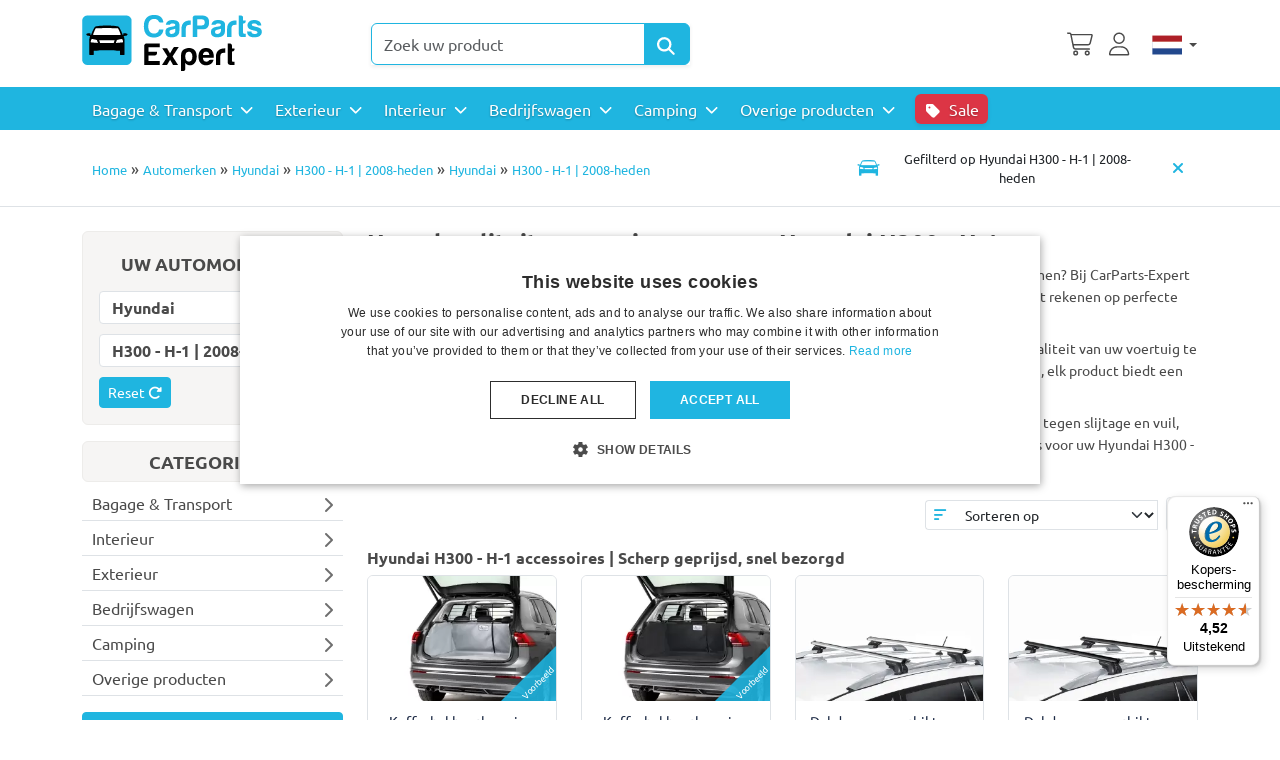

--- FILE ---
content_type: text/html; charset=utf-8
request_url: https://www.carparts-expert.com/nl/shop/hyundai/h300-h-1-2008.html
body_size: 300448
content:
<!DOCTYPE html>
<html lang="en-gb" dir="ltr"  >
<head>
	<meta charset="utf-8">
	<meta name="keywords" content="Hyundai H300 - H-1">
	<meta name="robots" content="max-snippet:-1, max-image-preview:large, max-video-preview:-1">
	<meta name="title" content="Hyundai H300 - H-1 accessoires | Scherp geprijsd, snel bezorgd">
	<meta name="viewport" content="width=device-width, initial-scale=1">
	<meta name="description" content="Bent u op zoek naar accessoires voor uw Hyundai H300 - H-1? Ruime keuze topkwaliteit accessoires - Vakkundige service">
	<title>Hyundai H300 - H-1 accessoires | Scherp geprijsd, snel bezorgd</title>
	<link href="/favicon.ico" rel="icon" type="image/vnd.microsoft.icon">

    <link rel="preload" href="/media/ubuntu/4iCs6KVjbNBYlgoKfw72.woff2" as="font" type="font/woff2" crossorigin>
	<link rel="preload" href="/media/ubuntu/4iCv6KVjbNBYlgoCxCvjsGyN.woff2" as="font" type="font/woff2" crossorigin>
	<style>
	html {
		overflow-y:scroll;
	}
	/* cyrillic-ext */
@font-face {
  font-family: 'Ubuntu';
  font-style: italic;
  font-weight: 400;
  font-display: swap;
  src: url(/media/ubuntu/4iCu6KVjbNBYlgoKej75l0mwFg.woff2) format('woff2');
  unicode-range: U+0460-052F, U+1C80-1C88, U+20B4, U+2DE0-2DFF, U+A640-A69F, U+FE2E-FE2F;
}
/* cyrillic */
@font-face {
  font-family: 'Ubuntu';
  font-style: italic;
  font-weight: 400;
  font-display: swap;
  src: url(/media/ubuntu/4iCu6KVjbNBYlgoKej7wl0mwFg.woff2) format('woff2');
  unicode-range: U+0301, U+0400-045F, U+0490-0491, U+04B0-04B1, U+2116;
}
/* greek-ext */
@font-face {
  font-family: 'Ubuntu';
  font-style: italic;
  font-weight: 400;
  font-display: swap;
  src: url(/media/ubuntu/4iCu6KVjbNBYlgoKej74l0mwFg.woff2) format('woff2');
  unicode-range: U+1F00-1FFF;
}
/* greek */
@font-face {
  font-family: 'Ubuntu';
  font-style: italic;
  font-weight: 400;
  font-display: swap;
  src: url(/media/ubuntu/4iCu6KVjbNBYlgoKej73l0mwFg.woff2) format('woff2');
  unicode-range: U+0370-03FF;
}
/* latin-ext */
@font-face {
  font-family: 'Ubuntu';
  font-style: italic;
  font-weight: 400;
  font-display: swap;
  src: url(/media/ubuntu/4iCu6KVjbNBYlgoKej76l0mwFg.woff2) format('woff2');
  unicode-range: U+0100-02AF, U+0304, U+0308, U+0329, U+1E00-1E9F, U+1EF2-1EFF, U+2020, U+20A0-20AB, U+20AD-20CF, U+2113, U+2C60-2C7F, U+A720-A7FF;
}
/* latin */
@font-face {
  font-family: 'Ubuntu';
  font-style: italic;
  font-weight: 400;
  font-display: swap;
  src: url(/media/ubuntu/4iCu6KVjbNBYlgoKej70l0k.woff2) format('woff2');
  unicode-range: U+0000-00FF, U+0131, U+0152-0153, U+02BB-02BC, U+02C6, U+02DA, U+02DC, U+0304, U+0308, U+0329, U+2000-206F, U+2074, U+20AC, U+2122, U+2191, U+2193, U+2212, U+2215, U+FEFF, U+FFFD;
}
/* cyrillic-ext */
@font-face {
  font-family: 'Ubuntu';
  font-style: italic;
  font-weight: 700;
  font-display: swap;
  src: url(/media/ubuntu/4iCp6KVjbNBYlgoKejZPslyCN4Ffgg.woff2) format('woff2');
  unicode-range: U+0460-052F, U+1C80-1C88, U+20B4, U+2DE0-2DFF, U+A640-A69F, U+FE2E-FE2F;
}
/* cyrillic */
@font-face {
  font-family: 'Ubuntu';
  font-style: italic;
  font-weight: 700;
  font-display: swap;
  src: url(/media/ubuntu/4iCp6KVjbNBYlgoKejZPslyLN4Ffgg.woff2) format('woff2');
  unicode-range: U+0301, U+0400-045F, U+0490-0491, U+04B0-04B1, U+2116;
}
/* greek-ext */
@font-face {
  font-family: 'Ubuntu';
  font-style: italic;
  font-weight: 700;
  font-display: swap;
  src: url(/media/ubuntu/4iCp6KVjbNBYlgoKejZPslyDN4Ffgg.woff2) format('woff2');
  unicode-range: U+1F00-1FFF;
}
/* greek */
@font-face {
  font-family: 'Ubuntu';
  font-style: italic;
  font-weight: 700;
  font-display: swap;
  src: url(/media/ubuntu/4iCp6KVjbNBYlgoKejZPslyMN4Ffgg.woff2) format('woff2');
  unicode-range: U+0370-03FF;
}
/* latin-ext */
@font-face {
  font-family: 'Ubuntu';
  font-style: italic;
  font-weight: 700;
  font-display: swap;
  src: url(/media/ubuntu/4iCp6KVjbNBYlgoKejZPslyBN4Ffgg.woff2) format('woff2');
  unicode-range: U+0100-02AF, U+0304, U+0308, U+0329, U+1E00-1E9F, U+1EF2-1EFF, U+2020, U+20A0-20AB, U+20AD-20CF, U+2113, U+2C60-2C7F, U+A720-A7FF;
}
/* latin */
@font-face {
  font-family: 'Ubuntu';
  font-style: italic;
  font-weight: 700;
  font-display: swap;
  src: url(/media/ubuntu/4iCp6KVjbNBYlgoKejZPslyPN4E.woff2) format('woff2');
  unicode-range: U+0000-00FF, U+0131, U+0152-0153, U+02BB-02BC, U+02C6, U+02DA, U+02DC, U+0304, U+0308, U+0329, U+2000-206F, U+2074, U+20AC, U+2122, U+2191, U+2193, U+2212, U+2215, U+FEFF, U+FFFD;
}
/* cyrillic-ext */
@font-face {
  font-family: 'Ubuntu';
  font-style: normal;
  font-weight: 400;
  font-display: swap;
  src: url(/media/ubuntu/4iCs6KVjbNBYlgoKcg72j00.woff2) format('woff2');
  unicode-range: U+0460-052F, U+1C80-1C88, U+20B4, U+2DE0-2DFF, U+A640-A69F, U+FE2E-FE2F;
}
/* cyrillic */
@font-face {
  font-family: 'Ubuntu';
  font-style: normal;
  font-weight: 400;
  font-display: swap;
  src: url(/media/ubuntu/4iCs6KVjbNBYlgoKew72j00.woff2) format('woff2');
  unicode-range: U+0301, U+0400-045F, U+0490-0491, U+04B0-04B1, U+2116;
}
/* greek-ext */
@font-face {
  font-family: 'Ubuntu';
  font-style: normal;
  font-weight: 400;
  font-display: swap;
  src: url(/media/ubuntu/4iCs6KVjbNBYlgoKcw72j00.woff2) format('woff2');
  unicode-range: U+1F00-1FFF;
}
/* greek */
@font-face {
  font-family: 'Ubuntu';
  font-style: normal;
  font-weight: 400;
  font-display: swap;
  src: url(/media/ubuntu/4iCs6KVjbNBYlgoKfA72j00.woff2) format('woff2');
  unicode-range: U+0370-03FF;
}
/* latin-ext */
@font-face {
  font-family: 'Ubuntu';
  font-style: normal;
  font-weight: 400;
  font-display: swap;
  src: url(/media/ubuntu/4iCs6KVjbNBYlgoKcQ72j00.woff2) format('woff2');
  unicode-range: U+0100-02AF, U+0304, U+0308, U+0329, U+1E00-1E9F, U+1EF2-1EFF, U+2020, U+20A0-20AB, U+20AD-20CF, U+2113, U+2C60-2C7F, U+A720-A7FF;
}
/* latin */
@font-face {
  font-family: 'Ubuntu';
  font-style: normal;
  font-weight: 400;
  font-display: block;
  src: url(/media/ubuntu/4iCs6KVjbNBYlgoKfw72.woff2) format('woff2');
  unicode-range: U+0000-00FF, U+0131, U+0152-0153, U+02BB-02BC, U+02C6, U+02DA, U+02DC, U+0304, U+0308, U+0329, U+2000-206F, U+2074, U+20AC, U+2122, U+2191, U+2193, U+2212, U+2215, U+FEFF, U+FFFD;
}
/* cyrillic-ext */
@font-face {
  font-family: 'Ubuntu';
  font-style: normal;
  font-weight: 700;
  font-display: swap;
  src: url(/media/ubuntu/4iCv6KVjbNBYlgoCxCvjvWyNL4U.woff2) format('woff2');
  unicode-range: U+0460-052F, U+1C80-1C88, U+20B4, U+2DE0-2DFF, U+A640-A69F, U+FE2E-FE2F;
}
/* cyrillic */
@font-face {
  font-family: 'Ubuntu';
  font-style: normal;
  font-weight: 700;
  font-display: swap;
  src: url(/media/ubuntu/4iCv6KVjbNBYlgoCxCvjtGyNL4U.woff2) format('woff2');
  unicode-range: U+0301, U+0400-045F, U+0490-0491, U+04B0-04B1, U+2116;
}
/* greek-ext */
@font-face {
  font-family: 'Ubuntu';
  font-style: normal;
  font-weight: 700;
  font-display: swap;
  src: url(/media/ubuntu/4iCv6KVjbNBYlgoCxCvjvGyNL4U.woff2) format('woff2');
  unicode-range: U+1F00-1FFF;
}
/* greek */
@font-face {
  font-family: 'Ubuntu';
  font-style: normal;
  font-weight: 700;
  font-display: swap;
  src: url(/media/ubuntu/4iCv6KVjbNBYlgoCxCvjs2yNL4U.woff2) format('woff2');
  unicode-range: U+0370-03FF;
}
/* latin-ext */
@font-face {
  font-family: 'Ubuntu';
  font-style: normal;
  font-weight: 700;
  font-display: swap;
  src: url(/media/ubuntu/4iCv6KVjbNBYlgoCxCvjvmyNL4U.woff2) format('woff2');
  unicode-range: U+0100-02AF, U+0304, U+0308, U+0329, U+1E00-1E9F, U+1EF2-1EFF, U+2020, U+20A0-20AB, U+20AD-20CF, U+2113, U+2C60-2C7F, U+A720-A7FF;
}
/* latin */
@font-face {
  font-family: 'Ubuntu';
  font-style: normal;
  font-weight: 700;
  font-display: block;
  src: url(/media/ubuntu/4iCv6KVjbNBYlgoCxCvjsGyN.woff2) format('woff2');
  unicode-range: U+0000-00FF, U+0131, U+0152-0153, U+02BB-02BC, U+02C6, U+02DA, U+02DC, U+0304, U+0308, U+0329, U+2000-206F, U+2074, U+20AC, U+2122, U+2191, U+2193, U+2212, U+2215, U+FEFF, U+FFFD;
}
	</style>	<link href="/media/templates/site/cpe_joomla5/css/cpe_joom5.min.css?m=1768560629" rel="stylesheet">
	<link href="/media/templates/site/cpe_joomla5/css/fontawesome-pro/all.min.css" rel="stylesheet">
	<link href="/components/com_virtuemart/assets/css/jquery.fancybox-1.3.4.css?vmver=6f5453c7&m=1750834985" rel="stylesheet">
	<link href="https://www.carparts-expert.com/modules/mod_cf_filtering/assets/style.css?m=1752752595" rel="stylesheet">
	<style> li.sg_prices.lofitem1.ice-parent { display: none; }  li.sg_prods.lofitem1.ice-parent { display: none; }  li.sg_all.lofitem1.ice-parent { display: none; } 

html li.cat_92 > a, li.cat_active > a {
 background-color: #eee !important;
//   background-color: rgba(55,187,225,0.3) !important;
}
html .lofmenu_virtuemart  li.lofitem1.hascat_92 > a  {
//  background-color: rgba(55,187,225,0.3) !important;
}
html li.cat_92 ul.cat_92,
html li.cat_active ul.cat_active {
display: block;
}

html li.cat_92 > a > i.fa-chevron-down,
html li.hascat_92 > a > i.fa-chevron-down {
display: block !important;
}
html li.cat_92 > a > i.fa-chevron-right,
html li.hascat_92 > a > i.fa-chevron-right {
display: none !important;
}

html .lofmenu_virtuemart li.cat_92 ul:before,
html .lofmenu_virtuemart li.cat_active ul:before {
display: block;
}


html .lofmenu_virtuemart ul.hascat_92,
html .lofmenu_virtuemart ul.hascat_active {
 display: block !important;
 position: static !important;
//  border: 0px none !important;
//  box-shadow: none !important;
//  margin-left: 5% !important;
//  width: 95% !important;
}

html .lofmenu_virtuemart ul.hascat_92 li.has_cat_92 > a,
html .lofmenu_virtuemart ul.hascat_active li.has_cat_active > a {
	background-color:#eee;
	color: #222;
}

html .lofmenu_virtuemart .lofmenu .lofitem1 ul.cat_92,
html .lofmenu_virtuemart .lofmenu > .cat_92 > a:before,
html .lofmenu_virtuemart .lofmenu .lofitem1 ul.cat_active,
html .lofmenu_virtuemart .lofmenu > .cat_active > a:before
{
  position: static !important;
}


html .lofmenu_virtuemart .lofmenu ul.cat_92,
html .lofmenu_virtuemart .lofmenu ul.cat_active {
 border: 0px none;
 box-shadow: none;
 margin-left: o0x;
 width: 100%;

}


		</style>
	<style>

</style>

	<script type="application/json" class="joomla-script-options new">{"joomla.jtext":{"MOD_CF_FILTERING_INVALID_CHARACTER":"Foutieve invoer. Gebruik numerieke waarde","MOD_CF_FILTERING_PRICE_MIN_PRICE_CANNOT_EXCEED_MAX_PRICE":"MOD_CF_FILTERING_PRICE_MIN_PRICE_CANNOT_EXCEED_MAX_PRICE","MOD_CF_FILTERING_MIN_CHARACTERS_LIMIT":"Please enter at least 2 characters","MOD_CF_SHOW_MORE":"Show More","MOD_CF_SHOW_LESS":"Show Less","JSHOWPASSWORD":"Show Password","JHIDEPASSWORD":"Hide Password"},"system.paths":{"root":"","rootFull":"https:\/\/www.carparts-expert.com\/","base":"","baseFull":"https:\/\/www.carparts-expert.com\/"},"csrf.token":"59c4b2adf7c13f9a0f306415ca141d53","system.keepalive":{"interval":300000,"uri":"\/nl\/component\/ajax\/?format=json"}}</script>
	<script src="/media/system/js/core.min.js?a3d8f8&m=1763495732"></script>
	<script src="/media/vendor/jquery/js/jquery.min.js?3.7.1&m=1763495700"></script>
	<script src="/media/legacy/js/jquery-noconflict.min.js?504da4&m=1763495726"></script>
	<script src="/media/templates/site/cpe_joomla5/js/cpe_joom5.js?m=1745931537"></script>
	<script src="/media/templates/site/cpe_joomla5/js/bootstrap.bundle.min.js?m=1752579798"></script>
	<script src="/templates/cpe_joomla5/js/m.js?1761231871" defer></script>
	<script src="/templates/cpe_joomla5/js/fancybox/jquery.fancybox-1.3.4.pack.js?vmver=6f5453c7&m=1755004404"></script>
	<script src="https://www.carparts-expert.com/components/com_onepage/trackers/js/opcgtm.js?m=1755095399" async defer></script>
	<script src="https://www.carparts-expert.com/components/com_onepage/assets/js/opcping.js?opcver=2Z0Z459Z3160Z121125&m=1751546466"></script>
	<script src="https://www.carparts-expert.com/modules/mod_virtuemart_category_dropdown/helper.js?m=1754382828"></script>
	<script src="https://www.carparts-expert.com/templates/cpe_joomla5/js/general.js?m=1755605256" defer></script>
	<script src="/modules/mod_vm2_search_add/assets/jquery-ajaxsearch.js?v1.0.3&m=1754400543"></script>
	<script src="/templates/cpe_joomla5/js/update_cart.js?vmver=6f5453c7&m=1765442672"></script>
	<script>//<![CDATA[ 
if (typeof Virtuemart === "undefined"){
	var Virtuemart = {};}
var vmSiteurl = 'https://www.carparts-expert.com/' ;
Virtuemart.vmSiteurl = vmSiteurl;
var vmLang = '&lang=nl';
Virtuemart.vmLang = vmLang; 
var vmLangTag = 'nl';
Virtuemart.vmLangTag = vmLangTag;
var Itemid = "";
Virtuemart.addtocart_popup = "1" ; 
var vmCartError = Virtuemart.vmCartError = "Er is een fout opgetreden tijdens het bijwerken van uw winkelwagen";
var usefancy = true; //]]>
</script>
	<script> var opc_tracking_debug = false; </script>
	<script>			function escapeRegExpIce (str) {
			return str.replace(/[.*+?^${}()|[\]\\]/g, '\\$&')
			}
			 var cartypeurlsuffix = escapeRegExpIce("?");
		   var ice_active_cat = 92; </script>
	<script>
        if (typeof customFiltersProp === "undefined") {
            var customFiltersProp = {};
        }
        customFiltersProp[597] = {"base_url":"https:\/\/www.carparts-expert.com\/","loadModule":false,"Itemid":4777,"cfjoomla_sef":true,"component_base_url":"https:\/\/www.carparts-expert.com\/index.php?option=com_customfilters&view=products&Itemid=4777","async_loading":"0","cf_direction":"ltr","results_trigger":"sel","results_wrapper":"bd_results","mod_type":"filtering","use_ajax_spinner":0,"use_results_ajax_spinner":0,"results_loading_mode":"http","category_flt_parent_link":"0","category_flt_onchange_reset":"filters","parent_link":"0","price_597_display_price_slider":"1","price_597_display_price_inputs":"1","currency_decimal_symbol":","};
    </script>
	<link rel="canonical" href="https://www.carparts-expert.com/nl/shop/hyundai/h300-h-1-2008.html"  />
	<link rel="alternate" hreflang="nl-NL" type="text/html" href="https://www.carparts-expert.com/nl/shop/hyundai/h300-h-1-2008.html"  />
	<link rel="alternate" hreflang="de-DE" type="text/html" href="https://www.carparts-expert.com/de/shop/hyundai/h300-h-1-2008.html"  />
	<link rel="alternate" hreflang="fr-FR" type="text/html" href="https://www.carparts-expert.com/fr/shop/hyundai/h300---h-1-2008-present.html"  />
	<link rel="alternate" hreflang="x-default" type="text/html" href="https://www.carparts-expert.com/shop/hyundai/h300-h-1.html"  />
	<link rel="alternate" hreflang="en-GB" type="text/html" href="https://www.carparts-expert.com/shop/hyundai/h300-h-1.html"  />
	<link href="/nl/shop/hyundai/h300-h-1-2008/results,25-48.html" rel="next"  />
	<!-- Start: Google Structured Data -->
			
<script type="application/ld+json" data-type="gsd">
{
    "@context": "https://schema.org",
    "@type": "BreadcrumbList",
    "itemListElement": [
        {
            "@type": "ListItem",
            "position": 1,
            "name": "Home",
            "item": "https://www.carparts-expert.com/nl"
        },
        {
            "@type": "ListItem",
            "position": 2,
            "name": "Automerken",
            "item": "https://www.carparts-expert.com/nl/shop.html"
        },
        {
            "@type": "ListItem",
            "position": 3,
            "name": "Hyundai",
            "item": "https://www.carparts-expert.com/nl/shop/hyundai.html"
        },
        {
            "@type": "ListItem",
            "position": 4,
            "name": "H300 - H-1 | 2008-heden",
            "item": "https://www.carparts-expert.com/nl/shop/hyundai/h300-h-1-2008.html"
        }
    ]
}
</script>
			<!-- End: Google Structured Data -->





	
 <!-- Begin eTrusted bootstrap tag -->
 <script src="https://integrations.etrusted.com/applications/widget.js/v2" defer async></script>
<!-- End eTrusted bootstrap tag -->
<script>
		
		function loadFB() {
			const script = document.createElement('script');
			script.src = "https:\/\/connect.facebook.net\/en_US\/fbevents.js"; 
			script.async = true; 
			script.defer = true; 
			document.body.appendChild(script);
			
			if ((typeof console !== 'undefined') && (typeof console.log === 'function')) {
				console.log('FB script loaded');
			}
		}
		
  !function(f,b,e,v,n,t,s)
  {if(f.fbq)return;n=f.fbq=function(){n.callMethod?
  n.callMethod.apply(n,arguments):n.queue.push(arguments)};
  if(!f._fbq)f._fbq=n;n.push=n;n.loaded=!0;n.version='2.0';
  n.queue=[];t=b.createElement(e);t.async=!0;
  t.src=v;
  
    s=b.getElementsByTagName(e)[0];
  s.parentNode.insertBefore(t,s)
    
  }(window, document,'script','https://connect.facebook.net/en_US/fbevents.js');
    if (fbq !== 'undefined') {
	fbq('init', '1445805139716488', {"country":"NL"});
	fbq('track', 'PageView', {}, {eventID: "first_r7pmeskpr53nft4tmah3ji1qj1_696dac61d281e8.24793750"});
  }
</script><script> if ((typeof console != 'undefined')  && (typeof console.log != 'undefined')  &&  (console.log != null))
	{
		console.log('OPC Tracking: Facebook Pixel tracking Loaded'); 
	}
	</script>
<script >

  

  if (typeof window.dataLayer == 'undefined')
  {
	  window.dataLayer = [];
  }
 
  
  function gtagGtm(){
	  console.log('GTM Datalayer', arguments);
	  window.dataLayer.push(arguments);
  }
  if (typeof gtag === 'undefined') {
	function gtag() {
		console.log('GTM Datalayer - gtag', arguments);
		window.dataLayer.push(arguments);
	}
  }
  

  if (typeof window['onBeforeGtmInit'] === 'function') {
	  window['onBeforeGtmInit'](); 
  }
  
    
<!-- Google Tag Manager -->
(function(w,d,s,l,i){w[l]=w[l]||[];w[l].push({'gtm.start':
new Date().getTime(),event:'gtm.js'});var f=d.getElementsByTagName(s)[0],
j=d.createElement(s),dl=l!='dataLayer'?'&l='+l:'';j.async=true;j.src=
'https://www.googletagmanager.com/gtm.js?id='+i+dl;f.parentNode.insertBefore(j,f);
})(window,document,'script','dataLayer','GTM-WBHG9V');
<!-- End Google Tag Manager -->
if (typeof window.dataLayer == 'undefined')
window.dataLayer = [];

  var universalga = 2;
  var opc_ga3 = true;
  var opc_ga4 = false;
  var gtm_pid_selector = 'pf2'; 
  	  var gtm_pid_prefix = '';
	  var gtm_pid_suffix = '';
	   var gtm_run_at_cartchange_event = 1;  var gtm_add_to_cart_event = "add_to_cart";
  
  
   var gtmGlobalCurrency = "EUR";
    
  
  document.addEventListener('onConsentChanged', (e) => {
				if ((typeof console !== 'undefined') && (typeof console.log === 'function')) {
				 console.log('onConsentChanged',e ); 
				}
				if (typeof e.detail.accepted.length !== 'undefined')
				{
					var obj = {}; 
				for (var i=0; i<e.detail.accepted.length; i++) {
					obj[e.detail.accepted[i]] = 'granted'; 
				}
				for (var i=0; i<e.detail.managed.length; i++) {
					 
					if (typeof obj[e.detail.managed[i]] === 'undefined') {
						obj[e.detail.managed[i]] = 'denied'; 
					}
				}
				gtag('consent', 'update', obj); 
				if ((typeof console !== 'undefined') && (typeof console.log === 'function')) {
					console.log('GTM Consent Updated', obj, e.detail); 
				}
				}
			}); 

</script>	


	<script>
		!function () { if (!window.klaviyo) { window._klOnsite = window._klOnsite || []; try { window.klaviyo = new Proxy({}, { get: function (n, i) { return "push" === i ? function () { var n; (n = window._klOnsite).push.apply(n, arguments) } : function () { for (var n = arguments.length, o = new Array(n), w = 0; w < n; w++)o[w] = arguments[w]; var t = "function" == typeof o[o.length - 1] ? o.pop() : void 0, e = new Promise((function (n) { window._klOnsite.push([i].concat(o, [function (i) { t && t(i), n(i) }])) })); return e } } }) } catch (n) { window.klaviyo = window.klaviyo || [], window.klaviyo.push = function () { var n; (n = window._klOnsite).push.apply(n, arguments) } } } }();

		 klaviyo.identify({}); 	</script><script async 
data-desktop-y-offset="0"
data-mobile-y-offset="0"
data-desktop-disable-reviews="false"
data-desktop-enable-custom="false"
data-desktop-position="right"
data-desktop-custom-width="156"
data-desktop-enable-fadeout="false"
data-disable-mobile="false"
data-disable-trustbadge="false"
data-mobile-custom-width="156"
data-mobile-disable-reviews="false"
data-mobile-enable-custom="false"
data-mobile-position="right"
data-mobile-enable-topbar="false"
data-mobile-enable-fadeout="true"
data-color-scheme="light"
charset="UTF-8" 
src="//widgets.trustedshops.com/js/X102B11954A6A7E924ECAAEA76FEF5348.js"> 
</script>
<script>
if (typeof dataLayer == 'undefined')
dataLayer = [];

if (typeof dataLayer != 'undefined')
	
	 dataLayerImprCat = {}; 
	 dataLayerImprCat.event = 'categoryView'; 
     dataLayerImprCat.ecommerce = {};         
	 dataLayerImprCat.ecommerce.currencyCode =  'EUR'
      
	
	dataLayerImprCat.ecommerce.impressions = [
    {
        "id": "HYU1H3BC-G",
        "name": "Kofferbakbescherming geschikt voor Hyundai H-1 2008-heden Kleinmetall Starliner - grijs",
        "brand": "Boot covers Kleinmetall Starliner",
        "category": "Kofferbakhoezen",
        "variant": "HYU1H3BC-G",
        "list_name": "Product Impression",
        "list_position": 1,
        "google_business_vertical": "retail",
        "price": 219,
        "quantity": 1
    },
    {
        "id": "HYU1H3BC-B",
        "name": "Kofferbakbescherming geschikt voor Hyundai H-1 2008-heden Kleinmetall Starliner - zwart",
        "brand": "Boot covers Kleinmetall Starliner",
        "category": "Kofferbakhoezen",
        "variant": "HYU1H3BC-B",
        "list_name": "Product Impression",
        "list_position": 2,
        "google_business_vertical": "retail",
        "price": 219,
        "quantity": 1
    },
    {
        "id": "HYU2H3RG-VTS",
        "name": "Dakdragers geschikt voor Hyundai H300 2008-2021 Green Valley Vento Trek zilver",
        "brand": "Roof bars Green Valley - Rails",
        "category": "Dakdragers",
        "variant": "HYU2H3RG-VTS",
        "list_name": "Product Impression",
        "list_position": 3,
        "google_business_vertical": "retail",
        "price": 147,
        "quantity": 1
    },
    {
        "id": "HYU2H3RG-VTB",
        "name": "Dakdragers geschikt voor Hyundai H300 2008-2021 Green Valley Vento Trek zwart",
        "brand": "Roof bars Green Valley - Rails",
        "category": "Dakdragers",
        "variant": "HYU2H3RG-VTB",
        "list_name": "Product Impression",
        "list_position": 4,
        "google_business_vertical": "retail",
        "price": 149,
        "quantity": 1
    },
    {
        "id": "HYU2H3RG-EWS",
        "name": "Dakdragers geschikt voor Hyundai H300 2008-2021 Green Valley Easy One SW Alu zilver",
        "brand": "Roof bars Green Valley - Rails",
        "category": "Dakdragers",
        "variant": "HYU2H3RG-EWS",
        "list_name": "Product Impression",
        "list_position": 5,
        "google_business_vertical": "retail",
        "price": 92,
        "quantity": 1
    },
    {
        "id": "HYU2H3RG-EWB",
        "name": "Dakdragers geschikt voor Hyundai H300 2008-2021 Green Valley Easy One SW zwart",
        "brand": "Roof bars Green Valley - Rails",
        "category": "Dakdragers",
        "variant": "HYU2H3RG-EWB",
        "list_name": "Product Impression",
        "list_position": 6,
        "google_business_vertical": "retail",
        "price": 76,
        "quantity": 1
    }
]; 
	


dataLayer.push({ ecommerce: null });
dataLayer.push(dataLayerImprCat); 

console.log('Datalayer Category'); 
console.log(dataLayer); 
dataLayer.push({
		event: 'viewCategory',
		content_name: "<h2>Hyundai H300 - H-1 accessoires | Scherp geprijsd, snel bezorgd<\/h2>",
		content_ids: ["HYU1H3BC-G","HYU1H3BC-B","HYU2H3RG-VTS","HYU2H3RG-VTB","HYU2H3RG-EWS","HYU2H3RG-EWB"],
		content_category: "<h2>Hyundai H300 - H-1 accessoires | Scherp geprijsd, snel bezorgd<\/h2>",
		value: 902	});

</script><script>
//<![CDATA[

if (typeof dataLayer == 'undefined')
dataLayer = [];


if (typeof dataLayerImpr == 'undefined') {
	 dataLayerImpr = {}; 
	 
     dataLayerImpr.ecommerce = {};         
	 dataLayerImpr.ecommerce.currencyCode =  "EUR";
	 dataLayerImpr.ecommerce.impressions = [
    {
        "id": "HYU1H3BC-G",
        "name": "Kofferbakbescherming geschikt voor Hyundai H-1 2008-heden Kleinmetall Starliner - grijs",
        "brand": "Boot covers Kleinmetall Starliner",
        "category": "Kofferbakhoezen",
        "variant": "HYU1H3BC-G",
        "list_name": "Impressions",
        "list_position": 1,
        "google_business_vertical": "retail",
        "price": 219,
        "quantity": 1
    },
    {
        "id": "HYU1H3BC-B",
        "name": "Kofferbakbescherming geschikt voor Hyundai H-1 2008-heden Kleinmetall Starliner - zwart",
        "brand": "Boot covers Kleinmetall Starliner",
        "category": "Kofferbakhoezen",
        "variant": "HYU1H3BC-B",
        "list_name": "Impressions",
        "list_position": 2,
        "google_business_vertical": "retail",
        "price": 219,
        "quantity": 1
    },
    {
        "id": "HYU2H3RG-VTS",
        "name": "Dakdragers geschikt voor Hyundai H300 2008-2021 Green Valley Vento Trek zilver",
        "brand": "Roof bars Green Valley - Rails",
        "category": "Dakdragers",
        "variant": "HYU2H3RG-VTS",
        "list_name": "Impressions",
        "list_position": 3,
        "google_business_vertical": "retail",
        "price": 147,
        "quantity": 1
    },
    {
        "id": "HYU2H3RG-VTB",
        "name": "Dakdragers geschikt voor Hyundai H300 2008-2021 Green Valley Vento Trek zwart",
        "brand": "Roof bars Green Valley - Rails",
        "category": "Dakdragers",
        "variant": "HYU2H3RG-VTB",
        "list_name": "Impressions",
        "list_position": 4,
        "google_business_vertical": "retail",
        "price": 149,
        "quantity": 1
    },
    {
        "id": "HYU2H3RG-EWS",
        "name": "Dakdragers geschikt voor Hyundai H300 2008-2021 Green Valley Easy One SW Alu zilver",
        "brand": "Roof bars Green Valley - Rails",
        "category": "Dakdragers",
        "variant": "HYU2H3RG-EWS",
        "list_name": "Impressions",
        "list_position": 5,
        "google_business_vertical": "retail",
        "price": 92,
        "quantity": 1
    },
    {
        "id": "HYU2H3RG-EWB",
        "name": "Dakdragers geschikt voor Hyundai H300 2008-2021 Green Valley Easy One SW zwart",
        "brand": "Roof bars Green Valley - Rails",
        "category": "Dakdragers",
        "variant": "HYU2H3RG-EWB",
        "list_name": "Impressions",
        "list_position": 6,
        "google_business_vertical": "retail",
        "price": 76,
        "quantity": 1
    },
    {
        "id": "HYU2H3RG-TAS",
        "name": "Dakdragers geschikt voor Hyundai H300 2008-2021 Green Valley Trax zilver",
        "brand": "Roof bars Green Valley - Rails",
        "category": "Dakdragers",
        "variant": "HYU2H3RG-TAS",
        "list_name": "Impressions",
        "list_position": 7,
        "google_business_vertical": "retail",
        "price": 90,
        "quantity": 1
    },
    {
        "id": "HYU1H3VX",
        "name": "Voorspoiler geschikt voor Hyundai H-1 2018-2020 Vario-X PU",
        "brand": "Body kits RDX",
        "category": "Bodykits",
        "variant": "HYU1H3VX",
        "list_name": "Impressions",
        "list_position": 8,
        "google_business_vertical": "retail",
        "price": 149,
        "quantity": 1
    },
    {
        "id": "HYU1H3CS",
        "name": "Zonneschermen geschikt voor Hyundai H-1 \/ H300 2008-2018 Car Shades - set",
        "brand": "Car sun shades Car Shades",
        "category": "Zonneschermen",
        "variant": "HYU1H3CS",
        "list_name": "Impressions",
        "list_position": 9,
        "google_business_vertical": "retail",
        "price": 151,
        "quantity": 1
    },
    {
        "id": "HYU4H3CR-1",
        "name": "Laadvloermat geschikt voor Hyundai H-1 \/ H300 2008-heden 3 mm rubber - Cobra",
        "brand": "Cargo space mats Profondo",
        "category": "Laadvloermatten",
        "variant": "HYU4H3CR-1",
        "list_name": "Impressions",
        "list_position": 10,
        "google_business_vertical": "retail",
        "price": 195,
        "quantity": 1
    },
    {
        "id": "HYU3H3CR-1",
        "name": "Laadvloermat geschikt voor Hyundai H-1 \/ H300 2008-heden 3 mm rubber - Cobra",
        "brand": "Cargo space mats Profondo",
        "category": "Laadvloermatten",
        "variant": "HYU3H3CR-1",
        "list_name": "Impressions",
        "list_position": 11,
        "google_business_vertical": "retail",
        "price": 174,
        "quantity": 1
    },
    {
        "id": "HYU3H3CR-2",
        "name": "Laadvloermat geschikt voor Hyundai H-1 \/ H300 2008-heden 3 mm rubber - Diamond Checker",
        "brand": "Cargo space mats Profondo",
        "category": "Laadvloermatten",
        "variant": "HYU3H3CR-2",
        "list_name": "Impressions",
        "list_position": 12,
        "google_business_vertical": "retail",
        "price": 174,
        "quantity": 1
    },
    {
        "id": "HYU4H3CR-2",
        "name": "Laadvloermat geschikt voor Hyundai H-1 \/ H300 2008-heden 3 mm rubber - Diamond Checker",
        "brand": "Cargo space mats Profondo",
        "category": "Laadvloermatten",
        "variant": "HYU4H3CR-2",
        "list_name": "Impressions",
        "list_position": 13,
        "google_business_vertical": "retail",
        "price": 195,
        "quantity": 1
    },
    {
        "id": "HYU1H3XL-#",
        "name": "Deurladder geschikt voor Hyundai H300 2008-heden zilver",
        "brand": "Ladders Equinox",
        "category": "Deurladders",
        "variant": "HYU1H3XL-#",
        "list_name": "Impressions",
        "list_position": 14,
        "google_business_vertical": "retail",
        "price": 358,
        "quantity": 1
    },
    {
        "id": "HYU1H1SD",
        "name": "Hondenrek geschikt voor Hyundai H-1 \/ H300 2008-heden Saunders W-Tube T96",
        "brand": "Dog guards Saunders",
        "category": "Hondenrekken en scheidingsrekken",
        "variant": "HYU1H1SD",
        "list_name": "Impressions",
        "list_position": 15,
        "google_business_vertical": "retail",
        "price": 95,
        "quantity": 1
    },
    {
        "id": "HYU2H1MV-1",
        "name": "Automatten geschikt voor Hyundai H-1 2010-heden - naaldvilt",
        "brand": "Car mats Velour",
        "category": "Automatten",
        "variant": "HYU2H1MV-1",
        "list_name": "Impressions",
        "list_position": 16,
        "google_business_vertical": "retail",
        "price": 41.95,
        "quantity": 1
    },
    {
        "id": "HYU1H4MV-1",
        "name": "Automatten geschikt voor Hyundai H-1 2010-heden - naaldvilt",
        "brand": "Car mats Velour",
        "category": "Automatten",
        "variant": "HYU1H4MV-1",
        "list_name": "Impressions",
        "list_position": 17,
        "google_business_vertical": "retail",
        "price": 52.95,
        "quantity": 1
    },
    {
        "id": "HYU1H1MV-1",
        "name": "Automatten geschikt voor Hyundai H-1 2010-heden - naaldvilt",
        "brand": "Car mats Velour",
        "category": "Automatten",
        "variant": "HYU1H1MV-1",
        "list_name": "Impressions",
        "list_position": 18,
        "google_business_vertical": "retail",
        "price": 41.95,
        "quantity": 1
    },
    {
        "id": "HYU1H5MV-1",
        "name": "Automatten geschikt voor Hyundai H-1 2010-heden - naaldvilt",
        "brand": "Car mats Velour",
        "category": "Automatten",
        "variant": "HYU1H5MV-1",
        "list_name": "Impressions",
        "list_position": 19,
        "google_business_vertical": "retail",
        "price": 52.95,
        "quantity": 1
    },
    {
        "id": "HYU3H1MV-1",
        "name": "Automatten geschikt voor Hyundai H-1 2010-heden - naaldvilt",
        "brand": "Car mats Velour",
        "category": "Automatten",
        "variant": "HYU3H1MV-1",
        "list_name": "Impressions",
        "list_position": 20,
        "google_business_vertical": "retail",
        "price": 52.95,
        "quantity": 1
    },
    {
        "id": "HYU1H3MV-1",
        "name": "Automatten geschikt voor Hyundai H300 2008-heden - naaldvilt",
        "brand": "Car mats Velour",
        "category": "Automatten",
        "variant": "HYU1H3MV-1",
        "list_name": "Impressions",
        "list_position": 21,
        "google_business_vertical": "retail",
        "price": 34.95,
        "quantity": 1
    },
    {
        "id": "HYU2H3MV-1",
        "name": "Automatten geschikt voor Hyundai H300 DC 2008-heden - naaldvilt",
        "brand": "Car mats Velour",
        "category": "Automatten",
        "variant": "HYU2H3MV-1",
        "list_name": "Impressions",
        "list_position": 22,
        "google_business_vertical": "retail",
        "price": 41.95,
        "quantity": 1
    },
    {
        "id": "HYU2H3FY-M",
        "name": "Hondenbench geschikt voor Hyundai H300 2008-heden Flexxy M",
        "brand": "Dog crates Flexxy",
        "category": "Hondenbenches",
        "variant": "HYU2H3FY-M",
        "list_name": "Impressions",
        "list_position": 23,
        "google_business_vertical": "retail",
        "price": 519,
        "quantity": 1
    },
    {
        "id": "HYU2H3FY-MW",
        "name": "Hondenbench geschikt voor Hyundai H300 2008-heden Flexxy M wide",
        "brand": "Dog crates Flexxy",
        "category": "Hondenbenches",
        "variant": "HYU2H3FY-MW",
        "list_name": "Impressions",
        "list_position": 24,
        "google_business_vertical": "retail",
        "price": 519,
        "quantity": 1
    }
]; 
}
  





		
//]]>	
</script>

<script>
/* <![CDATA[ */
if (typeof dataLayer == 'undefined')
	dataLayer = []; 


if (typeof dataLayerImpr !== 'undefined')
{
dataLayer.push({ ecommerce: null }); 
dataLayer.push(dataLayerImpr); 
}



var gtmEcommPageType = "category";
var gtmPageType = "category";

if (typeof window.google_tag_params === 'undefined') {
var google_tag_params = {
      'ecomm_prodid': "",
      'ecomm_pagetype': "category",
      'ecomm_totalvalue': 0,
	  'dynx_itemid': "", 
	  'dynx_itemid2': "", 
	  'dynx_pagetype': "category",
	  'dynx_totalvalue': 0
    };
}


	if (typeof window.google_tag_params !== 'undefined') {
	
	dataLayer.push({
    'event': 'fireRemarketingTag',
    'google_tag_params': window.google_tag_params
   });
   
	}



dataLayer.push({
   'pageType': 'Category'
});
dataLayer.push({
   'ecomm_pagetype': 'category'
});

dataLayer.push({
   'language': "nl",
   'locale': "nl-NL"});


/* ]]> */
</script> 
 </head>
<body class="site com_virtuemart view-category no-layout no-task itemid-3861  "><script>
		if ((typeof console != 'undefined')  && (typeof console.log != 'undefined')  &&  (console.log != null)) 
							{
								console.log('OPC Tracking: Facebook Conversion Api', {"data":[{"event_name":"PageView","event_time":1768795233,"event_source_url":"https:\/\/www.carparts-expert.com\/nl\/shop\/hyundai\/h300-h-1-2008.html","event_id":"first_r7pmeskpr53nft4tmah3ji1qj1_696dac61d281e8.24793750","user_data":{"country":["1843653496800edfd0d30326c82f53b0338ed408468cca4a2f1b52f2f6395fc9"],"client_ip_address":"18.117.248.66","client_user_agent":"Mozilla\/5.0 (Macintosh; Intel Mac OS X 10_15_7) AppleWebKit\/537.36 (KHTML, like Gecko) Chrome\/131.0.0.0 Safari\/537.36; ClaudeBot\/1.0; +claudebot@anthropic.com)"},"custom_data":{"value":0,"currency":"eur","contents":[]},"action_source":"website","app_data":null,"original_event_data":null,"attribution_data":null}]}); 
							}

	</script>

<!-- Google Tag Manager -->
<noscript><iframe src="//www.googletagmanager.com/ns.html?id=GTM-WBHG9V"
height="0" width="0" style="display:none;visibility:hidden"></iframe></noscript>
<script>




</script>
<!-- End Google Tag Manager -->

<script> var gtmGlobalCurrency = "EUR";
  </script><script type="text/javascript" async="" src="https://static.klaviyo.com/onsite/js/klaviyo.js?company_id=YcNHqE"></script>


<header class="bg-white border-bottom sticky-top mb-4 d-none d-sm-block">



        <div class="desktopwrapper d-none d-sm-block ">
            <div class="container-xl py-1">
                <div class="row">
                    <!-- Logo -->
                                        <div class="col-2 col-lg pt-1"><a href="/nl/" aria-label="CarParts-Expert" class="inline-logo" style="display:inline-flex;align-items:center;">
  <svg
   xmlns:dc="http://purl.org/dc/elements/1.1/"
   xmlns:cc="http://creativecommons.org/ns#"
   xmlns:rdf="http://www.w3.org/1999/02/22-rdf-syntax-ns#"
   xmlns:svg="http://www.w3.org/2000/svg"
   xmlns="http://www.w3.org/2000/svg"
   viewBox="0 0 8313.7598 2609.6133"
   height="70"
   class="img-fluid"
   width="180"
   preserveAspectRatio="xMidYMid meet"
   xml:space="preserve"
   id="svg2"
   version="1.1"><metadata
     id="metadata8"><rdf:RDF><cc:Work
         rdf:about=""><dc:format>image/svg+xml</dc:format><dc:type
           rdf:resource="http://purl.org/dc/dcmitype/StillImage" /></cc:Work></rdf:RDF></metadata><defs
     id="defs6"><clipPath
       id="clipPath14"
       clipPathUnits="userSpaceOnUse"><path
         id="path12"
         d="m -10906.67,3279.71 h 6235.32 v 1957.21 h -6235.32 z" /></clipPath></defs><g
     clip-path="url(#clipPath14)"
     transform="matrix(1.3333333,0,0,-1.3333333,14542.227,6982.56)"
     id="g10"><g
       id="g16"><path
         id="path18"
         style="fill:#1fb5e0;fill-opacity:1;fill-rule:evenodd;stroke:none"
         d="m -8087.216,4723.342 c -7.37,-86.485 -39.571,-154.233 -97.398,-203.273 -58.989,-47.593 -136.942,-71.319 -233.32,-71.319 -112.337,0 -198.085,33.902 -257.301,101.65 -58.989,64.687 -88.611,160.611 -88.611,287.376 0,129.827 30.331,226.97 90.737,291.855 62.051,67.777 151.37,101.623 268.186,101.623 94.989,0 170.561,-23.67 226.942,-71.292 53.32,-46.176 83.395,-110.863 90.765,-194.485 h -93.146 c -34.328,0 -58.989,15.137 -73.418,45.213 -9.949,18.737 -22.251,35.319 -36.737,49.776 -28.658,21.543 -67.011,32.428 -114.406,32.428 -66.359,0 -117.524,-21.543 -153.524,-64.885 -34.583,-43.115 -51.903,-106.611 -51.903,-190.233 0,-80.56 17.32,-142.611 51.903,-185.754 33.165,-44.759 82.913,-67.039 149.017,-67.039 46.205,0 84.331,11.622 114.661,34.582 27.497,21.544 46.914,56.155 58.281,103.777 z m 414.936,32.23 c -20.126,-9.95 -48.331,-19.446 -84.331,-27.978 -33.194,-7.342 -49.748,-10.885 -49.748,-10.885 -25.824,-7.115 -44.561,-16.583 -56.154,-27.95 -10.177,-15.874 -15.166,-31.748 -15.166,-47.65 0,-21.544 6.407,-38.835 19.418,-51.874 13.039,-11.594 31.776,-17.292 56.154,-17.292 40.507,0 72.255,11.622 95.244,34.611 22.989,22.961 34.583,54.709 34.583,94.989 z m 34.582,-265.833 c -30.33,-15.846 -62.305,-25.569 -96.179,-29.141 -33.874,-3.543 -63.751,-5.442 -89.773,-5.442 -51.874,0 -97.144,13.975 -136.233,42.179 -38.863,27.95 -58.281,74.608 -58.281,139.522 0,60.434 17.773,103.776 53.065,129.6 35.291,26.05 80.334,43.341 135.042,51.874 7.115,0 15.874,1.19 25.824,3.316 10.176,2.155 21.798,4.054 34.583,5.471 63.496,8.532 95.244,27.241 95.244,56.154 0,21.544 -11.14,35.519 -33.421,42.152 -22.507,6.378 -42.86,9.722 -61.597,9.722 -20.381,0 -38.381,-2.863 -54,-8.759 -15.874,-5.697 -27.496,-16.384 -34.611,-32.23 h -144.963 c 5.924,44.533 26.078,81.27 60.633,110.155 38.863,33.165 94.28,49.776 166.337,49.776 80.787,0 141.193,-13.776 181.474,-41.017 41.924,-28.885 62.759,-69.392 62.759,-121.295 v -196.611 c 0,-57.6 -10.432,-102.841 -31.266,-135.071 -20.835,-32.456 -45.723,-55.899 -74.637,-70.355 z m 177.137,-23.67 v 278.844 c 0,56.126 8.306,103.267 24.917,141.648 16.554,38.154 39.316,68.711 68.201,91.7 27.241,21.77 59.471,37.418 96.18,47.622 36.737,10.177 74.381,15.137 113.471,15.137 2.863,0 6.406,0 10.658,0 4.28,0 8.079,0 10.914,0 v -153.496 h -49.72 c -41.726,0 -72.766,-10.204 -92.891,-30.33 -20.155,-20.126 -30.331,-51.874 -30.331,-95.018 v -296.107 z m 542.438,265.777 v -265.777 h -153.496 v 665.688 c 0,21.544 7.569,39.799 22.734,54.993 15.165,15.137 33.42,22.733 55.219,22.733 h 252.765 c 79.37,0 138.359,-20.154 177.222,-60.434 40.507,-40.507 60.633,-100.205 60.633,-179.575 0,-74.835 -19.417,-133.824 -58.28,-177.194 -39.09,-40.28 -95.244,-60.434 -168.69,-60.434 z m 0,134.107 h 149.017 c 40.508,0 69.194,8.532 86.486,25.823 18.963,15.874 28.204,43.37 28.204,82.233 0,33.137 -8.532,59.698 -25.852,79.824 -20.352,17.291 -46.913,26.05 -80.05,26.05 h -157.805 z m 825.562,-110.381 c -20.126,-9.95 -48.33,-19.446 -84.359,-27.978 -33.165,-7.342 -49.748,-10.885 -49.748,-10.885 -25.823,-7.115 -44.532,-16.583 -56.126,-27.95 -10.204,-15.874 -15.193,-31.748 -15.193,-47.65 0,-21.544 6.406,-38.835 19.445,-51.874 13.011,-11.594 31.72,-17.292 56.155,-17.292 40.507,0 72.255,11.622 95.215,34.611 23.018,22.961 34.611,54.709 34.611,94.989 z m 34.583,-265.833 c -30.331,-15.846 -62.305,-25.569 -96.179,-29.141 -33.903,-3.543 -63.752,-5.442 -89.774,-5.442 -51.93,0 -97.143,13.975 -136.261,42.179 -38.835,27.95 -58.28,74.608 -58.28,139.522 0,60.434 17.773,103.776 53.064,129.6 35.32,26.05 80.306,43.341 135.043,51.874 7.143,0 15.902,1.19 25.852,3.316 10.176,2.155 21.798,4.054 34.582,5.471 63.468,8.532 95.216,27.241 95.216,56.154 0,21.544 -11.14,35.519 -33.392,42.152 -22.507,6.378 -42.888,9.722 -61.597,9.722 -20.381,0 -38.381,-2.863 -54,-8.759 -15.902,-5.697 -27.496,-16.384 -34.611,-32.23 h -144.964 c 5.896,44.533 26.022,81.27 60.633,110.155 38.863,33.165 94.281,49.776 166.309,49.776 80.787,0 141.194,-13.776 181.446,-41.017 41.981,-28.885 62.815,-69.392 62.815,-121.295 v -196.611 c 0,-57.6 -10.431,-102.841 -31.266,-135.071 -20.863,-32.456 -45.751,-55.899 -74.636,-70.355 z m 177.137,-23.67 v 278.844 c 0,56.126 8.306,103.267 24.86,141.648 16.611,38.154 39.345,68.711 68.23,91.7 27.269,21.77 59.471,37.418 96.208,47.622 36.708,10.177 74.381,15.137 113.471,15.137 2.834,0 6.406,0 10.658,0 4.28,0 8.05,0 10.885,0 v -153.496 h -49.748 c -41.669,0 -72.709,-10.204 -92.863,-30.33 -20.126,-20.126 -30.303,-51.874 -30.303,-95.018 v -296.107 z m 644.06,0 c -47.622,-2.834 -99.014,-2.126 -154.687,2.126 -55.445,4.281 -83.168,39.544 -83.168,105.903 v 635.385 h 77.697 c 18.737,0 35.32,-7.114 49.777,-21.571 14.456,-14.457 21.543,-31.748 21.543,-51.874 v -97.144 h 88.838 v -30.33 c 0,-21.544 -7.115,-39.317 -21.543,-52.81 -14.457,-13.748 -31.975,-20.608 -52.13,-20.608 h -15.165 v -320.059 c 0,-24.435 14.457,-36.737 43.37,-36.737 h 45.468 z m 49.691,190.233 h 146.892 c 1.417,-28.686 12.33,-50.23 32.456,-64.686 21.572,-14.457 50.457,-21.572 86.485,-21.572 25.824,0 48.076,4.989 67.04,15.194 17.291,9.949 25.823,23.669 25.823,40.96 0,25.824 -30.33,45.496 -90.737,58.309 -26.078,4.479 -45.496,8.759 -58.507,13.011 -76.308,18.709 -127.474,40.989 -153.269,67.039 -28.913,25.824 -43.399,60.435 -43.399,103.777 0,54.709 20.863,99.978 62.589,135.978 43.342,33.165 99.497,49.776 168.634,49.776 74.891,0 134.589,-16.611 179.348,-49.776 41.726,-36 64.233,-82.914 67.067,-140.485 h -93.118 c -27.241,0 -48.075,12.33 -62.56,36.708 -5.67,5.698 -11.594,11.594 -17.263,17.32 -17.292,13.011 -40.989,19.417 -71.32,19.417 -28.885,0 -50.457,-4.28 -64.914,-13.011 -13.011,-8.532 -19.417,-21.6 -19.417,-38.863 0,-23.017 37.417,-42.434 112.507,-58.28 8.533,-2.835 16.129,-5.244 22.762,-6.661 6.378,-1.418 12.558,-2.126 18.256,-2.126 73.672,-18.709 124.837,-40.281 153.751,-64.659 27.241,-26.078 40.96,-60.633 40.96,-103.776 0,-63.496 -22.96,-112.535 -69.165,-146.863 -43.342,-31.776 -108.028,-47.622 -194.485,-47.622 -82.233,0 -143.603,16.554 -183.855,49.748 -41.698,32.91 -62.561,81.241 -62.561,144.737 z" /></g><g
       id="g20"><path
         id="path22"
         style="fill:#000000;fill-opacity:1;fill-rule:evenodd;stroke:none"
         d="m -8750.835,3497.187 v 665.717 c 0,21.543 7.597,39.798 22.763,54.935 15.165,15.194 33.392,22.763 55.19,22.763 h 462.444 v -127.446 h -388.998 v -159.931 h 289.729 v -49.748 c 0,-21.543 -7.569,-40.025 -22.734,-54.964 -15.137,-15.165 -33.619,-22.733 -55.19,-22.733 h -211.805 v -190.234 h 388.998 v -138.359 z m 1171.418,0 h -172.914 l -101.65,181.446 -105.902,-181.446 h -175.068 l 188.107,296.136 -177.194,278.844 h 166.281 l 99.496,-172.97 110.182,185.981 c 13.04,25.824 34.583,38.863 64.914,38.863 h 129.6 l -216.085,-332.872 z m 250.582,-138.387 c 0,-20.126 -7.086,-37.389 -21.543,-51.874 -14.457,-14.428 -31.748,-21.543 -51.902,-21.543 h -73.418 v 538.015 c 0,100.942 29.622,169.654 88.583,206.334 58.989,36.737 123.222,55.219 192.387,55.219 36,0 72.256,-6.888 108.993,-20.608 36.68,-13.748 65.848,-33.42 87.392,-59.215 43.37,-56.41 64.913,-128.41 64.913,-216.085 0,-90.737 -21.543,-164.41 -64.913,-220.564 -43.115,-54.709 -98.561,-81.95 -166.309,-81.95 -36,0 -67.748,6.406 -94.989,19.417 -28.913,14.429 -51.902,36.737 -69.194,67.04 z m 246.388,423.638 c 0,56.126 -10.885,99.496 -32.429,129.571 -21.6,30.331 -52.639,45.468 -92.891,45.468 -38.863,0 -69.194,-15.137 -90.737,-45.468 -20.154,-27.24 -30.331,-70.582 -30.331,-129.571 0,-54.766 10.885,-95.726 32.485,-123.222 21.544,-30.076 52.583,-45.241 92.863,-45.241 37.418,0 67.011,15.165 88.611,45.241 21.544,30.33 32.429,71.291 32.429,123.222 z m 624.614,-108.057 h 108.057 c -15.903,-60.633 -46.205,-106.611 -90.737,-138.359 -44.788,-33.137 -100.942,-49.748 -168.69,-49.748 -82.205,0 -146.154,26.561 -192.359,79.852 -46.205,51.874 -69.194,126.283 -69.194,222.69 0,92.154 22.28,164.182 67.068,216.056 46.176,53.292 110.154,80.079 192.359,80.079 86.485,0 153.496,-26.079 200.891,-77.697 46.205,-53.32 69.194,-127.701 69.194,-222.69 0,-5.698 0,-10.914 0,-15.194 0,-4.252 0,-7.087 0,-8.532 0,-7.314 -0.709,-12.303 -2.126,-15.137 h -373.861 c 1.417,-44.788 12.33,-77.953 32.456,-99.496 18.709,-22.989 46.914,-34.583 84.331,-34.583 24.406,0 45.241,4.961 62.532,15.137 4.281,1.417 8.306,4.025 11.849,7.597 3.827,3.543 7.597,7.597 12.104,11.849 1.417,4.252 6.86,10.176 16.101,17.291 9.467,7.313 22.734,10.885 40.025,10.885 z m -259.398,168.69 h 220.563 c -3.089,38.863 -13.039,67.493 -30.33,86.23 -18.737,20.126 -45.468,30.302 -80.079,30.302 -31.493,0 -57.543,-10.176 -77.698,-30.302 -20.126,-20.155 -31.039,-48.813 -32.456,-86.23 z m 449.603,-345.884 v 278.844 c 0,56.155 8.277,103.267 24.888,141.648 16.554,38.154 39.316,68.712 68.201,91.701 27.241,21.77 59.471,37.417 96.18,47.622 36.737,10.176 74.409,15.165 113.471,15.165 2.863,0 6.406,0 10.658,0 4.28,0 8.079,0 10.942,0 v -153.524 h -49.748 c -41.726,0 -72.766,-10.205 -92.892,-30.331 -20.154,-20.126 -30.33,-51.874 -30.33,-94.989 v -296.136 z m 644.088,0 c -47.651,-2.834 -99.043,-2.126 -154.715,2.126 -55.446,4.281 -83.169,39.544 -83.169,105.903 v 635.386 h 77.726 c 18.681,0 35.292,-7.087 49.72,-21.572 14.457,-14.428 21.572,-31.748 21.572,-51.874 v -97.143 h 88.866 v -30.331 c 0,-21.543 -7.115,-39.317 -21.6,-52.81 -14.429,-13.748 -31.975,-20.607 -52.101,-20.607 h -15.165 v -320.06 c 0,-24.407 14.456,-36.737 43.341,-36.737 h 45.525 z" /></g><g
       id="g24"><path
         id="path26"
         style="fill:#1fb5e0;fill-opacity:1;fill-rule:evenodd;stroke:none"
         d="m -10717.398,5209.795 h 1346.088 c 101.395,0 183.6,-82.204 183.6,-183.6 V 3680.107 c 0,-101.395 -82.205,-183.6 -183.6,-183.6 h -1346.088 c -101.396,0 -183.6,82.205 -183.6,183.6 v 1346.088 c 0,101.396 82.204,183.6 183.6,183.6 z" /></g><g
       id="g28"><path
         id="path30"
         style="fill:none;stroke:#38bae0;stroke-width:0.75;stroke-linecap:round;stroke-linejoin:round;stroke-miterlimit:10;stroke-dasharray:none;stroke-opacity:1"
         d="m -10717.398,5209.795 h 1346.088 c 101.395,0 183.6,-82.204 183.6,-183.6 V 3680.107 c 0,-101.395 -82.205,-183.6 -183.6,-183.6 h -1346.088 c -101.396,0 -183.6,82.205 -183.6,183.6 v 1346.088 c 0,101.396 82.204,183.6 183.6,183.6 z" /></g><g
       id="g32"><path
         id="path34"
         style="fill:#000000;fill-opacity:1;fill-rule:evenodd;stroke:none"
         d="m -10044.34,4862.806 c 2.268,0 226.658,4.564 373.068,-28.403 0,-0.85 23.867,3.714 48.529,-29.253 0.623,-0.851 63.071,-83.566 126.085,-268.781 h 23.244 l -1.871,38.976 c 0,0.227 1.672,21.401 17.405,23.669 0.623,0 60.349,8.703 117.609,-24.264 0.199,0 9.326,-4.366 9.128,-15.364 0,-3.94 -1.049,-8.901 -5.188,-14.91 -0.198,-0.227 -1.049,-2.268 -3.741,-6.01 -7.682,-10.8 -26.334,-32.173 -58.281,-32.372 -0.198,0 -38.778,-1.445 -68.428,-2.692 8.305,-15.137 16.186,-36.312 22.394,-65.963 0.198,-1.247 15.959,-69.675 8.504,-140.4 V 3861.95 c 0,-10.375 -8.306,-18.652 -18.652,-18.652 h -116.986 c -10.148,0 -18.652,8.277 -18.652,18.652 v 128.381 l -70.101,0.822 c -0.624,0 -53.093,-2.495 -75.09,5.612 -1.842,0.624 -32.74,6.435 -55.786,6.435 h -506.409 c -23.046,0 -53.943,-5.811 -55.786,-6.435 -21.997,-8.107 -74.466,-5.612 -75.09,-5.612 l -70.1,-0.822 V 3861.95 c 0,-10.375 -8.504,-18.652 -18.652,-18.652 h -116.986 c -10.347,0 -18.652,8.277 -18.652,18.652 v 435.089 c -7.455,70.725 8.305,139.153 8.504,140.4 6.208,29.651 14.088,50.826 22.393,65.963 -29.65,1.247 -68.229,2.692 -68.428,2.692 -31.946,0.199 -50.598,21.572 -58.28,32.372 -2.693,3.742 -3.544,5.783 -3.742,6.01 -4.139,6.009 -5.187,10.97 -5.187,14.91 -0.199,10.998 8.929,15.364 9.127,15.364 57.26,32.967 116.986,24.264 117.61,24.264 15.732,-2.268 17.404,-23.442 17.404,-23.669 l -1.87,-38.976 h 23.244 c 63.014,185.215 125.461,267.93 126.085,268.781 24.661,32.967 48.529,28.403 48.529,29.253 146.409,32.967 370.8,28.403 373.096,28.403 z" /></g><g
       id="g36"><path
         id="path38"
         style="fill:#ffffff;fill-opacity:1;fill-rule:evenodd;stroke:none"
         d="m -10433.622,4764.501 c 70.101,7.058 386.135,12.444 389.282,12.444 3.118,0 319.153,-5.386 389.253,-12.444 35.887,-71.745 86.485,-186.236 86.485,-221.273 l -0.623,-6.208 h -950.258 l -0.624,6.208 c 0,35.037 50.598,149.528 86.485,221.273 z" /></g><g
       id="g40"><path
         id="path42"
         style="fill:#ffffff;fill-opacity:1;fill-rule:evenodd;stroke:none"
         d="m -10311.335,4354.724 h 533.962 l -30.756,-95.414 h -472.451 z" /></g><g
       id="g44"><path
         id="path46"
         style="fill:#ffffff;fill-opacity:1;fill-rule:evenodd;stroke:none"
         d="m -10357.087,4267.814 c 4.366,-11.622 -7.483,-8.079 -7.682,-8.079 -8.277,0 -221.47,19.078 -221.896,19.078 -12.245,1.87 -12.67,9.722 -12.869,10.573 -3.118,19.502 2.92,58.904 2.92,59.527 6.009,49.975 53.915,46.035 54.34,46.035 56.183,-4.564 149.301,-34.441 150.35,-34.639 z" /></g><g
       id="g48"><path
         id="path50"
         style="fill:#ffffff;fill-opacity:1;fill-rule:evenodd;stroke:none"
         d="m -9731.622,4267.814 34.838,92.495 c 1.049,0.198 94.167,30.075 150.349,34.639 0.426,0 48.331,3.94 54.341,-46.035 0,-0.623 6.037,-40.025 2.919,-59.527 -0.198,-0.851 -0.623,-8.703 -12.869,-10.573 -0.425,0 -213.619,-19.078 -221.896,-19.078 -0.199,0 -12.047,-3.543 -7.682,8.079 z" /></g></g></svg></a></div>

                    <div class="col-8 col-lg-6 text-center d-flex justify-content-center align-items-center">

                    


<form action="" class="formvmproductSearch" method="get">
<div class="ajax-search-container">
    <div class="input-group w-100 shadow-sm">

        <input type="text"
               name="keyword"
               data-search="products"
               class="productSearch form-control py-2 border-primary"
               data-minwidth="1200"
               value=""
               placeholder="Zoek uw product"
               autocomplete="off">

        <button type="submit"
                id="q_954_button"
                class="btn btn-primary"
                title="search">
          
              <svg
  class="text-white"
  xmlns="http://www.w3.org/2000/svg"
  viewBox="0 0 576 512"
  fill="currentColor"
  aria-hidden="true"
  focusable="false"
  width="20px"
  height="20px"
>
<path d="M416 208c0 45.9-14.9 88.3-40 122.7L502.6 457.4c12.5 12.5 12.5 32.8 0 45.3s-32.8 12.5-45.3 0L330.7 376c-34.4 25.2-76.8 40-122.7 40C93.1 416 0 322.9 0 208S93.1 0 208 0S416 93.1 416 208zM208 352a144 144 0 1 0 0-288 144 144 0 1 0 0 288z"/>
</svg>



        </button>

    </div>
</div>
</form>

<script>
    var modVmSearchAdd = {"ulCls":"hasImage row row-cols-2 row-cols-sm-8 g-4","link":"\/index.php?option=com_ajax&module=vm2_search_add&format=raw","alertTxt":"U kunt dit artikel alleen kopen in hoeveelheden van --- stuks!","moreTxt":"Meer resultaten bekijken"}</script>




                    <div class="d-none d-md-block">
                         <div class="etrusted-wrapper d-flex align-items-center">
                        <etrusted-widget data-etrusted-widget-id="wdg-5b855439-41b3-4cf0-8a97-54729ed1cec7"></etrusted-widget>                       </div>
                    </div>

                    </div>
                     <div class="col-2 col-lg d-flex justify-content-end align-items-center safeoffering d-none">
<div class=""><svg class=" text-anthracite mb-1" xmlns="http://www.w3.org/2000/svg" viewBox="0 0 576 512" fill="currentColor" aria-hidden="true" focusable="false" width="22px" height="22px"><path d="M224 48c44.2 0 80 35.8 80 80l0 64-160 0 0-64c0-44.2 35.8-80 80-80zM96 128l0 64-32 0c-35.3 0-64 28.7-64 64L0 448c0 35.3 28.7 64 64 64l320 0c35.3 0 64-28.7 64-64l0-192c0-35.3-28.7-64-64-64l-32 0 0-64C352 57.3 294.7 0 224 0S96 57.3 96 128zM64 240l320 0c8.8 0 16 7.2 16 16l0 192c0 8.8-7.2 16-16 16L64 464c-8.8 0-16-7.2-16-16l0-192c0-8.8 7.2-16 16-16zm184 80c0-13.3-10.7-24-24-24s-24 10.7-24 24l0 64c0 13.3 10.7 24 24 24s24-10.7 24-24l0-64z"></path></svg>
Veilig bestellen </div>
                     </div>
                    <div class="col-2 col-lg d-flex justify-content-end align-items-center header-icons">
                    <div>

                    						<div class="cl-handler cart p me-3">
							<a class="cartpanel cart-button open-cart-panel-button" aria-label="Winkelwagen" data-totalproduct="0" href="/nl/winkelwagen.html" data-logged="0" >
				

        <div class="position-relative d-inline-block">
 
<svg
  class="inline-svg-icon fs-3 text-anthracite"
  xmlns="http://www.w3.org/2000/svg"
  viewBox="0 0 576 512"
  fill="currentColor"
  aria-hidden="true"
  focusable="false"
>
  <path d="M16 0C7.2 0 0 7.2 0 16s7.2 16 16 16l37.9 0c7.6 0 14.2 5.3 15.7 12.8l58.9 288c6.1 29.8 32.3 51.2 62.7 51.2L496 384c8.8 0 16-7.2 16-16s-7.2-16-16-16l-304.8 0c-15.2 0-28.3-10.7-31.4-25.6L152 288l314.6 0c29.4 0 55-20 62.1-48.5L570.6 71.8c5-20.2-10.2-39.8-31-39.8L99.1 32C92.5 13 74.4 0 53.9 0L16 0zm90.1 64l433.4 0L497.6 231.8C494 246 481.2 256 466.5 256l-321.1 0L106.1 64zM168 456a24 24 0 1 1 48 0 24 24 0 1 1 -48 0zm80 0a56 56 0 1 0 -112 0 56 56 0 1 0 112 0zm200-24a24 24 0 1 1 0 48 24 24 0 1 1 0-48zm0 80a56 56 0 1 0 0-112 56 56 0 1 0 0 112z"/>
</svg>


    <span class="position-absolute top-0 start-75 translate-middle badge rounded-pill bg-danger"></span>
</div>



		
		</a>
		
						</div>
			
                </div>


                        <div class="userlogin-wrap me-3">
    <a class="userlogin" title="Inloggen"
   href="#" data-bs-toggle="modal" data-bs-target="#LoginForm">
   <svg
  class="inline-svg-icon fs-3 text-anthracite"
  xmlns="http://www.w3.org/2000/svg"
  viewBox="0 0 576 512"
  fill="currentColor"
  aria-hidden="true"
  focusable="false"
>
 <path d="M320 128a96 96 0 1 0 -192 0 96 96 0 1 0 192 0zM96 128a128 128 0 1 1 256 0A128 128 0 1 1 96 128zM32 480l384 0c-1.2-79.7-66.2-144-146.3-144l-91.4 0c-80 0-145 64.3-146.3 144zM0 482.3C0 383.8 79.8 304 178.3 304l91.4 0C368.2 304 448 383.8 448 482.3c0 16.4-13.3 29.7-29.7 29.7L29.7 512C13.3 512 0 498.7 0 482.3z"/>
</svg>

</a>
    </div>




                    <div class="">

										<div class="quick-menu langs">
							
<div class="mod-languages d-flex">
    
    
            <div class="mod-languages__select btn-group h-100">
                                                <button id="language_btn_206"
                        type="button"
                        class="langbtn btn btn-link btn-sm dropdown-toggle p-0 m-0 text-decoration-none"
                        data-bs-toggle="dropdown"
                        data-bs-auto-close="true"
                        aria-haspopup="listbox"
                        aria-labelledby="language_picker_des_206"
                        aria-expanded="false">
                        <img src="https://www.carparts-expert.com/media/mod_languages/images/nl.png"
                             alt="Nederlands"
                             width="30"
                             class="">
                    </button>
                                                                                                                
            <ul class="dropdown-menu dropdown-menu-end  p-3 shadow-sm" aria-labelledby="language_picker_des_206" data-bs-display="static">
                                                            <li class="lang-active">
                            <a class="dropdown-item active rounded p-2 fs-6" href="#">
                                <img src="https://www.carparts-expert.com/media/mod_languages/images/nl.png"
                                     alt="Nederlands"
                                     width="30"
                                     class=" shadow-sm me-2">
                                     Nederlands                            </a>
                        </li>
                                                                                <li>
                            <a class="dropdown-item rounded p-2 fs-6" href="https://www.carparts-expert.com/de/shop/hyundai/h300-h-1-2008.html" hreflang="de">
                                <img src="https://www.carparts-expert.com/media/mod_languages/images/de.png"
                                     alt="Deutsch"
                                     width="30"
                                     class=" shadow-sm me-2">
                                     Deutsch                            </a>
                        </li>
                                                                                <li>
                            <a class="dropdown-item rounded p-2 fs-6" href="https://www.carparts-expert.com/fr/shop/hyundai/h300---h-1-2008-present.html" hreflang="fr">
                                <img src="https://www.carparts-expert.com/media/mod_languages/images/fr.png"
                                     alt="Français"
                                     width="30"
                                     class=" shadow-sm me-2">
                                     Français                            </a>
                        </li>
                                                                                <li>
                            <a class="dropdown-item rounded p-2 fs-6" href="https://www.carparts-expert.com/shop/hyundai/h300-h-1.html" hreflang="en">
                                <img src="https://www.carparts-expert.com/media/mod_languages/images/en.png"
                                     alt="English"
                                     width="30"
                                     class=" shadow-sm me-2">
                                     English                            </a>
                        </li>
                                                </ul>
        </div>
    
    </div>
						</div>
				                    </div>

                                </div>

                </div>
            </div>
            <div class="container-fluid">

            


<div class="row bg-primary maindesktopnav">
                <div class="col">
                <div class="container-xl ">

<nav class="navbar navbar-expand-sm p-0 ">
    <div class="container-fluid p-0">
        <button class="navbar-toggler" type="button" data-bs-toggle="collapse" data-bs-target="#navbarNav" aria-controls="navbarNav" aria-expanded="false" aria-label="Toggle navigation">
            <span class="navbar-toggler-icon"></span>
        </button>
        <div class="collapse navbar-collapse d-none d-sm-flex justify-content-start" id="navbarNav">
            <ul class="navbar-nav">

            

                                    
                                        <li class="nav-item dropdown" id="bagage-transport">
                        <a href="/nl/bagage-transport/hyundai/h300-h-1-2008.html" class="h-100 nav-link dropdown-toggle" data-bs-toggle="dropdown" aria-expanded="false">
                            <span>Bagage &amp; Transport                         
                          <svg
  class="fs-3 text-white ms-1 mb-1"
  xmlns="http://www.w3.org/2000/svg"
  viewBox="0 0 576 512"
  fill="currentColor"
  aria-hidden="true"
  focusable="false"
    width="15px"
  height="15px"
  style="text-shadow: 0 1px 2px rgba(0, 0, 0, .3);"
>
<path d="M233.4 406.6c12.5 12.5 32.8 12.5 45.3 0l192-192c12.5-12.5 12.5-32.8 0-45.3s-32.8-12.5-45.3 0L256 338.7 86.6 169.4c-12.5-12.5-32.8-12.5-45.3 0s-12.5 32.8 0 45.3l192 192z"/>
</svg>


                                </span>
                        </a>

                                                    


                            <div class="dropdown-menu p-3">
                                <div class="row row-cols-2">
                                                                            <div class="col">
                                            <ul class="nav-child submenu ">
                                    
                                    

                                        <li class="nav-item">
                                            <a href="https://www.carparts-expert.com/nl/bagage-transport/bumperbescherming-matten/hyundai/h300-h-1-2008.html" class="nav-link"> Bumperbescherming matten </a>

                                                                                    </li>
                                                                            

                                        <li class="nav-item">
                                            <a href="https://www.carparts-expert.com/nl/bagage-transport/car-bags-reistassen-sets/hyundai/h300-h-1-2008.html" class="nav-link"> Car-Bags.com reistassensets </a>

                                                                                            <ul class="nested-submenu">
                                                                                                            <li class="nav-item">
                                                            <a href="https://www.carparts-expert.com/nl/bagage-transport/car-bags-reistassen-sets/car-bags-reisaccessoires/hyundai/h300-h-1-2008.html" class="nav-link"> Car-Bags.com reisaccessoires </a>
                                                        </li>
                                                                                                    </ul>
                                                                                    </li>
                                                                            

                                        <li class="nav-item">
                                            <a href="https://www.carparts-expert.com/nl/bagage-transport/dakdragers/hyundai/h300-h-1-2008.html" class="nav-link"> Dakdragers </a>

                                                                                            <ul class="nested-submenu">
                                                                                                            <li class="nav-item">
                                                            <a href="https://www.carparts-expert.com/nl/bagage-transport/dakdragers/dakdrager-accessoires/hyundai/h300-h-1-2008.html" class="nav-link"> Dakdrager accessoires </a>
                                                        </li>
                                                                                                    </ul>
                                                                                    </li>
                                                                            

                                        <li class="nav-item">
                                            <a href="https://www.carparts-expert.com/nl/bagage-transport/dakkoffers/hyundai/h300-h-1-2008.html" class="nav-link"> Dakkoffers </a>

                                                                                    </li>
                                                                            

                                        <li class="nav-item">
                                            <a href="https://www.carparts-expert.com/nl/bagage-transport/fietsendrager/hyundai/h300-h-1-2008.html" class="nav-link"> Fietsendragers </a>

                                                                                            <ul class="nested-submenu">
                                                                                                            <li class="nav-item">
                                                            <a href="https://www.carparts-expert.com/nl/bagage-transport/fietsendrager/fietsendrager-accessoires/hyundai/h300-h-1-2008.html" class="nav-link"> Fietsendragers accessoires </a>
                                                        </li>
                                                                                                    </ul>
                                                                                    </li>
                                                                            

                                        <li class="nav-item">
                                            <a href="https://www.carparts-expert.com/nl/bagage-transport/hondenbenches/hyundai/h300-h-1-2008.html" class="nav-link"> Hondenbenches </a>

                                                                                    </li>
                                                                                    </ul>
                                        </div>
                                        <div class="col">
                                            <ul class="nav-child submenu ">
                                                                            

                                        <li class="nav-item">
                                            <a href="https://www.carparts-expert.com/nl/bagage-transport/hondenrekken-scheidingsrekken/hyundai/h300-h-1-2008.html" class="nav-link"> Hondenrekken &amp; Scheidingsrekken </a>

                                                                                    </li>
                                                                            

                                        <li class="nav-item">
                                            <a href="https://www.carparts-expert.com/nl/bagage-transport/huisdier-accessoires/hyundai/h300-h-1-2008.html" class="nav-link"> Huisdier accessoires </a>

                                                                                    </li>
                                                                            

                                        <li class="nav-item">
                                            <a href="/nl/interieur/kofferbakbescherming/hyundai/h300-h-1-2008.html" class="nav-link"> Kofferbakbescherming </a>

                                                                                            <ul class="nested-submenu">
                                                                                                            <li class="nav-item">
                                                            <a href="/nl/interieur/kofferbakbescherming/kofferbakschalen/hyundai/h300-h-1-2008.html" class="nav-link"> Kofferbakschalen </a>
                                                        </li>
                                                                                                            <li class="nav-item">
                                                            <a href="/nl/interieur/kofferbakbescherming/kofferbakhoezen/hyundai/h300-h-1-2008.html" class="nav-link"> Kofferbakhoezen </a>
                                                        </li>
                                                                                                    </ul>
                                                                                    </li>
                                                                            

                                        <li class="nav-item">
                                            <a href="https://www.carparts-expert.com/nl/bagage-transport/kofferbakmat/hyundai/h300-h-1-2008.html" class="nav-link"> Kofferbakmatten </a>

                                                                                    </li>
                                                                            

                                        <li class="nav-item">
                                            <a href="https://www.carparts-expert.com/nl/bagage-transport/sneeuwkettingen/hyundai/h300-h-1-2008.html" class="nav-link"> Sneeuwkettingen </a>

                                                                                    </li>
                                                                            
                                                                                </ul>
                                        </div>
                                                                    </div>
                            </div>
                                            </li>
                                    
                                        <li class="nav-item dropdown" id="exterieur">
                        <a href="https://www.carparts-expert.com/nl/exterieur/hyundai/h300-h-1-2008.html" class="h-100 nav-link dropdown-toggle" data-bs-toggle="dropdown" aria-expanded="false">
                            <span>Exterieur                         
                          <svg
  class="fs-3 text-white ms-1 mb-1"
  xmlns="http://www.w3.org/2000/svg"
  viewBox="0 0 576 512"
  fill="currentColor"
  aria-hidden="true"
  focusable="false"
    width="15px"
  height="15px"
  style="text-shadow: 0 1px 2px rgba(0, 0, 0, .3);"
>
<path d="M233.4 406.6c12.5 12.5 32.8 12.5 45.3 0l192-192c12.5-12.5 12.5-32.8 0-45.3s-32.8-12.5-45.3 0L256 338.7 86.6 169.4c-12.5-12.5-32.8-12.5-45.3 0s-12.5 32.8 0 45.3l192 192z"/>
</svg>


                                </span>
                        </a>

                                                    


                            <div class="dropdown-menu p-3">
                                <div class="row row-cols-2">
                                                                            <div class="col">
                                            <ul class="nav-child submenu ">
                                    
                                    

                                        <li class="nav-item">
                                            <a href="https://www.carparts-expert.com/nl/exterieur/bodykits/hyundai/h300-h-1-2008.html" class="nav-link"> Bodykits </a>

                                                                                    </li>
                                                                            

                                        <li class="nav-item">
                                            <a href="https://www.carparts-expert.com/nl/exterieur/bumperbeschermers/hyundai/h300-h-1-2008.html" class="nav-link"> Bumperbeschermers </a>

                                                                                    </li>
                                                                            

                                        <li class="nav-item">
                                            <a href="https://www.carparts-expert.com/nl/exterieur/maskerdelen-exterieur/hyundai/h300-h-1-2008.html" class="nav-link"> Maskerdelen exterieur </a>

                                                                                    </li>
                                                                            

                                        <li class="nav-item">
                                            <a href="https://www.carparts-expert.com/nl/exterieur/skidplates/hyundai/h300-h-1-2008.html" class="nav-link"> Skidplates </a>

                                                                                    </li>
                                                                            

                                        <li class="nav-item">
                                            <a href="/nl/bagage-transport/sneeuwkettingen/hyundai/h300-h-1-2008.html" class="nav-link"> Sneeuwkettingen </a>

                                                                                    </li>
                                                                            

                                        <li class="nav-item">
                                            <a href="https://www.carparts-expert.com/nl/exterieur/dak-en-achterklep-spoilers/hyundai/h300-h-1-2008.html" class="nav-link"> Spoilers </a>

                                                                                            <ul class="nested-submenu">
                                                                                                            <li class="nav-item">
                                                            <a href="/nl/exterieur/dak-en-achterklep-spoilers/spoiler-lijm/hyundai/h300-h-1-2008.html" class="nav-link"> Spoiler lijm </a>
                                                        </li>
                                                                                                    </ul>
                                                                                    </li>
                                                                                    </ul>
                                        </div>
                                        <div class="col">
                                            <ul class="nav-child submenu ">
                                                                            

                                        <li class="nav-item">
                                            <a href="https://www.carparts-expert.com/nl/exterieur/stootstrip-auto/hyundai/h300-h-1-2008.html" class="nav-link"> Stootstrips </a>

                                                                                    </li>
                                                                            

                                        <li class="nav-item">
                                            <a href="https://www.carparts-expert.com/nl/exterieur/sidesteps/hyundai/h300-h-1-2008.html" class="nav-link"> Treeplanken </a>

                                                                                    </li>
                                                                            

                                        <li class="nav-item">
                                            <a href="https://www.carparts-expert.com/nl/exterieur/uitlaatsierstukken/hyundai/h300-h-1-2008.html" class="nav-link"> Uitlaatsierstukken </a>

                                                                                    </li>
                                                                            

                                        <li class="nav-item">
                                            <a href="https://www.carparts-expert.com/nl/exterieur/wieldoppen/hyundai/h300-h-1-2008.html" class="nav-link"> Wieldoppen </a>

                                                                                    </li>
                                                                            

                                        <li class="nav-item">
                                            <a href="/nl/exterieur/zijwindscherm-sets/hyundai/h300-h-1-2008.html" class="nav-link"> Zijwindschermen </a>

                                                                                    </li>
                                                                            
                                                                                </ul>
                                        </div>
                                                                    </div>
                            </div>
                                            </li>
                                    
                                        <li class="nav-item dropdown" id="interieur">
                        <a href="https://www.carparts-expert.com/nl/interieur/hyundai/h300-h-1-2008.html" class="h-100 nav-link dropdown-toggle" data-bs-toggle="dropdown" aria-expanded="false">
                            <span>Interieur                         
                          <svg
  class="fs-3 text-white ms-1 mb-1"
  xmlns="http://www.w3.org/2000/svg"
  viewBox="0 0 576 512"
  fill="currentColor"
  aria-hidden="true"
  focusable="false"
    width="15px"
  height="15px"
  style="text-shadow: 0 1px 2px rgba(0, 0, 0, .3);"
>
<path d="M233.4 406.6c12.5 12.5 32.8 12.5 45.3 0l192-192c12.5-12.5 12.5-32.8 0-45.3s-32.8-12.5-45.3 0L256 338.7 86.6 169.4c-12.5-12.5-32.8-12.5-45.3 0s-12.5 32.8 0 45.3l192 192z"/>
</svg>


                                </span>
                        </a>

                                                    


                            <div class="dropdown-menu p-3">
                                <div class="row row-cols-2">
                                                                            <div class="col">
                                            <ul class="nav-child submenu ">
                                    
                                    

                                        <li class="nav-item">
                                            <a href="https://www.carparts-expert.com/nl/interieur/armsteunen/hyundai/h300-h-1-2008.html" class="nav-link"> Armsteunen </a>

                                                                                    </li>
                                                                            

                                        <li class="nav-item">
                                            <a href="https://www.carparts-expert.com/nl/interieur/automatten/hyundai/h300-h-1-2008.html" class="nav-link"> Automatten </a>

                                                                                    </li>
                                                                            

                                        <li class="nav-item">
                                            <a href="https://www.carparts-expert.com/nl/interieur/cabrio-windschermen/hyundai/h300-h-1-2008.html" class="nav-link"> Cabrio windschermen </a>

                                                                                            <ul class="nested-submenu">
                                                                                                            <li class="nav-item">
                                                            <a href="/nl/interieur/cabrio-windschermen/cabrio-windscherm-opbergtassen/hyundai/h300-h-1-2008.html" class="nav-link"> Cabrio windscherm opbergtassen </a>
                                                        </li>
                                                                                                    </ul>
                                                                                    </li>
                                                                            

                                        <li class="nav-item">
                                            <a href="/nl/interieur/instaplijsten/hyundai/h300-h-1-2008.html" class="nav-link"> Instaplijsten </a>

                                                                                    </li>
                                                                            

                                        <li class="nav-item">
                                            <a href="/nl/bagage-transport/hondenrekken-scheidingsrekken/hyundai/h300-h-1-2008.html" class="nav-link"> Hondenrekken &amp; Scheidingsrekken </a>

                                                                                    </li>
                                                                                    </ul>
                                        </div>
                                        <div class="col">
                                            <ul class="nav-child submenu ">
                                                                            

                                        <li class="nav-item">
                                            <a href="/nl/interieur/kofferbakbescherming/hyundai/h300-h-1-2008.html" class="nav-link"> Kofferbakbescherming </a>

                                                                                            <ul class="nested-submenu">
                                                                                                            <li class="nav-item">
                                                            <a href="/nl/interieur/kofferbakbescherming/kofferbakschalen/hyundai/h300-h-1-2008.html" class="nav-link"> Kofferbakschalen </a>
                                                        </li>
                                                                                                            <li class="nav-item">
                                                            <a href="/nl/interieur/kofferbakbescherming/kofferbakhoezen/hyundai/h300-h-1-2008.html" class="nav-link"> Kofferbakhoezen </a>
                                                        </li>
                                                                                                    </ul>
                                                                                    </li>
                                                                            

                                        <li class="nav-item">
                                            <a href="/nl/bagage-transport/kofferbakmat/hyundai/h300-h-1-2008.html" class="nav-link"> Kofferbakmatten </a>

                                                                                    </li>
                                                                            

                                        <li class="nav-item">
                                            <a href="https://www.carparts-expert.com/nl/interieur/maskerdelen-interieur/hyundai/h300-h-1-2008.html" class="nav-link"> Maskerdelen interieur </a>

                                                                                    </li>
                                                                            

                                        <li class="nav-item">
                                            <a href="https://www.carparts-expert.com/nl/interieur/stoelhoezen/hyundai/h300-h-1-2008.html" class="nav-link"> Stoelhoezen </a>

                                                                                    </li>
                                                                            

                                        <li class="nav-item">
                                            <a href="https://www.carparts-expert.com/nl/interieur/auto-zonneschermen/hyundai/h300-h-1-2008.html" class="nav-link"> Zonneschermen </a>

                                                                                            <ul class="nested-submenu">
                                                                                                            <li class="nav-item">
                                                            <a href="/nl/interieur/auto-zonneschermen/zonnenschermen-accessoires/hyundai/h300-h-1-2008.html" class="nav-link"> Zonneschermen accessoires </a>
                                                        </li>
                                                                                                    </ul>
                                                                                    </li>
                                                                            
                                                                                </ul>
                                        </div>
                                                                    </div>
                            </div>
                                            </li>
                                    
                                        <li class="nav-item dropdown" id="bedrijfswagen">
                        <a href="/nl/bedrijfswagen/hyundai/h300-h-1-2008.html" class="h-100 nav-link dropdown-toggle" data-bs-toggle="dropdown" aria-expanded="false">
                            <span>Bedrijfswagen                         
                          <svg
  class="fs-3 text-white ms-1 mb-1"
  xmlns="http://www.w3.org/2000/svg"
  viewBox="0 0 576 512"
  fill="currentColor"
  aria-hidden="true"
  focusable="false"
    width="15px"
  height="15px"
  style="text-shadow: 0 1px 2px rgba(0, 0, 0, .3);"
>
<path d="M233.4 406.6c12.5 12.5 32.8 12.5 45.3 0l192-192c12.5-12.5 12.5-32.8 0-45.3s-32.8-12.5-45.3 0L256 338.7 86.6 169.4c-12.5-12.5-32.8-12.5-45.3 0s-12.5 32.8 0 45.3l192 192z"/>
</svg>


                                </span>
                        </a>

                                                    


                            <div class="dropdown-menu p-3">
                                <div class="row row-cols-2">
                                                                            <div class="col">
                                            <ul class="nav-child submenu ">
                                    
                                    

                                        <li class="nav-item">
                                            <a href="https://www.carparts-expert.com/nl/bedrijfswagen/achteropstappen/hyundai/h300-h-1-2008.html" class="nav-link"> Achteropstappen </a>

                                                                                    </li>
                                                                            

                                        <li class="nav-item">
                                            <a href="/nl/bedrijfswagen/beveiligingssloten/hyundai/h300-h-1-2008.html" class="nav-link"> Beveiligingssloten </a>

                                                                                    </li>
                                                                            

                                        <li class="nav-item">
                                            <a href="https://www.carparts-expert.com/nl/bedrijfswagen/bedrijfswageninrichting/hyundai/h300-h-1-2008.html" class="nav-link"> Bedrijfswageninrichting </a>

                                                                                    </li>
                                                                            

                                        <li class="nav-item">
                                            <a href="https://www.carparts-expert.com/nl/bedrijfswagen/bedrijfswagen-accessoires/hyundai/h300-h-1-2008.html" class="nav-link"> Bedrijfswagen accessoires </a>

                                                                                    </li>
                                                                            

                                        <li class="nav-item">
                                            <a href="/nl/bagage-transport/dakdragers/hyundai/h300-h-1-2008.html" class="nav-link"> Dakdragers </a>

                                                                                            <ul class="nested-submenu">
                                                                                                            <li class="nav-item">
                                                            <a href="/nl/bagage-transport/dakdragers/dakdrager-accessoires/hyundai/h300-h-1-2008.html" class="nav-link"> Dakdrager accessoires </a>
                                                        </li>
                                                                                                    </ul>
                                                                                    </li>
                                                                            

                                        <li class="nav-item">
                                            <a href="https://www.carparts-expert.com/nl/bedrijfswagen/deurladders/hyundai/h300-h-1-2008.html" class="nav-link"> Deurladders </a>

                                                                                    </li>
                                                                            

                                        <li class="nav-item">
                                            <a href="https://www.carparts-expert.com/nl/bedrijfswagen/front-rear-sidebars/hyundai/h300-h-1-2008.html" class="nav-link"> Front-, rear- &amp; sidebars </a>

                                                                                            <ul class="nested-submenu">
                                                                                                            <li class="nav-item">
                                                            <a href="https://www.carparts-expert.com/nl/bedrijfswagen/front-rear-sidebars/frontbars/hyundai/h300-h-1-2008.html" class="nav-link"> Frontbars </a>
                                                        </li>
                                                                                                            <li class="nav-item">
                                                            <a href="https://www.carparts-expert.com/nl/bedrijfswagen/front-rear-sidebars/rearbars/hyundai/h300-h-1-2008.html" class="nav-link"> Rearbars </a>
                                                        </li>
                                                                                                            <li class="nav-item">
                                                            <a href="https://www.carparts-expert.com/nl/bedrijfswagen/front-rear-sidebars/sidebars/hyundai/h300-h-1-2008.html" class="nav-link"> Sidebars </a>
                                                        </li>
                                                                                                    </ul>
                                                                                    </li>
                                                                                    </ul>
                                        </div>
                                        <div class="col">
                                            <ul class="nav-child submenu ">
                                                                            

                                        <li class="nav-item">
                                            <a href="https://www.carparts-expert.com/nl/bedrijfswagen/imperialen/hyundai/h300-h-1-2008.html" class="nav-link"> Imperialen </a>

                                                                                    </li>
                                                                            

                                        <li class="nav-item">
                                            <a href="https://www.carparts-expert.com/nl/bedrijfswagen/laadruimte-bescherming/hyundai/h300-h-1-2008.html" class="nav-link"> Laadruimte-bescherming </a>

                                                                                            <ul class="nested-submenu">
                                                                                                            <li class="nav-item">
                                                            <a href="/nl/bedrijfswagen/laadruimte-bescherming/laadvloeren/hyundai/h300-h-1-2008.html" class="nav-link"> Laadvloeren </a>
                                                        </li>
                                                                                                            <li class="nav-item">
                                                            <a href="https://www.carparts-expert.com/nl/bedrijfswagen/laadruimte-bescherming/laadvloermatten/hyundai/h300-h-1-2008.html" class="nav-link"> Laadvloermatten </a>
                                                        </li>
                                                                                                            <li class="nav-item">
                                                            <a href="https://www.carparts-expert.com/nl/bedrijfswagen/laadruimte-bescherming/plafondbekleding/hyundai/h300-h-1-2008.html" class="nav-link"> Plafondbekleding </a>
                                                        </li>
                                                                                                            <li class="nav-item">
                                                            <a href="https://www.carparts-expert.com/nl/bedrijfswagen/laadruimte-bescherming/wandbekleding/hyundai/h300-h-1-2008.html" class="nav-link"> Wandbekleding </a>
                                                        </li>
                                                                                                            <li class="nav-item">
                                                            <a href="https://www.carparts-expert.com/nl/bedrijfswagen/laadruimte-bescherming/wielkastbescherming/hyundai/h300-h-1-2008.html" class="nav-link"> Wielkastbescherming </a>
                                                        </li>
                                                                                                    </ul>
                                                                                    </li>
                                                                            

                                        <li class="nav-item">
                                            <a href="/nl/bedrijfswagen/opbergbakken/hyundai/h300-h-1-2008.html" class="nav-link"> Opbergbakken </a>

                                                                                    </li>
                                                                            

                                        <li class="nav-item">
                                            <a href="https://www.carparts-expert.com/nl/bedrijfswagen/raamroosters/hyundai/h300-h-1-2008.html" class="nav-link"> Raamroosters </a>

                                                                                    </li>
                                                                            

                                        <li class="nav-item">
                                            <a href="/nl/interieur/stoelhoezen/hyundai/h300-h-1-2008.html" class="nav-link"> Stoelhoezen </a>

                                                                                    </li>
                                                                            

                                        <li class="nav-item">
                                            <a href="/nl/exterieur/sidesteps/hyundai/h300-h-1-2008.html" class="nav-link"> Treeplanken </a>

                                                                                    </li>
                                                                            

                                        <li class="nav-item">
                                            <a href="https://www.carparts-expert.com/nl/bedrijfswagen/verlichting/hyundai/h300-h-1-2008.html" class="nav-link"> Verlichting </a>

                                                                                    </li>
                                                                            
                                                                                </ul>
                                        </div>
                                                                    </div>
                            </div>
                                            </li>
                                    
                                        <li class="nav-item dropdown" id="camping">
                        <a href="https://www.carparts-expert.com/nl/camping/hyundai/h300-h-1-2008.html" class="h-100 nav-link dropdown-toggle" data-bs-toggle="dropdown" aria-expanded="false">
                            <span>Camping                         
                          <svg
  class="fs-3 text-white ms-1 mb-1"
  xmlns="http://www.w3.org/2000/svg"
  viewBox="0 0 576 512"
  fill="currentColor"
  aria-hidden="true"
  focusable="false"
    width="15px"
  height="15px"
  style="text-shadow: 0 1px 2px rgba(0, 0, 0, .3);"
>
<path d="M233.4 406.6c12.5 12.5 32.8 12.5 45.3 0l192-192c12.5-12.5 12.5-32.8 0-45.3s-32.8-12.5-45.3 0L256 338.7 86.6 169.4c-12.5-12.5-32.8-12.5-45.3 0s-12.5 32.8 0 45.3l192 192z"/>
</svg>


                                </span>
                        </a>

                                                    


                            <div class="dropdown-menu p-3">
                                <div class="row row-cols-2">
                                                                            <div class="col">
                                            <ul class="nav-child submenu ">
                                    
                                    

                                        <li class="nav-item">
                                            <a href="https://www.carparts-expert.com/nl/camping/camping-accessoires/hyundai/h300-h-1-2008.html" class="nav-link"> Camping accessoires </a>

                                                                                    </li>
                                                                            

                                        <li class="nav-item">
                                            <a href="/nl/camping/caravanspiegels/hyundai/h300-h-1-2008.html" class="nav-link"> Caravanspiegels </a>

                                                                                            <ul class="nested-submenu">
                                                                                                            <li class="nav-item">
                                                            <a href="/nl/camping/caravanspiegels/caravanspiegel-accessoires/hyundai/h300-h-1-2008.html" class="nav-link"> Caravanspiegel accessoires </a>
                                                        </li>
                                                                                                    </ul>
                                                                                    </li>
                                                                                    </ul>
                                        </div>
                                        <div class="col">
                                            <ul class="nav-child submenu ">
                                                                            

                                        <li class="nav-item">
                                            <a href="/nl/camping/daktenten/hyundai/h300-h-1-2008.html" class="nav-link"> Daktenten </a>

                                                                                    </li>
                                                                            
                                                                                </ul>
                                        </div>
                                                                    </div>
                            </div>
                                            </li>
                                    
                                        <li class="nav-item dropdown" id="overige-producten">
                        <a href="https://www.carparts-expert.com/nl/overige-producten/hyundai/h300-h-1-2008.html" class="h-100 nav-link dropdown-toggle" data-bs-toggle="dropdown" aria-expanded="false">
                            <span>Overige producten                         
                          <svg
  class="fs-3 text-white ms-1 mb-1"
  xmlns="http://www.w3.org/2000/svg"
  viewBox="0 0 576 512"
  fill="currentColor"
  aria-hidden="true"
  focusable="false"
    width="15px"
  height="15px"
  style="text-shadow: 0 1px 2px rgba(0, 0, 0, .3);"
>
<path d="M233.4 406.6c12.5 12.5 32.8 12.5 45.3 0l192-192c12.5-12.5 12.5-32.8 0-45.3s-32.8-12.5-45.3 0L256 338.7 86.6 169.4c-12.5-12.5-32.8-12.5-45.3 0s-12.5 32.8 0 45.3l192 192z"/>
</svg>


                                </span>
                        </a>

                                                    


                            <div class="dropdown-menu p-3">
                                <div class="row row-cols-2">
                                                                            <div class="col">
                                            <ul class="nav-child submenu ">
                                    
                                    

                                        <li class="nav-item">
                                            <a href="/nl/overige-producten/boodschappenmanden/hyundai/h300-h-1-2008.html" class="nav-link"> Boodschappenmanden </a>

                                                                                    </li>
                                                                            

                                        <li class="nav-item">
                                            <a href="/nl/overige-producten/ev-laadaccessoires/hyundai/h300-h-1-2008.html" class="nav-link"> EV accessoires </a>

                                                                                    </li>
                                                                            

                                        <li class="nav-item">
                                            <a href="/nl/overige-producten/kledinghangers/hyundai/h300-h-1-2008.html" class="nav-link"> Kleding hangers </a>

                                                                                    </li>
                                                                                    </ul>
                                        </div>
                                        <div class="col">
                                            <ul class="nav-child submenu ">
                                                                            

                                        <li class="nav-item">
                                            <a href="/nl/overige-producten/onderhoud/hyundai/h300-h-1-2008.html" class="nav-link"> Onderhoud </a>

                                                                                    </li>
                                                                            

                                        <li class="nav-item">
                                            <a href="/nl/overige-producten/veiligheid/hyundai/h300-h-1-2008.html" class="nav-link"> Veiligheid </a>

                                                                                    </li>
                                                                            
                                                                                </ul>
                                        </div>
                                                                    </div>
                            </div>
                                            </li>
                                    
                                        <li class="nav-item" id="sale">
                        <a href="https://www.carparts-expert.com/nl/sale/hyundai/h300-h-1-2008.html" class="h-100 nav-link"  >
                            <span>Sale                                                 </span>
                        </a>

                                            </li>
                            </ul>
        </div>
    </div>
</nav>

</div> </div> </div>



    <div class=" bg-white bg-opacity-75 text-anthracite filterbar   ">
        <div class="container">
            <div class="row">
                <div class="col d-flex align-items-center">

                <div id="breadcrumb-line ">
                    <div class="row">
                <div class="col-12" style="margin-left: 10px" id="brcr">

<div class="breadcrumbs ind0">


<a href="/nl/" class="pathway">Home</a> &raquo; <a href="/nl/shop.html" class="pathway">Automerken</a> &raquo; <a href="/nl/shop/hyundai.html" class="pathway">Hyundai</a> &raquo; <a href="/nl/shop/hyundai/h300-h-1-2008.html" class="pathway">H300 - H-1 | 2008-heden</a> &raquo; <a href="/nl/shop/hyundai.html" class="pathway">Hyundai</a> &raquo; <a style=""  href="/nl/shop/hyundai/h300-h-1-2008.html" " class="pathway">H300 - H-1 | 2008-heden</a></div>
                </div>
                    </div>
                </div>

                </div>
                        <div class="col-4 justify-content-end d-flex align-items-center py-1">

                       <div id="clearcartype" class="showselectedcar d-flex justify-content-center"><div class="w-100">
    <div class="row">
        <div class="col">
            <div class="input-group mb-2 mt-2 carmenu " style="width:100%;">
                <!-- Car name button -->
                <button class="col-10 btn bg-white fs-6 d-flex align-items-center flex-fill rounded-start"
                        type="button"
                        data-bs-toggle="offcanvas"
                        data-bs-target="#mobnav"
                        aria-controls="mobnav"
                        aria-expanded="false"
                        aria-label="Toggle navigation"
                        style="border-right: 0;">
                    <i class="fa-kit fa-cpe-car me-2 text-primary"></i>
                    <span class="car-text ">
                        Gefilterd op Hyundai H300 - H-1 | 2008-heden                    </span>
                </button>
                <!-- Clear button (input group append) -->
                <a href="https://www.carparts-expert.com/nl/shop/hyundai/h300-h-1-2008.html?clear_car_type=1"
                   class="col-2 btn bg-white border-start-0 clear_car d-flex align-items-center justify-content-center rounded-end"
                   aria-label="Automodel verwijderen"
                   alt="Automodel verwijderen"
                   style="flex: 0 0 40px; max-width:40px;">
                    <i class="fas fa-times text-primary"></i>
                </a>
            </div>
        </div>
    </div>
</div>
        </div>
                   </div>
            </div></div>
        </div></div>

<script>
document.addEventListener('DOMContentLoaded', function () {
    const offcanvasEl = document.getElementById('mobnav');
    const glowTarget = offcanvasEl.querySelector('.inside_module');

    let shouldGlow = false;

    // Track clicks on the specific button with data-trigger-glow="1"
    document.querySelectorAll('[data-bs-toggle="offcanvas"][data-trigger-glow="1"]').forEach(button => {
        button.addEventListener('click', function () {
            shouldGlow = true;
        });
    });

    // Only apply glow when offcanvas is shown and shouldGlow is true
    if (offcanvasEl && glowTarget) {
        offcanvasEl.addEventListener('shown.bs.offcanvas', function () {
            if (shouldGlow) {
                glowTarget.classList.add('glow-highlight');

                setTimeout(() => {
                    glowTarget.classList.remove('glow-highlight');
                }, 4000);

                shouldGlow = false; // reset
            }
        });
    }
});
</script>



            </div>
        </div>






    </header>

    <div class="searchouterwrap position-absolute w-100 bg-white border-bottom border-1" style="z-index: 2000; display: none; top:112px" id="searchcontainer">
         <div class="container searchinnerwrap p-3">
             <div class="row">
                 <div id="searchresults" class="col-12 col-sm-12 px-sm-5 px-2">
                     <div class="row">
                         <div class="col-12 text-center">
                             <h2>Zoekresultaten voor:  <strong><span id="searchtitle"></span></strong>...</h2>
                         </div>
                                              </div>
                 </div>
             </div>
         </div>
     </div>

    


<div class="mobileheader bg-white p-2 d-sm-none sticky-top mb-0 mb-sm-3 py-3 ps-3 pe-3 shadow-sm">

<nav id="mobilemenu" class=" has_car_selected   ">



    <div class="row g-0 d-flex align-items-center justify-content-center">
        <div class="col-2">

            <button class="navbar-toggler p-0 d-flex justify-content-between align-items-center" type="button" data-bs-toggle="offcanvas" id="hamburger" data-bs-target="#mobnav" aria-controls="mobnav" aria-expanded="false" aria-label="Toggle navigation">
                <span class="navbar-toggler-icon  mb-1">

 <svg
  class="inline-svg-icon text-primary-dark"
  xmlns="http://www.w3.org/2000/svg"
  viewBox="0 0 576 512"
  fill="currentColor"
  aria-hidden="true"
  focusable="false"
>
<path d="M0 96C0 78.3 14.3 64 32 64l384 0c17.7 0 32 14.3 32 32s-14.3 32-32 32L32 128C14.3 128 0 113.7 0 96zM0 256c0-17.7 14.3-32 32-32l384 0c17.7 0 32 14.3 32 32s-14.3 32-32 32L32 288c-17.7 0-32-14.3-32-32zM448 416c0 17.7-14.3 32-32 32L32 448c-17.7 0-32-14.3-32-32s14.3-32 32-32l384 0c17.7 0 32 14.3 32 32z"/>
</svg>



                </span>
                <span class="text-primary-dark mt-0 ms-1 " style="font-size: 0.7rem; font-weight: normal; text-transform: uppercase;">Menu</span>
            </button>


        </div>

        <div class="col-6 text-end p-1">

                        <style>.mobilelogo svg{ width: 133px; height: 36px;}</style>
            <a href="/nl/" class="mobilelogo"><svg
   xmlns:dc="http://purl.org/dc/elements/1.1/"
   xmlns:cc="http://creativecommons.org/ns#"
   xmlns:rdf="http://www.w3.org/1999/02/22-rdf-syntax-ns#"
   xmlns:svg="http://www.w3.org/2000/svg"
   xmlns="http://www.w3.org/2000/svg"
   viewBox="0 0 8313.7598 2609.6133"
   height="70"
   class="img-fluid"
   width="180"
   preserveAspectRatio="xMidYMid meet"
   xml:space="preserve"
   id="svg2"
   version="1.1"><metadata
     id="metadata8"><rdf:RDF><cc:Work
         rdf:about=""><dc:format>image/svg+xml</dc:format><dc:type
           rdf:resource="http://purl.org/dc/dcmitype/StillImage" /></cc:Work></rdf:RDF></metadata><defs
     id="defs6"><clipPath
       id="clipPath14"
       clipPathUnits="userSpaceOnUse"><path
         id="path12"
         d="m -10906.67,3279.71 h 6235.32 v 1957.21 h -6235.32 z" /></clipPath></defs><g
     clip-path="url(#clipPath14)"
     transform="matrix(1.3333333,0,0,-1.3333333,14542.227,6982.56)"
     id="g10"><g
       id="g16"><path
         id="path18"
         style="fill:#1fb5e0;fill-opacity:1;fill-rule:evenodd;stroke:none"
         d="m -8087.216,4723.342 c -7.37,-86.485 -39.571,-154.233 -97.398,-203.273 -58.989,-47.593 -136.942,-71.319 -233.32,-71.319 -112.337,0 -198.085,33.902 -257.301,101.65 -58.989,64.687 -88.611,160.611 -88.611,287.376 0,129.827 30.331,226.97 90.737,291.855 62.051,67.777 151.37,101.623 268.186,101.623 94.989,0 170.561,-23.67 226.942,-71.292 53.32,-46.176 83.395,-110.863 90.765,-194.485 h -93.146 c -34.328,0 -58.989,15.137 -73.418,45.213 -9.949,18.737 -22.251,35.319 -36.737,49.776 -28.658,21.543 -67.011,32.428 -114.406,32.428 -66.359,0 -117.524,-21.543 -153.524,-64.885 -34.583,-43.115 -51.903,-106.611 -51.903,-190.233 0,-80.56 17.32,-142.611 51.903,-185.754 33.165,-44.759 82.913,-67.039 149.017,-67.039 46.205,0 84.331,11.622 114.661,34.582 27.497,21.544 46.914,56.155 58.281,103.777 z m 414.936,32.23 c -20.126,-9.95 -48.331,-19.446 -84.331,-27.978 -33.194,-7.342 -49.748,-10.885 -49.748,-10.885 -25.824,-7.115 -44.561,-16.583 -56.154,-27.95 -10.177,-15.874 -15.166,-31.748 -15.166,-47.65 0,-21.544 6.407,-38.835 19.418,-51.874 13.039,-11.594 31.776,-17.292 56.154,-17.292 40.507,0 72.255,11.622 95.244,34.611 22.989,22.961 34.583,54.709 34.583,94.989 z m 34.582,-265.833 c -30.33,-15.846 -62.305,-25.569 -96.179,-29.141 -33.874,-3.543 -63.751,-5.442 -89.773,-5.442 -51.874,0 -97.144,13.975 -136.233,42.179 -38.863,27.95 -58.281,74.608 -58.281,139.522 0,60.434 17.773,103.776 53.065,129.6 35.291,26.05 80.334,43.341 135.042,51.874 7.115,0 15.874,1.19 25.824,3.316 10.176,2.155 21.798,4.054 34.583,5.471 63.496,8.532 95.244,27.241 95.244,56.154 0,21.544 -11.14,35.519 -33.421,42.152 -22.507,6.378 -42.86,9.722 -61.597,9.722 -20.381,0 -38.381,-2.863 -54,-8.759 -15.874,-5.697 -27.496,-16.384 -34.611,-32.23 h -144.963 c 5.924,44.533 26.078,81.27 60.633,110.155 38.863,33.165 94.28,49.776 166.337,49.776 80.787,0 141.193,-13.776 181.474,-41.017 41.924,-28.885 62.759,-69.392 62.759,-121.295 v -196.611 c 0,-57.6 -10.432,-102.841 -31.266,-135.071 -20.835,-32.456 -45.723,-55.899 -74.637,-70.355 z m 177.137,-23.67 v 278.844 c 0,56.126 8.306,103.267 24.917,141.648 16.554,38.154 39.316,68.711 68.201,91.7 27.241,21.77 59.471,37.418 96.18,47.622 36.737,10.177 74.381,15.137 113.471,15.137 2.863,0 6.406,0 10.658,0 4.28,0 8.079,0 10.914,0 v -153.496 h -49.72 c -41.726,0 -72.766,-10.204 -92.891,-30.33 -20.155,-20.126 -30.331,-51.874 -30.331,-95.018 v -296.107 z m 542.438,265.777 v -265.777 h -153.496 v 665.688 c 0,21.544 7.569,39.799 22.734,54.993 15.165,15.137 33.42,22.733 55.219,22.733 h 252.765 c 79.37,0 138.359,-20.154 177.222,-60.434 40.507,-40.507 60.633,-100.205 60.633,-179.575 0,-74.835 -19.417,-133.824 -58.28,-177.194 -39.09,-40.28 -95.244,-60.434 -168.69,-60.434 z m 0,134.107 h 149.017 c 40.508,0 69.194,8.532 86.486,25.823 18.963,15.874 28.204,43.37 28.204,82.233 0,33.137 -8.532,59.698 -25.852,79.824 -20.352,17.291 -46.913,26.05 -80.05,26.05 h -157.805 z m 825.562,-110.381 c -20.126,-9.95 -48.33,-19.446 -84.359,-27.978 -33.165,-7.342 -49.748,-10.885 -49.748,-10.885 -25.823,-7.115 -44.532,-16.583 -56.126,-27.95 -10.204,-15.874 -15.193,-31.748 -15.193,-47.65 0,-21.544 6.406,-38.835 19.445,-51.874 13.011,-11.594 31.72,-17.292 56.155,-17.292 40.507,0 72.255,11.622 95.215,34.611 23.018,22.961 34.611,54.709 34.611,94.989 z m 34.583,-265.833 c -30.331,-15.846 -62.305,-25.569 -96.179,-29.141 -33.903,-3.543 -63.752,-5.442 -89.774,-5.442 -51.93,0 -97.143,13.975 -136.261,42.179 -38.835,27.95 -58.28,74.608 -58.28,139.522 0,60.434 17.773,103.776 53.064,129.6 35.32,26.05 80.306,43.341 135.043,51.874 7.143,0 15.902,1.19 25.852,3.316 10.176,2.155 21.798,4.054 34.582,5.471 63.468,8.532 95.216,27.241 95.216,56.154 0,21.544 -11.14,35.519 -33.392,42.152 -22.507,6.378 -42.888,9.722 -61.597,9.722 -20.381,0 -38.381,-2.863 -54,-8.759 -15.902,-5.697 -27.496,-16.384 -34.611,-32.23 h -144.964 c 5.896,44.533 26.022,81.27 60.633,110.155 38.863,33.165 94.281,49.776 166.309,49.776 80.787,0 141.194,-13.776 181.446,-41.017 41.981,-28.885 62.815,-69.392 62.815,-121.295 v -196.611 c 0,-57.6 -10.431,-102.841 -31.266,-135.071 -20.863,-32.456 -45.751,-55.899 -74.636,-70.355 z m 177.137,-23.67 v 278.844 c 0,56.126 8.306,103.267 24.86,141.648 16.611,38.154 39.345,68.711 68.23,91.7 27.269,21.77 59.471,37.418 96.208,47.622 36.708,10.177 74.381,15.137 113.471,15.137 2.834,0 6.406,0 10.658,0 4.28,0 8.05,0 10.885,0 v -153.496 h -49.748 c -41.669,0 -72.709,-10.204 -92.863,-30.33 -20.126,-20.126 -30.303,-51.874 -30.303,-95.018 v -296.107 z m 644.06,0 c -47.622,-2.834 -99.014,-2.126 -154.687,2.126 -55.445,4.281 -83.168,39.544 -83.168,105.903 v 635.385 h 77.697 c 18.737,0 35.32,-7.114 49.777,-21.571 14.456,-14.457 21.543,-31.748 21.543,-51.874 v -97.144 h 88.838 v -30.33 c 0,-21.544 -7.115,-39.317 -21.543,-52.81 -14.457,-13.748 -31.975,-20.608 -52.13,-20.608 h -15.165 v -320.059 c 0,-24.435 14.457,-36.737 43.37,-36.737 h 45.468 z m 49.691,190.233 h 146.892 c 1.417,-28.686 12.33,-50.23 32.456,-64.686 21.572,-14.457 50.457,-21.572 86.485,-21.572 25.824,0 48.076,4.989 67.04,15.194 17.291,9.949 25.823,23.669 25.823,40.96 0,25.824 -30.33,45.496 -90.737,58.309 -26.078,4.479 -45.496,8.759 -58.507,13.011 -76.308,18.709 -127.474,40.989 -153.269,67.039 -28.913,25.824 -43.399,60.435 -43.399,103.777 0,54.709 20.863,99.978 62.589,135.978 43.342,33.165 99.497,49.776 168.634,49.776 74.891,0 134.589,-16.611 179.348,-49.776 41.726,-36 64.233,-82.914 67.067,-140.485 h -93.118 c -27.241,0 -48.075,12.33 -62.56,36.708 -5.67,5.698 -11.594,11.594 -17.263,17.32 -17.292,13.011 -40.989,19.417 -71.32,19.417 -28.885,0 -50.457,-4.28 -64.914,-13.011 -13.011,-8.532 -19.417,-21.6 -19.417,-38.863 0,-23.017 37.417,-42.434 112.507,-58.28 8.533,-2.835 16.129,-5.244 22.762,-6.661 6.378,-1.418 12.558,-2.126 18.256,-2.126 73.672,-18.709 124.837,-40.281 153.751,-64.659 27.241,-26.078 40.96,-60.633 40.96,-103.776 0,-63.496 -22.96,-112.535 -69.165,-146.863 -43.342,-31.776 -108.028,-47.622 -194.485,-47.622 -82.233,0 -143.603,16.554 -183.855,49.748 -41.698,32.91 -62.561,81.241 -62.561,144.737 z" /></g><g
       id="g20"><path
         id="path22"
         style="fill:#000000;fill-opacity:1;fill-rule:evenodd;stroke:none"
         d="m -8750.835,3497.187 v 665.717 c 0,21.543 7.597,39.798 22.763,54.935 15.165,15.194 33.392,22.763 55.19,22.763 h 462.444 v -127.446 h -388.998 v -159.931 h 289.729 v -49.748 c 0,-21.543 -7.569,-40.025 -22.734,-54.964 -15.137,-15.165 -33.619,-22.733 -55.19,-22.733 h -211.805 v -190.234 h 388.998 v -138.359 z m 1171.418,0 h -172.914 l -101.65,181.446 -105.902,-181.446 h -175.068 l 188.107,296.136 -177.194,278.844 h 166.281 l 99.496,-172.97 110.182,185.981 c 13.04,25.824 34.583,38.863 64.914,38.863 h 129.6 l -216.085,-332.872 z m 250.582,-138.387 c 0,-20.126 -7.086,-37.389 -21.543,-51.874 -14.457,-14.428 -31.748,-21.543 -51.902,-21.543 h -73.418 v 538.015 c 0,100.942 29.622,169.654 88.583,206.334 58.989,36.737 123.222,55.219 192.387,55.219 36,0 72.256,-6.888 108.993,-20.608 36.68,-13.748 65.848,-33.42 87.392,-59.215 43.37,-56.41 64.913,-128.41 64.913,-216.085 0,-90.737 -21.543,-164.41 -64.913,-220.564 -43.115,-54.709 -98.561,-81.95 -166.309,-81.95 -36,0 -67.748,6.406 -94.989,19.417 -28.913,14.429 -51.902,36.737 -69.194,67.04 z m 246.388,423.638 c 0,56.126 -10.885,99.496 -32.429,129.571 -21.6,30.331 -52.639,45.468 -92.891,45.468 -38.863,0 -69.194,-15.137 -90.737,-45.468 -20.154,-27.24 -30.331,-70.582 -30.331,-129.571 0,-54.766 10.885,-95.726 32.485,-123.222 21.544,-30.076 52.583,-45.241 92.863,-45.241 37.418,0 67.011,15.165 88.611,45.241 21.544,30.33 32.429,71.291 32.429,123.222 z m 624.614,-108.057 h 108.057 c -15.903,-60.633 -46.205,-106.611 -90.737,-138.359 -44.788,-33.137 -100.942,-49.748 -168.69,-49.748 -82.205,0 -146.154,26.561 -192.359,79.852 -46.205,51.874 -69.194,126.283 -69.194,222.69 0,92.154 22.28,164.182 67.068,216.056 46.176,53.292 110.154,80.079 192.359,80.079 86.485,0 153.496,-26.079 200.891,-77.697 46.205,-53.32 69.194,-127.701 69.194,-222.69 0,-5.698 0,-10.914 0,-15.194 0,-4.252 0,-7.087 0,-8.532 0,-7.314 -0.709,-12.303 -2.126,-15.137 h -373.861 c 1.417,-44.788 12.33,-77.953 32.456,-99.496 18.709,-22.989 46.914,-34.583 84.331,-34.583 24.406,0 45.241,4.961 62.532,15.137 4.281,1.417 8.306,4.025 11.849,7.597 3.827,3.543 7.597,7.597 12.104,11.849 1.417,4.252 6.86,10.176 16.101,17.291 9.467,7.313 22.734,10.885 40.025,10.885 z m -259.398,168.69 h 220.563 c -3.089,38.863 -13.039,67.493 -30.33,86.23 -18.737,20.126 -45.468,30.302 -80.079,30.302 -31.493,0 -57.543,-10.176 -77.698,-30.302 -20.126,-20.155 -31.039,-48.813 -32.456,-86.23 z m 449.603,-345.884 v 278.844 c 0,56.155 8.277,103.267 24.888,141.648 16.554,38.154 39.316,68.712 68.201,91.701 27.241,21.77 59.471,37.417 96.18,47.622 36.737,10.176 74.409,15.165 113.471,15.165 2.863,0 6.406,0 10.658,0 4.28,0 8.079,0 10.942,0 v -153.524 h -49.748 c -41.726,0 -72.766,-10.205 -92.892,-30.331 -20.154,-20.126 -30.33,-51.874 -30.33,-94.989 v -296.136 z m 644.088,0 c -47.651,-2.834 -99.043,-2.126 -154.715,2.126 -55.446,4.281 -83.169,39.544 -83.169,105.903 v 635.386 h 77.726 c 18.681,0 35.292,-7.087 49.72,-21.572 14.457,-14.428 21.572,-31.748 21.572,-51.874 v -97.143 h 88.866 v -30.331 c 0,-21.543 -7.115,-39.317 -21.6,-52.81 -14.429,-13.748 -31.975,-20.607 -52.101,-20.607 h -15.165 v -320.06 c 0,-24.407 14.456,-36.737 43.341,-36.737 h 45.525 z" /></g><g
       id="g24"><path
         id="path26"
         style="fill:#1fb5e0;fill-opacity:1;fill-rule:evenodd;stroke:none"
         d="m -10717.398,5209.795 h 1346.088 c 101.395,0 183.6,-82.204 183.6,-183.6 V 3680.107 c 0,-101.395 -82.205,-183.6 -183.6,-183.6 h -1346.088 c -101.396,0 -183.6,82.205 -183.6,183.6 v 1346.088 c 0,101.396 82.204,183.6 183.6,183.6 z" /></g><g
       id="g28"><path
         id="path30"
         style="fill:none;stroke:#38bae0;stroke-width:0.75;stroke-linecap:round;stroke-linejoin:round;stroke-miterlimit:10;stroke-dasharray:none;stroke-opacity:1"
         d="m -10717.398,5209.795 h 1346.088 c 101.395,0 183.6,-82.204 183.6,-183.6 V 3680.107 c 0,-101.395 -82.205,-183.6 -183.6,-183.6 h -1346.088 c -101.396,0 -183.6,82.205 -183.6,183.6 v 1346.088 c 0,101.396 82.204,183.6 183.6,183.6 z" /></g><g
       id="g32"><path
         id="path34"
         style="fill:#000000;fill-opacity:1;fill-rule:evenodd;stroke:none"
         d="m -10044.34,4862.806 c 2.268,0 226.658,4.564 373.068,-28.403 0,-0.85 23.867,3.714 48.529,-29.253 0.623,-0.851 63.071,-83.566 126.085,-268.781 h 23.244 l -1.871,38.976 c 0,0.227 1.672,21.401 17.405,23.669 0.623,0 60.349,8.703 117.609,-24.264 0.199,0 9.326,-4.366 9.128,-15.364 0,-3.94 -1.049,-8.901 -5.188,-14.91 -0.198,-0.227 -1.049,-2.268 -3.741,-6.01 -7.682,-10.8 -26.334,-32.173 -58.281,-32.372 -0.198,0 -38.778,-1.445 -68.428,-2.692 8.305,-15.137 16.186,-36.312 22.394,-65.963 0.198,-1.247 15.959,-69.675 8.504,-140.4 V 3861.95 c 0,-10.375 -8.306,-18.652 -18.652,-18.652 h -116.986 c -10.148,0 -18.652,8.277 -18.652,18.652 v 128.381 l -70.101,0.822 c -0.624,0 -53.093,-2.495 -75.09,5.612 -1.842,0.624 -32.74,6.435 -55.786,6.435 h -506.409 c -23.046,0 -53.943,-5.811 -55.786,-6.435 -21.997,-8.107 -74.466,-5.612 -75.09,-5.612 l -70.1,-0.822 V 3861.95 c 0,-10.375 -8.504,-18.652 -18.652,-18.652 h -116.986 c -10.347,0 -18.652,8.277 -18.652,18.652 v 435.089 c -7.455,70.725 8.305,139.153 8.504,140.4 6.208,29.651 14.088,50.826 22.393,65.963 -29.65,1.247 -68.229,2.692 -68.428,2.692 -31.946,0.199 -50.598,21.572 -58.28,32.372 -2.693,3.742 -3.544,5.783 -3.742,6.01 -4.139,6.009 -5.187,10.97 -5.187,14.91 -0.199,10.998 8.929,15.364 9.127,15.364 57.26,32.967 116.986,24.264 117.61,24.264 15.732,-2.268 17.404,-23.442 17.404,-23.669 l -1.87,-38.976 h 23.244 c 63.014,185.215 125.461,267.93 126.085,268.781 24.661,32.967 48.529,28.403 48.529,29.253 146.409,32.967 370.8,28.403 373.096,28.403 z" /></g><g
       id="g36"><path
         id="path38"
         style="fill:#ffffff;fill-opacity:1;fill-rule:evenodd;stroke:none"
         d="m -10433.622,4764.501 c 70.101,7.058 386.135,12.444 389.282,12.444 3.118,0 319.153,-5.386 389.253,-12.444 35.887,-71.745 86.485,-186.236 86.485,-221.273 l -0.623,-6.208 h -950.258 l -0.624,6.208 c 0,35.037 50.598,149.528 86.485,221.273 z" /></g><g
       id="g40"><path
         id="path42"
         style="fill:#ffffff;fill-opacity:1;fill-rule:evenodd;stroke:none"
         d="m -10311.335,4354.724 h 533.962 l -30.756,-95.414 h -472.451 z" /></g><g
       id="g44"><path
         id="path46"
         style="fill:#ffffff;fill-opacity:1;fill-rule:evenodd;stroke:none"
         d="m -10357.087,4267.814 c 4.366,-11.622 -7.483,-8.079 -7.682,-8.079 -8.277,0 -221.47,19.078 -221.896,19.078 -12.245,1.87 -12.67,9.722 -12.869,10.573 -3.118,19.502 2.92,58.904 2.92,59.527 6.009,49.975 53.915,46.035 54.34,46.035 56.183,-4.564 149.301,-34.441 150.35,-34.639 z" /></g><g
       id="g48"><path
         id="path50"
         style="fill:#ffffff;fill-opacity:1;fill-rule:evenodd;stroke:none"
         d="m -9731.622,4267.814 34.838,92.495 c 1.049,0.198 94.167,30.075 150.349,34.639 0.426,0 48.331,3.94 54.341,-46.035 0,-0.623 6.037,-40.025 2.919,-59.527 -0.198,-0.851 -0.623,-8.703 -12.869,-10.573 -0.425,0 -213.619,-19.078 -221.896,-19.078 -0.199,0 -12.047,-3.543 -7.682,8.079 z" /></g></g></svg></a>

        </div>
        <div class="col-4">
            <div class="row g-0 d-flex align-items-center justify-content-end">
                <div class="col-3  text-center ms-1">
                                   <!-- Search Toggle Button -->
<button class="btn p-0 border-0 bg-transparent"
        type="button"
        id="searchToggleBtn"
        data-bs-toggle="modal"
        data-bs-target="#productSearchModal"
        aria-label="Open search">
   
      <svg
  class="inline-svg-icon fs-3 text-primary-dark"
  xmlns="http://www.w3.org/2000/svg"
  viewBox="0 0 576 512"
  fill="currentColor"
  aria-hidden="true"
  focusable="false"
>
<path d="M416 208c0 45.9-14.9 88.3-40 122.7L502.6 457.4c12.5 12.5 12.5 32.8 0 45.3s-32.8 12.5-45.3 0L330.7 376c-34.4 25.2-76.8 40-122.7 40C93.1 416 0 322.9 0 208S93.1 0 208 0S416 93.1 416 208zM208 352a144 144 0 1 0 0-288 144 144 0 1 0 0 288z"/>
</svg>



</button>
<script>
document.addEventListener('DOMContentLoaded', function () {
  var modalEl = document.getElementById('productSearchModal');
  if (!modalEl) return;

  // Focus the search input every time the modal becomes visible
  modalEl.addEventListener('shown.bs.modal', function () {
    var input = modalEl.querySelector('input.productSearch');
    if (input) {
      input.focus();
      input.select();
    }
  });
});
</script>
            </div>
                <div class="col-3   text-center ms-1"><a class="mobile-user-login text-primary" title="Inloggen" href="#LoginForm" data-bs-toggle="modal">   <svg
  class="inline-svg-icon fs-3 text-primary-dark"
  xmlns="http://www.w3.org/2000/svg"
  viewBox="0 0 576 512"
  fill="currentColor"
  aria-hidden="true"
  focusable="false"
>
<path d="M304 128a80 80 0 1 0 -160 0 80 80 0 1 0 160 0zM96 128a128 128 0 1 1 256 0A128 128 0 1 1 96 128zM49.3 464l349.5 0c-8.9-63.3-63.3-112-129-112l-91.4 0c-65.7 0-120.1 48.7-129 112zM0 482.3C0 383.8 79.8 304 178.3 304l91.4 0C368.2 304 448 383.8 448 482.3c0 16.4-13.3 29.7-29.7 29.7L29.7 512C13.3 512 0 498.7 0 482.3z"/>
</svg></a>                  </div>
                <div class="col-3   text-center  ms-1"><a class="cartpanel cart-button open-cart-panel-button position-relative " data-totalproduct="0" href="/nl/winkelwagen.html" data-logged="0" >
				    <svg
  class="inline-svg-icon fs-3 text-primary-dark"
  xmlns="http://www.w3.org/2000/svg"
  viewBox="0 0 576 512"
  fill="currentColor"
  aria-hidden="true"
  focusable="false"
>
<path d="M24 0C10.7 0 0 10.7 0 24S10.7 48 24 48l45.5 0c3.8 0 7.1 2.7 7.9 6.5l51.6 271c6.5 34 36.2 58.5 70.7 58.5L488 384c13.3 0 24-10.7 24-24s-10.7-24-24-24l-288.3 0c-11.5 0-21.4-8.2-23.6-19.5L170.7 288l288.5 0c32.6 0 61.1-21.8 69.5-53.3l41-152.3C576.6 57 557.4 32 531.1 32l-411 0C111 12.8 91.6 0 69.5 0L24 0zM131.1 80l389.6 0L482.4 222.2c-2.8 10.5-12.3 17.8-23.2 17.8l-297.6 0L131.1 80zM176 512a48 48 0 1 0 0-96 48 48 0 1 0 0 96zm336-48a48 48 0 1 0 -96 0 48 48 0 1 0 96 0z"/>
</svg>


				<span class="total_products_num position-absolute top-25 start-75 translate-middle badge rounded-pill bg-danger"></span>
		</a>
		</div>
            </div>
        </div>




    </div>






</nav>

</div>

<div class="container">
    <div class="bg-primary row mobilecarselect">

            <div class="col">

             <div class="carmodel-come-here d-sm-none showselectedcar"></div>
            </div>

    </div>
</div>



<div class="offcanvas offcanvas-start" tabindex="-1" id="mobnav" aria-labelledby="mobnavLabel">
    <div class="offcanvas-header bg-white">
        <div class="col-4 ">
<div class="langs-come-here"></div>
        </div>
        <div class="col-5">              <style>.mobilelogo svg{ width: 133px; height: 36px;}</style>
            <a href="/nl/" class="mobilelogo"><svg
   xmlns:dc="http://purl.org/dc/elements/1.1/"
   xmlns:cc="http://creativecommons.org/ns#"
   xmlns:rdf="http://www.w3.org/1999/02/22-rdf-syntax-ns#"
   xmlns:svg="http://www.w3.org/2000/svg"
   xmlns="http://www.w3.org/2000/svg"
   viewBox="0 0 8313.7598 2609.6133"
   height="70"
   class="img-fluid"
   width="180"
   preserveAspectRatio="xMidYMid meet"
   xml:space="preserve"
   id="svg2"
   version="1.1"><metadata
     id="metadata8"><rdf:RDF><cc:Work
         rdf:about=""><dc:format>image/svg+xml</dc:format><dc:type
           rdf:resource="http://purl.org/dc/dcmitype/StillImage" /></cc:Work></rdf:RDF></metadata><defs
     id="defs6"><clipPath
       id="clipPath14"
       clipPathUnits="userSpaceOnUse"><path
         id="path12"
         d="m -10906.67,3279.71 h 6235.32 v 1957.21 h -6235.32 z" /></clipPath></defs><g
     clip-path="url(#clipPath14)"
     transform="matrix(1.3333333,0,0,-1.3333333,14542.227,6982.56)"
     id="g10"><g
       id="g16"><path
         id="path18"
         style="fill:#1fb5e0;fill-opacity:1;fill-rule:evenodd;stroke:none"
         d="m -8087.216,4723.342 c -7.37,-86.485 -39.571,-154.233 -97.398,-203.273 -58.989,-47.593 -136.942,-71.319 -233.32,-71.319 -112.337,0 -198.085,33.902 -257.301,101.65 -58.989,64.687 -88.611,160.611 -88.611,287.376 0,129.827 30.331,226.97 90.737,291.855 62.051,67.777 151.37,101.623 268.186,101.623 94.989,0 170.561,-23.67 226.942,-71.292 53.32,-46.176 83.395,-110.863 90.765,-194.485 h -93.146 c -34.328,0 -58.989,15.137 -73.418,45.213 -9.949,18.737 -22.251,35.319 -36.737,49.776 -28.658,21.543 -67.011,32.428 -114.406,32.428 -66.359,0 -117.524,-21.543 -153.524,-64.885 -34.583,-43.115 -51.903,-106.611 -51.903,-190.233 0,-80.56 17.32,-142.611 51.903,-185.754 33.165,-44.759 82.913,-67.039 149.017,-67.039 46.205,0 84.331,11.622 114.661,34.582 27.497,21.544 46.914,56.155 58.281,103.777 z m 414.936,32.23 c -20.126,-9.95 -48.331,-19.446 -84.331,-27.978 -33.194,-7.342 -49.748,-10.885 -49.748,-10.885 -25.824,-7.115 -44.561,-16.583 -56.154,-27.95 -10.177,-15.874 -15.166,-31.748 -15.166,-47.65 0,-21.544 6.407,-38.835 19.418,-51.874 13.039,-11.594 31.776,-17.292 56.154,-17.292 40.507,0 72.255,11.622 95.244,34.611 22.989,22.961 34.583,54.709 34.583,94.989 z m 34.582,-265.833 c -30.33,-15.846 -62.305,-25.569 -96.179,-29.141 -33.874,-3.543 -63.751,-5.442 -89.773,-5.442 -51.874,0 -97.144,13.975 -136.233,42.179 -38.863,27.95 -58.281,74.608 -58.281,139.522 0,60.434 17.773,103.776 53.065,129.6 35.291,26.05 80.334,43.341 135.042,51.874 7.115,0 15.874,1.19 25.824,3.316 10.176,2.155 21.798,4.054 34.583,5.471 63.496,8.532 95.244,27.241 95.244,56.154 0,21.544 -11.14,35.519 -33.421,42.152 -22.507,6.378 -42.86,9.722 -61.597,9.722 -20.381,0 -38.381,-2.863 -54,-8.759 -15.874,-5.697 -27.496,-16.384 -34.611,-32.23 h -144.963 c 5.924,44.533 26.078,81.27 60.633,110.155 38.863,33.165 94.28,49.776 166.337,49.776 80.787,0 141.193,-13.776 181.474,-41.017 41.924,-28.885 62.759,-69.392 62.759,-121.295 v -196.611 c 0,-57.6 -10.432,-102.841 -31.266,-135.071 -20.835,-32.456 -45.723,-55.899 -74.637,-70.355 z m 177.137,-23.67 v 278.844 c 0,56.126 8.306,103.267 24.917,141.648 16.554,38.154 39.316,68.711 68.201,91.7 27.241,21.77 59.471,37.418 96.18,47.622 36.737,10.177 74.381,15.137 113.471,15.137 2.863,0 6.406,0 10.658,0 4.28,0 8.079,0 10.914,0 v -153.496 h -49.72 c -41.726,0 -72.766,-10.204 -92.891,-30.33 -20.155,-20.126 -30.331,-51.874 -30.331,-95.018 v -296.107 z m 542.438,265.777 v -265.777 h -153.496 v 665.688 c 0,21.544 7.569,39.799 22.734,54.993 15.165,15.137 33.42,22.733 55.219,22.733 h 252.765 c 79.37,0 138.359,-20.154 177.222,-60.434 40.507,-40.507 60.633,-100.205 60.633,-179.575 0,-74.835 -19.417,-133.824 -58.28,-177.194 -39.09,-40.28 -95.244,-60.434 -168.69,-60.434 z m 0,134.107 h 149.017 c 40.508,0 69.194,8.532 86.486,25.823 18.963,15.874 28.204,43.37 28.204,82.233 0,33.137 -8.532,59.698 -25.852,79.824 -20.352,17.291 -46.913,26.05 -80.05,26.05 h -157.805 z m 825.562,-110.381 c -20.126,-9.95 -48.33,-19.446 -84.359,-27.978 -33.165,-7.342 -49.748,-10.885 -49.748,-10.885 -25.823,-7.115 -44.532,-16.583 -56.126,-27.95 -10.204,-15.874 -15.193,-31.748 -15.193,-47.65 0,-21.544 6.406,-38.835 19.445,-51.874 13.011,-11.594 31.72,-17.292 56.155,-17.292 40.507,0 72.255,11.622 95.215,34.611 23.018,22.961 34.611,54.709 34.611,94.989 z m 34.583,-265.833 c -30.331,-15.846 -62.305,-25.569 -96.179,-29.141 -33.903,-3.543 -63.752,-5.442 -89.774,-5.442 -51.93,0 -97.143,13.975 -136.261,42.179 -38.835,27.95 -58.28,74.608 -58.28,139.522 0,60.434 17.773,103.776 53.064,129.6 35.32,26.05 80.306,43.341 135.043,51.874 7.143,0 15.902,1.19 25.852,3.316 10.176,2.155 21.798,4.054 34.582,5.471 63.468,8.532 95.216,27.241 95.216,56.154 0,21.544 -11.14,35.519 -33.392,42.152 -22.507,6.378 -42.888,9.722 -61.597,9.722 -20.381,0 -38.381,-2.863 -54,-8.759 -15.902,-5.697 -27.496,-16.384 -34.611,-32.23 h -144.964 c 5.896,44.533 26.022,81.27 60.633,110.155 38.863,33.165 94.281,49.776 166.309,49.776 80.787,0 141.194,-13.776 181.446,-41.017 41.981,-28.885 62.815,-69.392 62.815,-121.295 v -196.611 c 0,-57.6 -10.431,-102.841 -31.266,-135.071 -20.863,-32.456 -45.751,-55.899 -74.636,-70.355 z m 177.137,-23.67 v 278.844 c 0,56.126 8.306,103.267 24.86,141.648 16.611,38.154 39.345,68.711 68.23,91.7 27.269,21.77 59.471,37.418 96.208,47.622 36.708,10.177 74.381,15.137 113.471,15.137 2.834,0 6.406,0 10.658,0 4.28,0 8.05,0 10.885,0 v -153.496 h -49.748 c -41.669,0 -72.709,-10.204 -92.863,-30.33 -20.126,-20.126 -30.303,-51.874 -30.303,-95.018 v -296.107 z m 644.06,0 c -47.622,-2.834 -99.014,-2.126 -154.687,2.126 -55.445,4.281 -83.168,39.544 -83.168,105.903 v 635.385 h 77.697 c 18.737,0 35.32,-7.114 49.777,-21.571 14.456,-14.457 21.543,-31.748 21.543,-51.874 v -97.144 h 88.838 v -30.33 c 0,-21.544 -7.115,-39.317 -21.543,-52.81 -14.457,-13.748 -31.975,-20.608 -52.13,-20.608 h -15.165 v -320.059 c 0,-24.435 14.457,-36.737 43.37,-36.737 h 45.468 z m 49.691,190.233 h 146.892 c 1.417,-28.686 12.33,-50.23 32.456,-64.686 21.572,-14.457 50.457,-21.572 86.485,-21.572 25.824,0 48.076,4.989 67.04,15.194 17.291,9.949 25.823,23.669 25.823,40.96 0,25.824 -30.33,45.496 -90.737,58.309 -26.078,4.479 -45.496,8.759 -58.507,13.011 -76.308,18.709 -127.474,40.989 -153.269,67.039 -28.913,25.824 -43.399,60.435 -43.399,103.777 0,54.709 20.863,99.978 62.589,135.978 43.342,33.165 99.497,49.776 168.634,49.776 74.891,0 134.589,-16.611 179.348,-49.776 41.726,-36 64.233,-82.914 67.067,-140.485 h -93.118 c -27.241,0 -48.075,12.33 -62.56,36.708 -5.67,5.698 -11.594,11.594 -17.263,17.32 -17.292,13.011 -40.989,19.417 -71.32,19.417 -28.885,0 -50.457,-4.28 -64.914,-13.011 -13.011,-8.532 -19.417,-21.6 -19.417,-38.863 0,-23.017 37.417,-42.434 112.507,-58.28 8.533,-2.835 16.129,-5.244 22.762,-6.661 6.378,-1.418 12.558,-2.126 18.256,-2.126 73.672,-18.709 124.837,-40.281 153.751,-64.659 27.241,-26.078 40.96,-60.633 40.96,-103.776 0,-63.496 -22.96,-112.535 -69.165,-146.863 -43.342,-31.776 -108.028,-47.622 -194.485,-47.622 -82.233,0 -143.603,16.554 -183.855,49.748 -41.698,32.91 -62.561,81.241 -62.561,144.737 z" /></g><g
       id="g20"><path
         id="path22"
         style="fill:#000000;fill-opacity:1;fill-rule:evenodd;stroke:none"
         d="m -8750.835,3497.187 v 665.717 c 0,21.543 7.597,39.798 22.763,54.935 15.165,15.194 33.392,22.763 55.19,22.763 h 462.444 v -127.446 h -388.998 v -159.931 h 289.729 v -49.748 c 0,-21.543 -7.569,-40.025 -22.734,-54.964 -15.137,-15.165 -33.619,-22.733 -55.19,-22.733 h -211.805 v -190.234 h 388.998 v -138.359 z m 1171.418,0 h -172.914 l -101.65,181.446 -105.902,-181.446 h -175.068 l 188.107,296.136 -177.194,278.844 h 166.281 l 99.496,-172.97 110.182,185.981 c 13.04,25.824 34.583,38.863 64.914,38.863 h 129.6 l -216.085,-332.872 z m 250.582,-138.387 c 0,-20.126 -7.086,-37.389 -21.543,-51.874 -14.457,-14.428 -31.748,-21.543 -51.902,-21.543 h -73.418 v 538.015 c 0,100.942 29.622,169.654 88.583,206.334 58.989,36.737 123.222,55.219 192.387,55.219 36,0 72.256,-6.888 108.993,-20.608 36.68,-13.748 65.848,-33.42 87.392,-59.215 43.37,-56.41 64.913,-128.41 64.913,-216.085 0,-90.737 -21.543,-164.41 -64.913,-220.564 -43.115,-54.709 -98.561,-81.95 -166.309,-81.95 -36,0 -67.748,6.406 -94.989,19.417 -28.913,14.429 -51.902,36.737 -69.194,67.04 z m 246.388,423.638 c 0,56.126 -10.885,99.496 -32.429,129.571 -21.6,30.331 -52.639,45.468 -92.891,45.468 -38.863,0 -69.194,-15.137 -90.737,-45.468 -20.154,-27.24 -30.331,-70.582 -30.331,-129.571 0,-54.766 10.885,-95.726 32.485,-123.222 21.544,-30.076 52.583,-45.241 92.863,-45.241 37.418,0 67.011,15.165 88.611,45.241 21.544,30.33 32.429,71.291 32.429,123.222 z m 624.614,-108.057 h 108.057 c -15.903,-60.633 -46.205,-106.611 -90.737,-138.359 -44.788,-33.137 -100.942,-49.748 -168.69,-49.748 -82.205,0 -146.154,26.561 -192.359,79.852 -46.205,51.874 -69.194,126.283 -69.194,222.69 0,92.154 22.28,164.182 67.068,216.056 46.176,53.292 110.154,80.079 192.359,80.079 86.485,0 153.496,-26.079 200.891,-77.697 46.205,-53.32 69.194,-127.701 69.194,-222.69 0,-5.698 0,-10.914 0,-15.194 0,-4.252 0,-7.087 0,-8.532 0,-7.314 -0.709,-12.303 -2.126,-15.137 h -373.861 c 1.417,-44.788 12.33,-77.953 32.456,-99.496 18.709,-22.989 46.914,-34.583 84.331,-34.583 24.406,0 45.241,4.961 62.532,15.137 4.281,1.417 8.306,4.025 11.849,7.597 3.827,3.543 7.597,7.597 12.104,11.849 1.417,4.252 6.86,10.176 16.101,17.291 9.467,7.313 22.734,10.885 40.025,10.885 z m -259.398,168.69 h 220.563 c -3.089,38.863 -13.039,67.493 -30.33,86.23 -18.737,20.126 -45.468,30.302 -80.079,30.302 -31.493,0 -57.543,-10.176 -77.698,-30.302 -20.126,-20.155 -31.039,-48.813 -32.456,-86.23 z m 449.603,-345.884 v 278.844 c 0,56.155 8.277,103.267 24.888,141.648 16.554,38.154 39.316,68.712 68.201,91.701 27.241,21.77 59.471,37.417 96.18,47.622 36.737,10.176 74.409,15.165 113.471,15.165 2.863,0 6.406,0 10.658,0 4.28,0 8.079,0 10.942,0 v -153.524 h -49.748 c -41.726,0 -72.766,-10.205 -92.892,-30.331 -20.154,-20.126 -30.33,-51.874 -30.33,-94.989 v -296.136 z m 644.088,0 c -47.651,-2.834 -99.043,-2.126 -154.715,2.126 -55.446,4.281 -83.169,39.544 -83.169,105.903 v 635.386 h 77.726 c 18.681,0 35.292,-7.087 49.72,-21.572 14.457,-14.428 21.572,-31.748 21.572,-51.874 v -97.143 h 88.866 v -30.331 c 0,-21.543 -7.115,-39.317 -21.6,-52.81 -14.429,-13.748 -31.975,-20.607 -52.101,-20.607 h -15.165 v -320.06 c 0,-24.407 14.456,-36.737 43.341,-36.737 h 45.525 z" /></g><g
       id="g24"><path
         id="path26"
         style="fill:#1fb5e0;fill-opacity:1;fill-rule:evenodd;stroke:none"
         d="m -10717.398,5209.795 h 1346.088 c 101.395,0 183.6,-82.204 183.6,-183.6 V 3680.107 c 0,-101.395 -82.205,-183.6 -183.6,-183.6 h -1346.088 c -101.396,0 -183.6,82.205 -183.6,183.6 v 1346.088 c 0,101.396 82.204,183.6 183.6,183.6 z" /></g><g
       id="g28"><path
         id="path30"
         style="fill:none;stroke:#38bae0;stroke-width:0.75;stroke-linecap:round;stroke-linejoin:round;stroke-miterlimit:10;stroke-dasharray:none;stroke-opacity:1"
         d="m -10717.398,5209.795 h 1346.088 c 101.395,0 183.6,-82.204 183.6,-183.6 V 3680.107 c 0,-101.395 -82.205,-183.6 -183.6,-183.6 h -1346.088 c -101.396,0 -183.6,82.205 -183.6,183.6 v 1346.088 c 0,101.396 82.204,183.6 183.6,183.6 z" /></g><g
       id="g32"><path
         id="path34"
         style="fill:#000000;fill-opacity:1;fill-rule:evenodd;stroke:none"
         d="m -10044.34,4862.806 c 2.268,0 226.658,4.564 373.068,-28.403 0,-0.85 23.867,3.714 48.529,-29.253 0.623,-0.851 63.071,-83.566 126.085,-268.781 h 23.244 l -1.871,38.976 c 0,0.227 1.672,21.401 17.405,23.669 0.623,0 60.349,8.703 117.609,-24.264 0.199,0 9.326,-4.366 9.128,-15.364 0,-3.94 -1.049,-8.901 -5.188,-14.91 -0.198,-0.227 -1.049,-2.268 -3.741,-6.01 -7.682,-10.8 -26.334,-32.173 -58.281,-32.372 -0.198,0 -38.778,-1.445 -68.428,-2.692 8.305,-15.137 16.186,-36.312 22.394,-65.963 0.198,-1.247 15.959,-69.675 8.504,-140.4 V 3861.95 c 0,-10.375 -8.306,-18.652 -18.652,-18.652 h -116.986 c -10.148,0 -18.652,8.277 -18.652,18.652 v 128.381 l -70.101,0.822 c -0.624,0 -53.093,-2.495 -75.09,5.612 -1.842,0.624 -32.74,6.435 -55.786,6.435 h -506.409 c -23.046,0 -53.943,-5.811 -55.786,-6.435 -21.997,-8.107 -74.466,-5.612 -75.09,-5.612 l -70.1,-0.822 V 3861.95 c 0,-10.375 -8.504,-18.652 -18.652,-18.652 h -116.986 c -10.347,0 -18.652,8.277 -18.652,18.652 v 435.089 c -7.455,70.725 8.305,139.153 8.504,140.4 6.208,29.651 14.088,50.826 22.393,65.963 -29.65,1.247 -68.229,2.692 -68.428,2.692 -31.946,0.199 -50.598,21.572 -58.28,32.372 -2.693,3.742 -3.544,5.783 -3.742,6.01 -4.139,6.009 -5.187,10.97 -5.187,14.91 -0.199,10.998 8.929,15.364 9.127,15.364 57.26,32.967 116.986,24.264 117.61,24.264 15.732,-2.268 17.404,-23.442 17.404,-23.669 l -1.87,-38.976 h 23.244 c 63.014,185.215 125.461,267.93 126.085,268.781 24.661,32.967 48.529,28.403 48.529,29.253 146.409,32.967 370.8,28.403 373.096,28.403 z" /></g><g
       id="g36"><path
         id="path38"
         style="fill:#ffffff;fill-opacity:1;fill-rule:evenodd;stroke:none"
         d="m -10433.622,4764.501 c 70.101,7.058 386.135,12.444 389.282,12.444 3.118,0 319.153,-5.386 389.253,-12.444 35.887,-71.745 86.485,-186.236 86.485,-221.273 l -0.623,-6.208 h -950.258 l -0.624,6.208 c 0,35.037 50.598,149.528 86.485,221.273 z" /></g><g
       id="g40"><path
         id="path42"
         style="fill:#ffffff;fill-opacity:1;fill-rule:evenodd;stroke:none"
         d="m -10311.335,4354.724 h 533.962 l -30.756,-95.414 h -472.451 z" /></g><g
       id="g44"><path
         id="path46"
         style="fill:#ffffff;fill-opacity:1;fill-rule:evenodd;stroke:none"
         d="m -10357.087,4267.814 c 4.366,-11.622 -7.483,-8.079 -7.682,-8.079 -8.277,0 -221.47,19.078 -221.896,19.078 -12.245,1.87 -12.67,9.722 -12.869,10.573 -3.118,19.502 2.92,58.904 2.92,59.527 6.009,49.975 53.915,46.035 54.34,46.035 56.183,-4.564 149.301,-34.441 150.35,-34.639 z" /></g><g
       id="g48"><path
         id="path50"
         style="fill:#ffffff;fill-opacity:1;fill-rule:evenodd;stroke:none"
         d="m -9731.622,4267.814 34.838,92.495 c 1.049,0.198 94.167,30.075 150.349,34.639 0.426,0 48.331,3.94 54.341,-46.035 0,-0.623 6.037,-40.025 2.919,-59.527 -0.198,-0.851 -0.623,-8.703 -12.869,-10.573 -0.425,0 -213.619,-19.078 -221.896,-19.078 -0.199,0 -12.047,-3.543 -7.682,8.079 z" /></g></g></svg></a>
        </div>
        <div class="col text-end"><button type="button" class="btn-close btn-close-anthracite " data-bs-dismiss="offcanvas" aria-label="Close"></button></div>
    </div>
    <div class="offcanvas-body">

    <div class="menu-items">
        <div class="mobilemenu">
            <div class="lft_mobile_wrap2">		<div class="moduletable filter">
			
		
										<div class="module-content">    <div id="cf_wrapp_all_597" class="cf_wrapp_all cf_wrapp_all filter">
    <div id="cf_ajax_loader_597"></div>
    <form method="get" action="/nl/filter-resultaten.html"
          class="cf_form filter" id="cf_form_597">

        <span data-test="{&quot;cats&quot;:92,&quot;selected&quot;:92,&quot;test_id&quot;:92}" ></span><div class="inside_module card mb-3 bg-cream bg-opacity-50 border-cream p-3 carfilter">

           <h3>Uw automodel           <svg class="  ms-0 mb-1" xmlns="http://www.w3.org/2000/svg" viewBox="0 0 576 512" fill="currentColor" aria-hidden="true" focusable="false" width="30px" height="18px">
<path d="M705.3 141.8c-11.3-5.8-48.4-15.1-58.7-7.6c-.9 .7-3.9 5.2-3.9 5.8v23.5l-11.4-.1c-11.7-34.2-25.2-68.7-42.3-100.5c-6.5-12-19.9-37.1-31-44c-9-5.6-38.7-9.4-50.5-11c-65.5-9-133-8.7-198.9-6.8c-45.2 1.3-98.3 2.9-142.1 13.7c-17.9 4.4-30.3 28.7-38.7 44c-12.4 22.7-23.4 47.8-32.9 71.9c-1.7 4.4-10.5 31.8-11.9 32.8c-1.4 .9-9-.4-11.4 .1c-1.2-8.5 4.1-22.4-3.3-28.9c-7.4-6.5-35.2-1.1-44.5 1.7c-4.9 1.5-20.1 7.2-22.4 11.3c-6.6 11.6 16.8 31.6 28.4 31.3l37 1c1 1-5.4 15.4-6.2 18.3c-8.9 29.3-8.3 52.3-8.1 82.2c.4 75-1.1 150.3 .9 225.1c1.4 3.2 3.8 4.8 7.3 5.3c19 2.2 42.1-1.7 61.6 0c4.2 .2 7.6-4.7 8.2-8.2v-64.9c8.2 .9 16.6-.8 24.5-1c11.8-.3 24 1.3 35.6 0s22.8-5.1 34.6-5.8c86.1-5 177 3.9 263.6 0c12.1 .9 23.7 3.6 35.5 5.8l61 1v67.8c0 .5 5.6 6.1 7.2 5.3c19.5-1.8 42.6 2.2 61.6 0c4.2-.5 7.2-3.2 8.1-7.3c.5-73.4-.4-146.8 0-220.2c.1-10.6 1.6-21.6 1-32.7c-1.2-24.2-7-48.1-15.4-70.6l37-1c11.3-1.1 22.4-9.7 27.6-19.5c5-9.5 1.8-13-6.9-17.5zM120.1 151.9c1.7-9.4 6.1-20 9.4-29c9.3-25 21-49.8 33.4-73.3l35.1-2.4c46.7-1.3 93.7-2.1 140.4-3.8c71.1 1 142.2 1.9 213.1 6.3c4.1 2 31.1 66.3 34.4 75.2c4.5 12.3 9.8 25.4 9.9 38.7H119.7c-1.5-3.8-.3-7.7 .5-11.6zM201 302L81.7 291.4c-2.5-1.8-3.4-8.1-3.4-11.1c0-6.7 1.6-22 3.5-28.3c2.6-8.7 10.4-15.7 19.4-17.1c9.3-1.5 23.7 2 33.1 3.9c16.4 3.3 32.5 8.1 48.5 13.1c1.8 1.4 14.8 37 16.5 42.1c.6 1.9 2.8 6.4 1.8 8zm273.9 .8l-234.5 .2-16.8-48.1h267.3l-16 47.9zm159-11.6L516.3 303c-4.8-.3-1.1-8.1-.2-10.9c1.5-4.8 14-39 15.8-40.2c22.5-5.8 48.8-15.9 71.9-17.2c27.4-1.6 31.4 18.1 32.2 40.9c.2 5.4 .5 10.8-2.1 15.6z"></path>
</svg>

        </h3>

            
<script>
if (typeof showProducts == 'undefined') var showProducts = new Array();
if (typeof catDropDowncaturl == 'undefined') var catDropDowncaturl = new Array();

showProducts[964] = false;catDropDowncaturl[964] = "https:\/\/www.carparts-expert.com\/index.php?option=com_ajax&module=virtuemart_category_dropdown&format=raw&nosef=1&lang=nl&maxlevel=2&showProducts=0&module_id=964&Itemid=3861";



</script>
<div class="mod_virtuemart_category_dropdown" data-module_id="964">




	
	<div class="flt_left cf_flt_wrapper brandbox cf_flt_wrapper_ltr levelwrap1  " data-id="levelwrap_964_1" role="presentation" >

	         <label class="visually-hidden" for="level_select_1">
   Selecteer automerk
</label>
	 <select id="level_select_1" name="level_select_1" class="level_select_1 brand vm_category_dropdown  form-select form-select-sm w-100" onchange="javascript: catDropDowncatfilterChange(this, 964); " level="1" data-id="level_964_1" >
	  				<option data-extra="&amp;Itemid=3861&amp;lang=nl"  value="0">Selecteer automerk</option><option  value="5335" rel="https://www.carparts-expert.com/nl/shop/acura.html" >Acura</option><option  value="24363" rel="https://www.carparts-expert.com/nl/shop/aion.html" >Aion</option><option  value="20239" rel="https://www.carparts-expert.com/nl/shop/aiways.html" >Aiways</option><option  value="38" rel="https://www.carparts-expert.com/nl/shop/alfa-romeo.html" >Alfa Romeo</option><option  value="7038" rel="https://www.carparts-expert.com/nl/shop/aston-martin.html" >Aston Martin</option><option  value="2" rel="https://www.carparts-expert.com/nl/shop/audi.html" >Audi</option><option  value="7044" rel="https://www.carparts-expert.com/nl/shop/austin-healey.html" >Austin-Healey</option><option  value="7072" rel="https://www.carparts-expert.com/nl/shop/auto-union---dkw.html" >Auto Union - DKW</option><option  value="22733" rel="https://www.carparts-expert.com/nl/shop/baic.html" >BAIC</option><option  value="7055" rel="https://www.carparts-expert.com/nl/shop/bentley.html" >Bentley</option><option  value="23" rel="https://www.carparts-expert.com/nl/shop/bmw.html" >BMW</option><option  value="22451" rel="https://www.carparts-expert.com/nl/shop/byd.html" >BYD</option><option  value="3266" rel="https://www.carparts-expert.com/nl/shop/cadillac.html" >Cadillac</option><option  value="20038" rel="https://www.carparts-expert.com/nl/shop/caterpillar.html" >Caterpillar</option><option  value="23799" rel="https://www.carparts-expert.com/nl/shop/chery.html" >Chery</option><option  value="11" rel="https://www.carparts-expert.com/nl/shop/chevrolet---daewoo.html" >Chevrolet - Daewoo</option><option  value="37" rel="https://www.carparts-expert.com/nl/shop/chrysler.html" >Chrysler</option><option  value="12" rel="https://www.carparts-expert.com/nl/shop/citroen.html" >Citro&euml;n</option><option  value="20170" rel="https://www.carparts-expert.com/nl/shop/cupra.html" >Cupra</option><option  value="20" rel="https://www.carparts-expert.com/nl/shop/dacia.html" >Dacia</option><option  value="3344" rel="https://www.carparts-expert.com/nl/shop/daf.html" >DAF</option><option  value="21" rel="https://www.carparts-expert.com/nl/shop/daihatsu.html" >Daihatsu</option><option  value="24189" rel="https://www.carparts-expert.com/nl/shop/dethleffs.html" >Dethleffs</option><option  value="22462" rel="https://www.carparts-expert.com/nl/shop/dfsk.html" >DFSK</option><option  value="624" rel="https://www.carparts-expert.com/nl/shop/dodge.html" >Dodge</option><option  value="23979" rel="https://www.carparts-expert.com/nl/shop/dongfeng.html" >Dongfeng</option><option  value="3544" rel="https://www.carparts-expert.com/nl/shop/dr.html" >DR</option><option  value="8704" rel="https://www.carparts-expert.com/nl/shop/ds.html" >DS</option><option  value="22458" rel="https://www.carparts-expert.com/nl/shop/emc.html" >EMC</option><option  value="7061" rel="https://www.carparts-expert.com/nl/shop/ferrari.html" >Ferrari</option><option  value="36" rel="https://www.carparts-expert.com/nl/shop/fiat.html" >Fiat</option><option  value="24245" rel="https://www.carparts-expert.com/nl/shop/firefly.html" >Firefly</option><option  value="35" rel="https://www.carparts-expert.com/nl/shop/ford.html" >Ford</option><option  value="23759" rel="https://www.carparts-expert.com/nl/shop/forthing.html" >Forthing</option><option  value="24377" rel="https://www.carparts-expert.com/nl/shop/foton.html" >Foton</option><option  value="21975" rel="https://www.carparts-expert.com/nl/shop/genesis.html" >Genesis</option><option  value="3686" rel="https://www.carparts-expert.com/nl/shop/gmc.html" >GMC</option><option  value="9" rel="https://www.carparts-expert.com/nl/shop/honda.html" >Honda</option><option  value="20146" rel="https://www.carparts-expert.com/nl/shop/hummer.html" >Hummer</option><option  selected="selected"  value="15" rel="https://www.carparts-expert.com/nl/shop/hyundai.html" >Hyundai</option><option  value="24370" rel="https://www.carparts-expert.com/nl/shop/ich-x.html" >ICH-X</option><option  value="22678" rel="https://www.carparts-expert.com/nl/shop/ineos.html" >INEOS</option><option  value="901" rel="https://www.carparts-expert.com/nl/shop/infiniti.html" >Infiniti</option><option  value="3552" rel="https://www.carparts-expert.com/nl/shop/innocenti.html" >Innocenti</option><option  value="3075" rel="https://www.carparts-expert.com/nl/shop/isuzu.html" >Isuzu</option><option  value="798" rel="https://www.carparts-expert.com/nl/shop/iveco.html" >Iveco</option><option  value="650" rel="https://www.carparts-expert.com/nl/shop/jaguar.html" >Jaguar</option><option  value="656" rel="https://www.carparts-expert.com/nl/shop/jeep.html" >Jeep</option><option  value="16" rel="https://www.carparts-expert.com/nl/shop/kia.html" >Kia</option><option  value="3093" rel="https://www.carparts-expert.com/nl/shop/lada.html" >Lada</option><option  value="24082" rel="https://www.carparts-expert.com/nl/shop/lamborghini.html" >Lamborghini</option><option  value="407" rel="https://www.carparts-expert.com/nl/shop/lancia.html" >Lancia</option><option  value="29" rel="https://www.carparts-expert.com/nl/shop/land-rover-range-rover.html" >Land Rover - Range Rover</option><option  value="24030" rel="https://www.carparts-expert.com/nl/shop/leapmotor.html" >Leapmotor</option><option  value="24380" rel="https://www.carparts-expert.com/nl/shop/lepas.html" >Lepas</option><option  value="22544" rel="https://www.carparts-expert.com/nl/shop/levc.html" >LEVC</option><option  value="272" rel="https://www.carparts-expert.com/nl/shop/lexus.html" >Lexus</option><option  value="3693" rel="https://www.carparts-expert.com/nl/shop/lincoln.html" >Lincoln</option><option  value="7078" rel="https://www.carparts-expert.com/nl/shop/lotus.html" >Lotus</option><option  value="22571" rel="https://www.carparts-expert.com/nl/shop/lynk-co.html" >Lynk &amp; Co</option><option  value="5322" rel="https://www.carparts-expert.com/nl/shop/mahindra.html" >Mahindra</option><option  value="4007" rel="https://www.carparts-expert.com/nl/shop/man.html" >MAN</option><option  value="5324" rel="https://www.carparts-expert.com/nl/shop/maserati.html" >Maserati</option><option  value="22390" rel="https://www.carparts-expert.com/nl/shop/maxus.html" >Maxus</option><option  value="34" rel="https://www.carparts-expert.com/nl/shop/mazda.html" >Mazda</option><option  value="33" rel="https://www.carparts-expert.com/nl/shop/mercedes-benz.html" >Mercedes-Benz</option><option  value="2243" rel="https://www.carparts-expert.com/nl/shop/mg.html" >MG</option><option  value="32" rel="https://www.carparts-expert.com/nl/shop/mini.html" >Mini</option><option  value="17" rel="https://www.carparts-expert.com/nl/shop/mitsubishi.html" >Mitsubishi</option><option  value="22721" rel="https://www.carparts-expert.com/nl/shop/nio.html" >NIO</option><option  value="31" rel="https://www.carparts-expert.com/nl/shop/nissan.html" >Nissan</option><option  value="30" rel="https://www.carparts-expert.com/nl/shop/opel.html" >Opel</option><option  value="22552" rel="https://www.carparts-expert.com/nl/shop/ora/hyundai/h300-h-1-2008.html" >Ora</option><option  value="18" rel="https://www.carparts-expert.com/nl/shop/peugeot.html" >Peugeot</option><option  value="20163" rel="https://www.carparts-expert.com/nl/shop/polestar.html" >Polestar</option><option  value="292" rel="https://www.carparts-expert.com/nl/shop/porsche.html" >Porsche</option><option  value="10" rel="https://www.carparts-expert.com/nl/shop/renault.html" >Renault</option><option  value="21937" rel="https://www.carparts-expert.com/nl/shop/rolls-royce.html" >Rolls Royce</option><option  value="765" rel="https://www.carparts-expert.com/nl/shop/rover.html" >Rover</option><option  value="767" rel="https://www.carparts-expert.com/nl/shop/saab.html" >Saab</option><option  value="3489" rel="https://www.carparts-expert.com/nl/shop/scania.html" >Scania</option><option  value="19" rel="https://www.carparts-expert.com/nl/shop/seat.html" >Seat</option><option  value="21978" rel="https://www.carparts-expert.com/nl/shop/seres.html" >Seres</option><option  value="28" rel="https://www.carparts-expert.com/nl/shop/skoda.html" >Skoda</option><option  value="466" rel="https://www.carparts-expert.com/nl/shop/smart.html" >Smart</option><option  value="27" rel="https://www.carparts-expert.com/nl/shop/ssangyong.html" >Ssangyong - KGM</option><option  value="8805" rel="https://www.carparts-expert.com/nl/shop/streetscooter.html" >StreetScooter</option><option  value="22" rel="https://www.carparts-expert.com/nl/shop/subaru.html" >Subaru</option><option  value="26" rel="https://www.carparts-expert.com/nl/shop/suzuki.html" >Suzuki</option><option  value="24382" rel="https://www.carparts-expert.com/nl/shop/swm.html" >SWM</option><option  value="3565" rel="https://www.carparts-expert.com/nl/shop/tata.html" >TATA</option><option  value="804" rel="https://www.carparts-expert.com/nl/shop/tesla.html" >Tesla</option><option  value="24373" rel="https://www.carparts-expert.com/nl/shop/tiger.html" >Tiger</option><option  value="25" rel="https://www.carparts-expert.com/nl/shop/toyota.html" >Toyota</option><option  value="7103" rel="https://www.carparts-expert.com/nl/shop/triumph.html" >Triumph</option><option  value="3" rel="https://www.carparts-expert.com/nl/shop/volkswagen.html" >Volkswagen</option><option  value="24" rel="https://www.carparts-expert.com/nl/shop/volvo.html" >Volvo</option><option  value="22496" rel="https://www.carparts-expert.com/nl/shop/voyah.html" >Voyah</option><option  value="22466" rel="https://www.carparts-expert.com/nl/shop/wey.html" >Wey - GWM - Ora</option><option  value="7110" rel="https://www.carparts-expert.com/nl/shop/wiesmann.html" >Wiesmann</option><option  value="22557" rel="https://www.carparts-expert.com/nl/shop/xpeng.html" >XPeng</option><option  value="24093" rel="https://www.carparts-expert.com/nl/shop/zeekr.html" >Zeekr</option>	  </select>
	</div>
    
	<div class="flt_left cf_flt_wrapper brandbox cf_flt_wrapper_ltr levelwrap2  " data-id="levelwrap_964_2" role="presentation" >

	           <label class="visually-hidden" for="level_select_2">
   Selecteer automodel</label>
	  <select id="level_select_2" name="virtuemart_category_id[]" class="level_select_2 brand vm_category_dropdown  form-select form-select-sm w-100" onchange="javascript: catDropDowncatfilterChange(this, 964); " level="2" data-id="level_964_2" >
	  				<option data-extra="&amp;Itemid=3861&amp;lang=nl"  value="0">Selecteer automodel</option><option  value="1076" rel="https://www.carparts-expert.com/nl/shop/hyundai/accent-i-x3-1994-2001.html" >Accent I (X3) | 1994-2000</option><option  value="2236" rel="https://www.carparts-expert.com/nl/shop/hyundai/accent-ii-lc-2001-2006.html" >Accent II (LC) | 2000-2006</option><option  value="398" rel="https://www.carparts-expert.com/nl/shop/hyundai/accent-iii-mc-2006-2010.html" >Accent III (MC) | 2006-2010</option><option  value="3383" rel="https://www.carparts-expert.com/nl/shop/hyundai/accent-iv-rb-2010.html" >Accent IV (RB) | 2010-2017</option><option  value="22546" rel="https://www.carparts-expert.com/nl/shop/hyundai/accent-v-yc-2017-2023.html" >Accent V (YC) | 2017-2023</option><option  value="78" rel="https://www.carparts-expert.com/nl/shop/hyundai/atos-1999-2008.html" >Atos | 1999-2008</option><option  value="20392" rel="https://www.carparts-expert.com/nl/shop/hyundai/bayon-bc3-cuv-2021-heden.html" >Bayon (BC3 CUV) | 2021-heden</option><option  value="645" rel="https://www.carparts-expert.com/nl/shop/hyundai/coupe-gk-2002-2009.html" >Coup&eacute; (GK) | 2002-2009</option><option  value="1183" rel="https://www.carparts-expert.com/nl/shop/hyundai/coupe-j2-rd-1996-2002.html" >Coup&eacute; (J2 &amp; RD) | 1996-2002</option><option  value="1078" rel="https://www.carparts-expert.com/nl/shop/hyundai/elantra-i-ii-j1-j2-1990-2000.html" >Elantra I &amp; II (J1 &amp; J2) | 1990-2000</option><option  value="1077" rel="https://www.carparts-expert.com/nl/shop/hyundai/elantra-iii-xd-2000-2006.html" >Elantra III (XD) | 2000-2006</option><option  value="21986" rel="https://www.carparts-expert.com/nl/shop/hyundai/elantra-iv-hd-2006-2011.html" >Elantra IV (HD) | 2006-2011</option><option  value="401" rel="https://www.carparts-expert.com/nl/shop/hyundai/elantra-v-md-2011.html" >Elantra V (MD) | 2011-2015</option><option  value="3309" rel="https://www.carparts-expert.com/nl/shop/hyundai/elantra-vi-ad-2015.html" >Elantra VI (AD) | 2015-2020</option><option  value="21972" rel="https://www.carparts-expert.com/nl/shop/hyundai/elantra-vii-cn7-2020-present.html" >Elantra VII (CN7) | 2020-heden</option><option  value="3385" rel="https://www.carparts-expert.com/nl/shop/hyundai/galloper-1991-2003.html" >Galloper | 1991-2003</option><option  value="91" rel="https://www.carparts-expert.com/nl/shop/hyundai/genesis-coupe-2010.html" >Genesis Coup&eacute; | 2010-2016</option><option  value="646" rel="https://www.carparts-expert.com/nl/shop/hyundai/getz-2002-2008.html" >Getz | 2002-2011</option><option  value="809" rel="https://www.carparts-expert.com/nl/shop/hyundai/grand-santa-fe-nc-2013.html" >Grand Santa Fe (NC) | 2013-2018</option><option  value="3069" rel="https://www.carparts-expert.com/nl/shop/hyundai/grandeur-tg-2005-2011.html" >Grandeur (TG) | 2005-2011</option><option  value="3067" rel="https://www.carparts-expert.com/nl/shop/hyundai/h200---h-1-1997-2007.html" >H200 - H-1 | 1997-2007</option><option  selected="selected"  value="92" rel="https://www.carparts-expert.com/nl/shop/hyundai/h300-h-1-2008.html" >H300 - H-1 | 2008-heden</option><option  value="22402" rel="https://www.carparts-expert.com/nl/shop/hyundai/h350-2014-heden.html" >H350 | 2014-heden</option><option  value="329" rel="https://www.carparts-expert.com/nl/shop/hyundai/i10-ia-ba-2013.html" >i10 (IA-BA) | 2013-2019</option><option  value="8763" rel="https://www.carparts-expert.com/nl/shop/hyundai/i10-la-ac3-2019-heden.html" >i10 (LA-AC3) | 2019-heden</option><option  value="76" rel="https://www.carparts-expert.com/nl/shop/hyundai/i10-pa-2008-2013.html" >i10 (PA) | 2008-2013</option><option  value="20047" rel="https://www.carparts-expert.com/nl/shop/hyundai/i20-bc3.html" >i20 (BC3) | 2020-heden</option><option  value="542" rel="https://www.carparts-expert.com/nl/shop/hyundai/i20-gb-2014.html" >i20 (GB) | 2014-2020</option><option  value="75" rel="https://www.carparts-expert.com/nl/shop/hyundai/i20-pb-2009-2014.html" >i20 (PB) | 2009-2014</option><option  value="80" rel="https://www.carparts-expert.com/nl/shop/hyundai/i30-fd-fdh-2007-2012.html" >i30 (FD-FDH) | 2007-2012</option><option  value="93" rel="https://www.carparts-expert.com/nl/shop/hyundai/i30-gd-2012.html" >i30 (GD) | 2012-2017</option><option  value="3592" rel="https://www.carparts-expert.com/nl/shop/hyundai/i30-pd-|-2016.html" >i30 (PD) | 2017-heden</option><option  value="83" rel="https://www.carparts-expert.com/nl/shop/hyundai/i40-2011.html" >i40 | 2011-2019</option><option  value="24025" rel="https://www.carparts-expert.com/nl/shop/hyundai/inster-2024-heden.html" >Inster (AX1 EV) | 2024-heden</option><option  value="3628" rel="https://www.carparts-expert.com/nl/shop/hyundai/ioniq-2016.html" >Ioniq | 2016-2022</option><option  value="20393" rel="https://www.carparts-expert.com/nl/shop/hyundai/ioniq-5-2021-present.html" >Ioniq 5 (NE) | 2021-heden</option><option  value="22252" rel="https://www.carparts-expert.com/nl/shop/hyundai/ioniq-6-ce-2022-heden.html" >Ioniq 6 (CE) | 2022-heden</option><option  value="24028" rel="https://www.carparts-expert.com/nl/shop/hyundai/ioniq-9-2025-heden.html" >Ioniq 9 | 2025-heden</option><option  value="90" rel="https://www.carparts-expert.com/nl/shop/hyundai/ix20-2010.html" >ix20 | 2010-2019</option><option  value="81" rel="https://www.carparts-expert.com/nl/shop/hyundai/ix35-2010-2015.html" >ix35 | 2010-2015</option><option  value="94" rel="https://www.carparts-expert.com/nl/shop/hyundai/ix55-2009-2011.html" >ix55 | 2009-2011</option><option  value="3906" rel="https://www.carparts-expert.com/nl/shop/hyundai/kona-|-2017-present.html" >Kona (OS) | 2017-2022</option><option  value="22472" rel="https://www.carparts-expert.com/nl/shop/hyundai/kona-sx2-2023-heden.html" >Kona (SX2) | 2023-heden</option><option  value="20040" rel="https://www.carparts-expert.com/nl/shop/hyundai/lantra-j1-j2-rd-1990-1995-1995-2000.html" >Lantra (J1 &amp; J2/RD) | 1990-1995 &amp; 1995-2000</option><option  value="647" rel="https://www.carparts-expert.com/nl/shop/hyundai/matrix-2001-2009.html" >Matrix | 2001-2009</option><option  value="20602" rel="https://www.carparts-expert.com/nl/shop/hyundai/nexo-2018-present.html" >Nexo | 2018-heden</option><option  value="3386" rel="https://www.carparts-expert.com/nl/shop/hyundai/pony-iii-x1-x2-1985-1994.html" >Pony III (X1-X2) | 1985-1994</option><option  value="82" rel="https://www.carparts-expert.com/nl/shop/hyundai/santa-fe-cm-2006-2012.html" >Santa Fe (CM) | 2006-2012</option><option  value="210" rel="https://www.carparts-expert.com/nl/shop/hyundai/santa-fe-dm-2012.html" >Santa Fe (DM) | 2012-2018</option><option  value="22720" rel="https://www.carparts-expert.com/nl/shop/hyundai/santa-fe-mx5-2024-heden.html" >Santa Fe (MX5) | 2024-heden</option><option  value="2237" rel="https://www.carparts-expert.com/nl/shop/hyundai/santa-fe-sm-2000-2006.html" >Santa Fe (SM) | 2000-2006</option><option  value="4074" rel="https://www.carparts-expert.com/nl/shop/hyundai/santa-fe-tm-2018-present.html" >Santa Fe (TM) | 2018-2024</option><option  value="3387" rel="https://www.carparts-expert.com/nl/shop/hyundai/scoupe-1988-1995.html" >Scoupe | 1988-1995</option><option  value="3074" rel="https://www.carparts-expert.com/nl/shop/hyundai/sonata-ef---ef-b-1998-2005.html" >Sonata (EF - EF-B) | 1998-2005</option><option  value="3792" rel="https://www.carparts-expert.com/nl/shop/hyundai/sonata-lfa-2014.html" >Sonata (LFA) | 2014-heden</option><option  value="648" rel="https://www.carparts-expert.com/nl/shop/hyundai/sonata-iv-nf-2005-2009.html" >Sonata (NF) | 2005-2009</option><option  value="3073" rel="https://www.carparts-expert.com/nl/shop/hyundai/sonata-y3-1993-1998.html" >Sonata (Y3) | 1993-1998</option><option  value="3388" rel="https://www.carparts-expert.com/nl/shop/hyundai/sonata-yf-2009-2014.html" >Sonata (YF) | 2009-2014</option><option  value="22321" rel="https://www.carparts-expert.com/nl/shop/hyundai/staria-us4-2021-present.html" >Staria (US4) | 2021-heden</option><option  value="649" rel="https://www.carparts-expert.com/nl/shop/hyundai/terracan-2001-2007.html" >Terracan | 2001-2007</option><option  value="3071" rel="https://www.carparts-expert.com/nl/shop/hyundai/trajet---highway-van-1999-2008.html" >Trajet - Highway Van | 1999-2008</option><option  value="20169" rel="https://www.carparts-expert.com/nl/shop/hyundai/tucson-nx4-2020-heden.html" >Tucson (NX4) | 2020-heden</option><option  value="1115" rel="https://www.carparts-expert.com/nl/shop/hyundai/tucson-tl-2015.html" >Tucson (TL) | 2015-2020</option><option  value="95" rel="https://www.carparts-expert.com/nl/shop/hyundai/tucson-2004-2009.html" >Tucson | 2004-2009</option><option  value="96" rel="https://www.carparts-expert.com/nl/shop/hyundai/veloster-2011.html" >Veloster | 2011-2018</option><option  value="3072" rel="https://www.carparts-expert.com/nl/shop/hyundai/xg-1998-2005.html" >XG | 1998-2005</option>	  </select>
	</div>
    <a  href="https://www.carparts-expert.com/nl/shop/hyundai/h300-h-1-2008.html?clear_car_type=1" class="flt_left clear_car cf_left btn btn-primary btn-sm text-white" alt="Reset">Reset <i class="fa-solid fa-rotate-right text-white"></i></a>

	</div></div>


        <div class="inside_module  mod_ice_vm_categories mb-3 "><div class="card mb-1 bg-cream bg-opacity-50 border-cream p-1 px-3">
            <h3 class="mb-0">Categorieën</h3>
        </div> 
 
 <div class="lofmenu_virtuemart" id="lofmenu_virtuemart">
	<ul class='lofmenu cat_0' id='lofmainul'><li class='cat_8841 lofitem1 ice-parent   hascat_3538  hascat_3871  hascat_1130  hascat_3674  hascat_20056  hascat_24239  hascat_24243  hascat_20059  hascat_20192  hascat_7023  hascat_20581  hascat_23981  hascat_20160  hascat_22260  hascat_2915  hascat_5386  hascat_1133  hascat_1654 '><a  onclick="return openCurrentMenu(8841, this)"  ondblclick="document.location.href=this.href"  data-nonsef="index.php?option=com_virtuemart&amp;view=category&amp;virtuemart_category_id=8841&amp;lang=nl" href='https://www.carparts-expert.com/nl/bagage-transport/hyundai/h300-h-1-2008.html' ><span>Bagage & Transport</span><i class="fa fas fa-chevron-down"></i><i class="fa fas fa-chevron-right"></i></a><ul class="cat_8841  hascat_3538  hascat_3871  hascat_1130  hascat_3674  hascat_20056  hascat_24239  hascat_24243  hascat_20059  hascat_20192  hascat_7023  hascat_20581  hascat_23981  hascat_20160  hascat_22260  hascat_2915  hascat_5386  hascat_1133  hascat_1654 "><li class='cat_20192 lofitem2 '><a  data-nonsef="index.php?option=com_virtuemart&amp;view=category&amp;virtuemart_category_id=20192&amp;lang=nl" href='https://www.carparts-expert.com/nl/bagage-transport/bumperbescherming-matten/hyundai/h300-h-1-2008.html' ><span>Bumperbescherming matten</span></a></li><li class='cat_1133 lofitem2 ice-parent   hascat_1654 '><a  data-nonsef="index.php?option=com_virtuemart&amp;view=category&amp;virtuemart_category_id=1133&amp;lang=nl" href='https://www.carparts-expert.com/nl/bagage-transport/car-bags-reistassen-sets/hyundai/h300-h-1-2008.html' ><span>Car-Bags.com reistassensets</span><i class="fa fas fa-chevron-down"></i><i class="fa fas fa-chevron-right"></i></a><ul class="cat_1133  hascat_1654 "><li class='cat_1654 lofitem3 '><a  data-nonsef="index.php?option=com_virtuemart&amp;view=category&amp;virtuemart_category_id=1654&amp;lang=nl" href='https://www.carparts-expert.com/nl/bagage-transport/car-bags-reistassen-sets/car-bags-reisaccessoires/hyundai/h300-h-1-2008.html' ><span>Car-Bags.com reisaccessoires</span></a></li></ul></li><li class='cat_3538 lofitem2 ice-parent   hascat_3871 '><a  data-nonsef="index.php?option=com_virtuemart&amp;view=category&amp;virtuemart_category_id=3538&amp;lang=nl" href='https://www.carparts-expert.com/nl/bagage-transport/dakdragers/hyundai/h300-h-1-2008.html' ><span>Dakdragers</span><i class="fa fas fa-chevron-down"></i><i class="fa fas fa-chevron-right"></i></a><ul class="cat_3538  hascat_3871 "><li class='cat_3871 lofitem3 '><a  data-nonsef="index.php?option=com_virtuemart&amp;view=category&amp;virtuemart_category_id=3871&amp;lang=nl" href='https://www.carparts-expert.com/nl/bagage-transport/dakdragers/dakdrager-accessoires/hyundai/h300-h-1-2008.html' ><span>Dakdrager accessoires</span></a></li></ul></li><li class='cat_2915 lofitem2 '><a  data-nonsef="index.php?option=com_virtuemart&amp;view=category&amp;virtuemart_category_id=2915&amp;lang=nl" href='https://www.carparts-expert.com/nl/bagage-transport/dakkoffers/hyundai/h300-h-1-2008.html' ><span>Dakkoffers</span></a></li><li class='cat_7023 lofitem2 ice-parent   hascat_20581 '><a  data-nonsef="index.php?option=com_virtuemart&amp;view=category&amp;virtuemart_category_id=7023&amp;lang=nl" href='https://www.carparts-expert.com/nl/bagage-transport/fietsendrager/hyundai/h300-h-1-2008.html' ><span>Fietsendragers</span><i class="fa fas fa-chevron-down"></i><i class="fa fas fa-chevron-right"></i></a><ul class="cat_7023  hascat_20581 "><li class='cat_20581 lofitem3 '><a  data-nonsef="index.php?option=com_virtuemart&amp;view=category&amp;virtuemart_category_id=20581&amp;lang=nl" href='https://www.carparts-expert.com/nl/bagage-transport/fietsendrager/fietsendrager-accessoires/hyundai/h300-h-1-2008.html' ><span>Fietsendrager accessoires</span></a></li></ul></li><li class='cat_20059 lofitem2 '><a  data-nonsef="index.php?option=com_virtuemart&amp;view=category&amp;virtuemart_category_id=20059&amp;lang=nl" href='https://www.carparts-expert.com/nl/bagage-transport/hondenbenches/hyundai/h300-h-1-2008.html' ><span>Hondenbenches</span></a></li><li class='cat_3674 lofitem2 '><a  data-nonsef="index.php?option=com_virtuemart&amp;view=category&amp;virtuemart_category_id=3674&amp;lang=nl" href='https://www.carparts-expert.com/nl/bagage-transport/hondenrekken-scheidingsrekken/hyundai/h300-h-1-2008.html' ><span>Hondenrekken en scheidingsrekken</span></a></li><li class='cat_20160 lofitem2 '><a  data-nonsef="index.php?option=com_virtuemart&amp;view=category&amp;virtuemart_category_id=20160&amp;lang=nl" href='https://www.carparts-expert.com/nl/bagage-transport/huisdier-accessoires/hyundai/h300-h-1-2008.html' ><span>Huisdier accessoires</span></a></li><li class='cat_20056 lofitem2 ice-parent   hascat_24239  hascat_24243 '><a  data-nonsef="index.php?option=com_virtuemart&amp;view=category&amp;virtuemart_category_id=20058&amp;lang=nl" href='https://www.carparts-expert.com/nl/interieur/kofferbakbescherming/hyundai/h300-h-1-2008.html' ><span>Kofferbakbescherming</span><i class="fa fas fa-chevron-down"></i><i class="fa fas fa-chevron-right"></i></a><ul class="cat_20056  hascat_24239  hascat_24243 "><li class='cat_24243 lofitem3 '><a  data-nonsef="index.php?option=com_virtuemart&amp;view=category&amp;virtuemart_category_id=24241&amp;lang=nl" href='https://www.carparts-expert.com/nl/interieur/kofferbakbescherming/kofferbakhoezen/hyundai/h300-h-1-2008.html' ><span>Kofferbakhoezen</span></a></li><li class='cat_24239 lofitem3 '><a  data-nonsef="index.php?option=com_virtuemart&amp;view=category&amp;virtuemart_category_id=24238&amp;lang=nl" href='https://www.carparts-expert.com/nl/interieur/kofferbakbescherming/kofferbakschalen/hyundai/h300-h-1-2008.html' ><span>Kofferbakschalen</span></a></li></ul></li><li class='cat_1130 lofitem2 '><a  data-nonsef="index.php?option=com_virtuemart&amp;view=category&amp;virtuemart_category_id=1130&amp;lang=nl" href='https://www.carparts-expert.com/nl/bagage-transport/kofferbakmat/hyundai/h300-h-1-2008.html' ><span>Kofferbakmatten</span></a></li><li class='cat_5386 lofitem2 '><a  data-nonsef="index.php?option=com_virtuemart&amp;view=category&amp;virtuemart_category_id=5386&amp;lang=nl" href='https://www.carparts-expert.com/nl/bagage-transport/sneeuwkettingen/hyundai/h300-h-1-2008.html' ><span>Sneeuwkettingen</span></a></li></ul></li><li class='cat_8842 lofitem1 ice-parent   hascat_3265  hascat_4006  hascat_8844  hascat_8843  hascat_20058  hascat_24238  hascat_24241  hascat_3614  hascat_1140  hascat_7037  hascat_7116  hascat_21980  hascat_3739  hascat_20388  hascat_8846  hascat_20055 '><a  onclick="return openCurrentMenu(8842, this)"  ondblclick="document.location.href=this.href"  data-nonsef="index.php?option=com_virtuemart&amp;view=category&amp;virtuemart_category_id=8842&amp;lang=nl" href='https://www.carparts-expert.com/nl/interieur/hyundai/h300-h-1-2008.html' ><span>Interieur</span><i class="fa fas fa-chevron-down"></i><i class="fa fas fa-chevron-right"></i></a><ul class="cat_8842  hascat_3265  hascat_4006  hascat_8844  hascat_8843  hascat_20058  hascat_24238  hascat_24241  hascat_3614  hascat_1140  hascat_7037  hascat_7116  hascat_21980  hascat_3739  hascat_20388  hascat_8846  hascat_20055 "><li class='cat_3739 lofitem2 '><a  data-nonsef="index.php?option=com_virtuemart&amp;view=category&amp;virtuemart_category_id=3739&amp;lang=nl" href='https://www.carparts-expert.com/nl/interieur/armsteunen/hyundai/h300-h-1-2008.html' ><span>Armsteunen</span></a></li><li class='cat_3614 lofitem2 '><a  data-nonsef="index.php?option=com_virtuemart&amp;view=category&amp;virtuemart_category_id=3614&amp;lang=nl" href='https://www.carparts-expert.com/nl/interieur/automatten/hyundai/h300-h-1-2008.html' ><span>Automatten</span></a></li><li class='cat_7037 lofitem2 ice-parent   hascat_7116 '><a  data-nonsef="index.php?option=com_virtuemart&amp;view=category&amp;virtuemart_category_id=7037&amp;lang=nl" href='https://www.carparts-expert.com/nl/interieur/cabrio-windschermen/hyundai/h300-h-1-2008.html' ><span>Cabrio windschermen</span><i class="fa fas fa-chevron-down"></i><i class="fa fas fa-chevron-right"></i></a><ul class="cat_7037  hascat_7116 "><li class='cat_7116 lofitem3 '><a  data-nonsef="index.php?option=com_virtuemart&amp;view=category&amp;virtuemart_category_id=7116&amp;lang=nl" href='https://www.carparts-expert.com/nl/interieur/cabrio-windschermen/cabrio-windscherm-opbergtassen/hyundai/h300-h-1-2008.html' ><span>Cabrio windscherm opbergtassen</span></a></li></ul></li><li class='cat_8843 lofitem2 '><a  data-nonsef="index.php?option=com_virtuemart&amp;view=category&amp;virtuemart_category_id=3674&amp;lang=nl" href='https://www.carparts-expert.com/nl/bagage-transport/hondenrekken-scheidingsrekken/hyundai/h300-h-1-2008.html' ><span>Hondenrekken en scheidingsrekken</span></a></li><li class='cat_1140 lofitem2 '><a  data-nonsef="index.php?option=com_virtuemart&amp;view=category&amp;virtuemart_category_id=1140&amp;lang=nl" href='https://www.carparts-expert.com/nl/interieur/instaplijsten/hyundai/h300-h-1-2008.html' ><span>Instaplijsten</span></a></li><li class='cat_20058 lofitem2 ice-parent   hascat_24238  hascat_24241 '><a  data-nonsef="index.php?option=com_virtuemart&amp;view=category&amp;virtuemart_category_id=20058&amp;lang=nl" href='https://www.carparts-expert.com/nl/interieur/kofferbakbescherming/hyundai/h300-h-1-2008.html' ><span>Kofferbakbescherming</span><i class="fa fas fa-chevron-down"></i><i class="fa fas fa-chevron-right"></i></a><ul class="cat_20058  hascat_24238  hascat_24241 "><li class='cat_24241 lofitem3 '><a  data-nonsef="index.php?option=com_virtuemart&amp;view=category&amp;virtuemart_category_id=24241&amp;lang=nl" href='https://www.carparts-expert.com/nl/interieur/kofferbakbescherming/kofferbakhoezen/hyundai/h300-h-1-2008.html' ><span>Kofferbakhoezen</span></a></li><li class='cat_24238 lofitem3 '><a  data-nonsef="index.php?option=com_virtuemart&amp;view=category&amp;virtuemart_category_id=24238&amp;lang=nl" href='https://www.carparts-expert.com/nl/interieur/kofferbakbescherming/kofferbakschalen/hyundai/h300-h-1-2008.html' ><span>Kofferbakschalen</span></a></li></ul></li><li class='cat_8844 lofitem2 '><a  data-nonsef="index.php?option=com_virtuemart&amp;view=category&amp;virtuemart_category_id=1130&amp;lang=nl" href='https://www.carparts-expert.com/nl/bagage-transport/kofferbakmat/hyundai/h300-h-1-2008.html' ><span>Kofferbakmatten</span></a></li><li class='cat_20055 lofitem2 '><a  data-nonsef="index.php?option=com_virtuemart&amp;view=category&amp;virtuemart_category_id=20055&amp;lang=nl" href='https://www.carparts-expert.com/nl/interieur/maskerdelen-interieur/hyundai/h300-h-1-2008.html' ><span>Maskerdelen interieur</span></a></li><li class='cat_21980 lofitem2 '><a  data-nonsef="index.php?option=com_virtuemart&amp;view=category&amp;virtuemart_category_id=21980&amp;lang=nl" href='https://www.carparts-expert.com/nl/interieur/stoelhoezen/hyundai/h300-h-1-2008.html' ><span>Stoelhoezen</span></a></li><li class='cat_3265 lofitem2 ice-parent   hascat_4006 '><a  data-nonsef="index.php?option=com_virtuemart&amp;view=category&amp;virtuemart_category_id=3265&amp;lang=nl" href='https://www.carparts-expert.com/nl/interieur/auto-zonneschermen/hyundai/h300-h-1-2008.html' ><span>Zonneschermen</span><i class="fa fas fa-chevron-down"></i><i class="fa fas fa-chevron-right"></i></a><ul class="cat_3265  hascat_4006 "><li class='cat_4006 lofitem3 '><a  data-nonsef="index.php?option=com_virtuemart&amp;view=category&amp;virtuemart_category_id=4006&amp;lang=nl" href='https://www.carparts-expert.com/nl/interieur/auto-zonneschermen/zonnenschermen-accessoires/hyundai/h300-h-1-2008.html' ><span>Zonneschermen accessoires</span></a></li></ul></li></ul></li><li class='cat_8839 lofitem1 ice-parent   hascat_1139  hascat_3595  hascat_1132  hascat_8851  hascat_1134  hascat_1123  hascat_1141  hascat_1129  hascat_3316  hascat_8808  hascat_3573  hascat_8847  hascat_20054 '><a  onclick="return openCurrentMenu(8839, this)"  ondblclick="document.location.href=this.href"  data-nonsef="index.php?option=com_virtuemart&amp;view=category&amp;virtuemart_category_id=8839&amp;lang=nl" href='https://www.carparts-expert.com/nl/exterieur/hyundai/h300-h-1-2008.html' ><span>Exterieur</span><i class="fa fas fa-chevron-down"></i><i class="fa fas fa-chevron-right"></i></a><ul class="cat_8839  hascat_1139  hascat_3595  hascat_1132  hascat_8851  hascat_1134  hascat_1123  hascat_1141  hascat_1129  hascat_3316  hascat_8808  hascat_3573  hascat_8847  hascat_20054 "><li class='cat_1139 lofitem2 '><a  data-nonsef="index.php?option=com_virtuemart&amp;view=category&amp;virtuemart_category_id=1139&amp;lang=nl" href='https://www.carparts-expert.com/nl/exterieur/bodykits/hyundai/h300-h-1-2008.html' ><span>Bodykits</span></a></li><li class='cat_3595 lofitem2 '><a  data-nonsef="index.php?option=com_virtuemart&amp;view=category&amp;virtuemart_category_id=3595&amp;lang=nl" href='https://www.carparts-expert.com/nl/exterieur/bumperbeschermers/hyundai/h300-h-1-2008.html' ><span>Bumperbeschermers</span></a></li><li class='cat_20054 lofitem2 '><a  data-nonsef="index.php?option=com_virtuemart&amp;view=category&amp;virtuemart_category_id=20054&amp;lang=nl" href='https://www.carparts-expert.com/nl/exterieur/maskerdelen-exterieur/hyundai/h300-h-1-2008.html' ><span>Maskerdelen exterieur</span></a></li><li class='cat_1141 lofitem2 '><a  data-nonsef="index.php?option=com_virtuemart&amp;view=category&amp;virtuemart_category_id=1141&amp;lang=nl" href='https://www.carparts-expert.com/nl/exterieur/skidplates/hyundai/h300-h-1-2008.html' ><span>Skidplates</span></a></li><li class='cat_8847 lofitem2 '><a  data-nonsef="index.php?option=com_virtuemart&amp;view=category&amp;virtuemart_category_id=5386&amp;lang=nl" href='https://www.carparts-expert.com/nl/bagage-transport/sneeuwkettingen/hyundai/h300-h-1-2008.html' ><span>Sneeuwkettingen</span></a></li><li class='cat_1132 lofitem2 ice-parent   hascat_8851 '><a  data-nonsef="index.php?option=com_virtuemart&amp;view=category&amp;virtuemart_category_id=1132&amp;lang=nl" href='https://www.carparts-expert.com/nl/exterieur/dak-en-achterklep-spoilers/hyundai/h300-h-1-2008.html' ><span>Spoilers</span><i class="fa fas fa-chevron-down"></i><i class="fa fas fa-chevron-right"></i></a><ul class="cat_1132  hascat_8851 "><li class='cat_8851 lofitem3 '><a  data-nonsef="index.php?option=com_virtuemart&amp;view=category&amp;virtuemart_category_id=8851&amp;lang=nl" href='https://www.carparts-expert.com/nl/exterieur/dak-en-achterklep-spoilers/spoiler-lijm/hyundai/h300-h-1-2008.html' ><span>Spoiler lijm</span></a></li></ul></li><li class='cat_1123 lofitem2 '><a  data-nonsef="index.php?option=com_virtuemart&amp;view=category&amp;virtuemart_category_id=1123&amp;lang=nl" href='https://www.carparts-expert.com/nl/exterieur/stootstrip-auto/hyundai/h300-h-1-2008.html' ><span>Stootstrips</span></a></li><li class='cat_1134 lofitem2 '><a  data-nonsef="index.php?option=com_virtuemart&amp;view=category&amp;virtuemart_category_id=1134&amp;lang=nl" href='https://www.carparts-expert.com/nl/exterieur/sidesteps/hyundai/h300-h-1-2008.html' ><span>Treeplanken</span></a></li><li class='cat_8808 lofitem2 '><a  data-nonsef="index.php?option=com_virtuemart&amp;view=category&amp;virtuemart_category_id=8808&amp;lang=nl" href='https://www.carparts-expert.com/nl/exterieur/uitlaatsierstukken/hyundai/h300-h-1-2008.html' ><span>Uitlaatsierstukken</span></a></li><li class='cat_3573 lofitem2 '><a  data-nonsef="index.php?option=com_virtuemart&amp;view=category&amp;virtuemart_category_id=3573&amp;lang=nl" href='https://www.carparts-expert.com/nl/exterieur/wieldoppen/hyundai/h300-h-1-2008.html' ><span>Wieldoppen</span></a></li><li class='cat_3316 lofitem2 '><a  data-nonsef="index.php?option=com_virtuemart&amp;view=category&amp;virtuemart_category_id=3316&amp;lang=nl" href='https://www.carparts-expert.com/nl/exterieur/zijwindscherm-sets/hyundai/h300-h-1-2008.html' ><span>Zijwindschermen</span></a></li></ul></li><li class='cat_22585 lofitem1 ice-parent   hascat_22587  hascat_22588  hascat_22594  hascat_22595  hascat_22596  hascat_4011  hascat_21984  hascat_22339  hascat_22586  hascat_22598  hascat_20376  hascat_22589  hascat_22590  hascat_22591  hascat_22592  hascat_22593  hascat_24240  hascat_22259  hascat_20156  hascat_22084  hascat_4003  hascat_22470  hascat_20098 '><a  onclick="return openCurrentMenu(22585, this)"  ondblclick="document.location.href=this.href"  data-nonsef="index.php?option=com_virtuemart&amp;view=category&amp;virtuemart_category_id=22585&amp;lang=nl" href='https://www.carparts-expert.com/nl/bedrijfswagen/hyundai/h300-h-1-2008.html' ><span>Bedrijfswagen</span><i class="fa fas fa-chevron-down"></i><i class="fa fas fa-chevron-right"></i></a><ul class="cat_22585  hascat_22587  hascat_22588  hascat_22594  hascat_22595  hascat_22596  hascat_4011  hascat_21984  hascat_22339  hascat_22586  hascat_22598  hascat_20376  hascat_22589  hascat_22590  hascat_22591  hascat_22592  hascat_22593  hascat_24240  hascat_22259  hascat_20156  hascat_22084  hascat_4003  hascat_22470  hascat_20098 "><li class='cat_22339 lofitem2 '><a  data-nonsef="index.php?option=com_virtuemart&amp;view=category&amp;virtuemart_category_id=22339&amp;lang=nl" href='https://www.carparts-expert.com/nl/bedrijfswagen/achteropstappen/hyundai/h300-h-1-2008.html' ><span>Achteropstappen</span></a></li><li class='cat_22084 lofitem2 '><a  data-nonsef="index.php?option=com_virtuemart&amp;view=category&amp;virtuemart_category_id=22084&amp;lang=nl" href='https://www.carparts-expert.com/nl/bedrijfswagen/bedrijfswagen-accessoires/hyundai/h300-h-1-2008.html' ><span>Bedrijfswagen accessoires</span></a></li><li class='cat_22470 lofitem2 '><a  data-nonsef="index.php?option=com_virtuemart&amp;view=category&amp;virtuemart_category_id=22470&amp;lang=nl" href='https://www.carparts-expert.com/nl/bedrijfswagen/bedrijfswageninrichting/hyundai/h300-h-1-2008.html' ><span>Bedrijfswageninrichting</span></a></li><li class='cat_20098 lofitem2 '><a  data-nonsef="index.php?option=com_virtuemart&amp;view=category&amp;virtuemart_category_id=20098&amp;lang=nl" href='https://www.carparts-expert.com/nl/bedrijfswagen/beveiligingssloten/hyundai/h300-h-1-2008.html' ><span>Beveiligingssloten</span></a></li><li class='cat_22586 lofitem2 ice-parent   hascat_22598 '><a  data-nonsef="index.php?option=com_virtuemart&amp;view=category&amp;virtuemart_category_id=3538&amp;lang=nl" href='https://www.carparts-expert.com/nl/bagage-transport/dakdragers/hyundai/h300-h-1-2008.html' ><span>Dakdragers</span><i class="fa fas fa-chevron-down"></i><i class="fa fas fa-chevron-right"></i></a><ul class="cat_22586  hascat_22598 "><li class='cat_22598 lofitem3 '><a  data-nonsef="index.php?option=com_virtuemart&amp;view=category&amp;virtuemart_category_id=3871&amp;lang=nl" href='https://www.carparts-expert.com/nl/bagage-transport/dakdragers/dakdrager-accessoires/hyundai/h300-h-1-2008.html' ><span>Dakdrager accessoires</span></a></li></ul></li><li class='cat_22588 lofitem2 '><a  data-nonsef="index.php?option=com_virtuemart&amp;view=category&amp;virtuemart_category_id=22588&amp;lang=nl" href='https://www.carparts-expert.com/nl/bedrijfswagen/deurladders/hyundai/h300-h-1-2008.html' ><span>Deurladders</span></a></li><li class='cat_22594 lofitem2 ice-parent   hascat_22595  hascat_22596  hascat_4011 '><a  data-nonsef="index.php?option=com_virtuemart&amp;view=category&amp;virtuemart_category_id=22594&amp;lang=nl" href='https://www.carparts-expert.com/nl/bedrijfswagen/front-rear-sidebars/hyundai/h300-h-1-2008.html' ><span>Front-, rear- & side bars</span><i class="fa fas fa-chevron-down"></i><i class="fa fas fa-chevron-right"></i></a><ul class="cat_22594  hascat_22595  hascat_22596  hascat_4011 "><li class='cat_22595 lofitem3 '><a  data-nonsef="index.php?option=com_virtuemart&amp;view=category&amp;virtuemart_category_id=22595&amp;lang=nl" href='https://www.carparts-expert.com/nl/bedrijfswagen/front-rear-sidebars/frontbars/hyundai/h300-h-1-2008.html' ><span>Frontbars</span></a></li><li class='cat_22596 lofitem3 '><a  data-nonsef="index.php?option=com_virtuemart&amp;view=category&amp;virtuemart_category_id=22596&amp;lang=nl" href='https://www.carparts-expert.com/nl/bedrijfswagen/front-rear-sidebars/rearbars/hyundai/h300-h-1-2008.html' ><span>Rearbars</span></a></li><li class='cat_4011 lofitem3 '><a  data-nonsef="index.php?option=com_virtuemart&amp;view=category&amp;virtuemart_category_id=4011&amp;lang=nl" href='https://www.carparts-expert.com/nl/bedrijfswagen/front-rear-sidebars/sidebars/hyundai/h300-h-1-2008.html' ><span>Sidebars</span></a></li></ul></li><li class='cat_22259 lofitem2 '><a  data-nonsef="index.php?option=com_virtuemart&amp;view=category&amp;virtuemart_category_id=22259&amp;lang=nl" href='https://www.carparts-expert.com/nl/bedrijfswagen/imperialen/hyundai/h300-h-1-2008.html' ><span>Imperialen</span></a></li><li class='cat_20376 lofitem2 ice-parent   hascat_22589  hascat_22590  hascat_22591  hascat_22592  hascat_22593 '><a  data-nonsef="index.php?option=com_virtuemart&amp;view=category&amp;virtuemart_category_id=20376&amp;lang=nl" href='https://www.carparts-expert.com/nl/bedrijfswagen/laadruimte-bescherming/hyundai/h300-h-1-2008.html' ><span>Laadruimte-bescherming</span><i class="fa fas fa-chevron-down"></i><i class="fa fas fa-chevron-right"></i></a><ul class="cat_20376  hascat_22589  hascat_22590  hascat_22591  hascat_22592  hascat_22593 "><li class='cat_22590 lofitem3 '><a  data-nonsef="index.php?option=com_virtuemart&amp;view=category&amp;virtuemart_category_id=22590&amp;lang=nl" href='https://www.carparts-expert.com/nl/bedrijfswagen/laadruimte-bescherming/laadvloeren/hyundai/h300-h-1-2008.html' ><span>Laadvloeren</span></a></li><li class='cat_22589 lofitem3 '><a  data-nonsef="index.php?option=com_virtuemart&amp;view=category&amp;virtuemart_category_id=22589&amp;lang=nl" href='https://www.carparts-expert.com/nl/bedrijfswagen/laadruimte-bescherming/laadvloermatten/hyundai/h300-h-1-2008.html' ><span>Laadvloermatten</span></a></li><li class='cat_22592 lofitem3 '><a  data-nonsef="index.php?option=com_virtuemart&amp;view=category&amp;virtuemart_category_id=22592&amp;lang=nl" href='https://www.carparts-expert.com/nl/bedrijfswagen/laadruimte-bescherming/plafondbekleding/hyundai/h300-h-1-2008.html' ><span>Plafondbekleding</span></a></li><li class='cat_22591 lofitem3 '><a  data-nonsef="index.php?option=com_virtuemart&amp;view=category&amp;virtuemart_category_id=22591&amp;lang=nl" href='https://www.carparts-expert.com/nl/bedrijfswagen/laadruimte-bescherming/wandbekleding/hyundai/h300-h-1-2008.html' ><span>Wandbekleding</span></a></li><li class='cat_22593 lofitem3 '><a  data-nonsef="index.php?option=com_virtuemart&amp;view=category&amp;virtuemart_category_id=22593&amp;lang=nl" href='https://www.carparts-expert.com/nl/bedrijfswagen/laadruimte-bescherming/wielkastbescherming/hyundai/h300-h-1-2008.html' ><span>Wielkastbescherming</span></a></li></ul></li><li class='cat_24240 lofitem2 '><a  data-nonsef="index.php?option=com_virtuemart&amp;view=category&amp;virtuemart_category_id=24240&amp;lang=nl" href='https://www.carparts-expert.com/nl/bedrijfswagen/opbergbakken/hyundai/h300-h-1-2008.html' ><span>Opbergbakken</span></a></li><li class='cat_4003 lofitem2 '><a  data-nonsef="index.php?option=com_virtuemart&amp;view=category&amp;virtuemart_category_id=4003&amp;lang=nl" href='https://www.carparts-expert.com/nl/bedrijfswagen/raamroosters/hyundai/h300-h-1-2008.html' ><span>Raamroosters</span></a></li><li class='cat_21984 lofitem2 '><a  data-nonsef="index.php?option=com_virtuemart&amp;view=category&amp;virtuemart_category_id=21980&amp;lang=nl" href='https://www.carparts-expert.com/nl/interieur/stoelhoezen/hyundai/h300-h-1-2008.html' ><span>Stoelhoezen</span></a></li><li class='cat_22587 lofitem2 '><a  data-nonsef="index.php?option=com_virtuemart&amp;view=category&amp;virtuemart_category_id=1134&amp;lang=nl" href='https://www.carparts-expert.com/nl/exterieur/sidesteps/hyundai/h300-h-1-2008.html' ><span>Treeplanken</span></a></li><li class='cat_20156 lofitem2 '><a  data-nonsef="index.php?option=com_virtuemart&amp;view=category&amp;virtuemart_category_id=20156&amp;lang=nl" href='https://www.carparts-expert.com/nl/bedrijfswagen/verlichting/hyundai/h300-h-1-2008.html' ><span>Verlichting</span></a></li></ul></li><li class='cat_22681 lofitem1 ice-parent   hascat_22655  hascat_24022  hascat_22683  hascat_24391 '><a  onclick="return openCurrentMenu(22681, this)"  ondblclick="document.location.href=this.href"  data-nonsef="index.php?option=com_virtuemart&amp;view=category&amp;virtuemart_category_id=22681&amp;lang=nl" href='https://www.carparts-expert.com/nl/camping/hyundai/h300-h-1-2008.html' ><span>Camping</span><i class="fa fas fa-chevron-down"></i><i class="fa fas fa-chevron-right"></i></a><ul class="cat_22681  hascat_22655  hascat_24022  hascat_22683  hascat_24391 "><li class='cat_22683 lofitem2 '><a  data-nonsef="index.php?option=com_virtuemart&amp;view=category&amp;virtuemart_category_id=22683&amp;lang=nl" href='https://www.carparts-expert.com/nl/camping/camping-accessoires/hyundai/h300-h-1-2008.html' ><span>Camping accessoires</span></a></li><li class='cat_22655 lofitem2 ice-parent   hascat_24022 '><a  data-nonsef="index.php?option=com_virtuemart&amp;view=category&amp;virtuemart_category_id=22655&amp;lang=nl" href='https://www.carparts-expert.com/nl/camping/caravanspiegels/hyundai/h300-h-1-2008.html' ><span>Caravanspiegels</span><i class="fa fas fa-chevron-down"></i><i class="fa fas fa-chevron-right"></i></a><ul class="cat_22655  hascat_24022 "><li class='cat_24022 lofitem3 '><a  data-nonsef="index.php?option=com_virtuemart&amp;view=category&amp;virtuemart_category_id=24022&amp;lang=nl" href='https://www.carparts-expert.com/nl/camping/caravanspiegels/caravanspiegel-accessoires/hyundai/h300-h-1-2008.html' ><span>Caravanspiegel accessoires</span></a></li></ul></li><li class='cat_24391 lofitem2 '><a  data-nonsef="index.php?option=com_virtuemart&amp;view=category&amp;virtuemart_category_id=24391&amp;lang=nl" href='https://www.carparts-expert.com/nl/camping/daktenten/hyundai/h300-h-1-2008.html' ><span>Daktenten</span></a></li></ul></li><li class='cat_344 lofitem1 ice-parent   hascat_20052  hascat_20144  hascat_22035  hascat_22036  hascat_22315  hascat_22372  hascat_22322 '><a  onclick="return openCurrentMenu(344, this)"  ondblclick="document.location.href=this.href"  data-nonsef="index.php?option=com_virtuemart&amp;view=category&amp;virtuemart_category_id=344&amp;lang=nl" href='https://www.carparts-expert.com/nl/overige-producten/hyundai/h300-h-1-2008.html' ><span>Overige producten</span><i class="fa fas fa-chevron-down"></i><i class="fa fas fa-chevron-right"></i></a><ul class="cat_344  hascat_20052  hascat_20144  hascat_22035  hascat_22036  hascat_22315  hascat_22372  hascat_22322 "><li class='cat_22035 lofitem2 '><a  data-nonsef="index.php?option=com_virtuemart&amp;view=category&amp;virtuemart_category_id=22035&amp;lang=nl" href='https://www.carparts-expert.com/nl/overige-producten/boodschappenmanden/hyundai/h300-h-1-2008.html' ><span>Boodschappenmanden</span></a></li><li class='cat_22372 lofitem2 '><a  data-nonsef="index.php?option=com_virtuemart&amp;view=category&amp;virtuemart_category_id=22372&amp;lang=nl" href='https://www.carparts-expert.com/nl/overige-producten/ev-laadaccessoires/hyundai/h300-h-1-2008.html' ><span>EV accessoires</span></a></li><li class='cat_22036 lofitem2 '><a  data-nonsef="index.php?option=com_virtuemart&amp;view=category&amp;virtuemart_category_id=22036&amp;lang=nl" href='https://www.carparts-expert.com/nl/overige-producten/kledinghangers/hyundai/h300-h-1-2008.html' ><span>Kledinghangers</span></a></li><li class='cat_22315 lofitem2 '><a  data-nonsef="index.php?option=com_virtuemart&amp;view=category&amp;virtuemart_category_id=22315&amp;lang=nl" href='https://www.carparts-expert.com/nl/overige-producten/onderhoud/hyundai/h300-h-1-2008.html' ><span>Onderhoud</span></a></li><li class='cat_22322 lofitem2 '><a  data-nonsef="index.php?option=com_virtuemart&amp;view=category&amp;virtuemart_category_id=22322&amp;lang=nl" href='https://www.carparts-expert.com/nl/overige-producten/veiligheid/hyundai/h300-h-1-2008.html' ><span>Veiligheid</span></a></li></ul></li></ul></div>
</div>	<a class="flt_left cf_left cf_left_link btn btn-sm btn-primary text-white w-100" href="https://www.carparts-expert.com/nl/shop/hyundai/h300-h-1-2008.html" data-id="selected_link_964">Toon alle producten</a>

	
    <div class="alert alert-primary mt-3 d-sm-none text-center" role="alert">
  Geen filter beschikbaar</div>
        </form>
    </div>

<div id="filterconfig" style="display:none;" data-config="{&quot;cftask&quot;:&quot;&quot;,&quot;slidermin&quot;:0,&quot;slidermax&quot;:350000,&quot;inputmin&quot;:0,&quot;inputmax&quot;:350000,&quot;module_id&quot;:597,&quot;pricetest&quot;:[],&quot;pricetest2&quot;:&quot;&quot;,&quot;pricetest3&quot;:[],&quot;createToggle&quot;:[],&quot;customFiltersProp&quot;:{&quot;597&quot;:{&quot;base_url&quot;:&quot;https:\/\/www.carparts-expert.com\/&quot;,&quot;loadModule&quot;:false,&quot;Itemid&quot;:4777,&quot;cfjoomla_sef&quot;:true,&quot;component_base_url&quot;:&quot;https:\/\/www.carparts-expert.com\/index.php?option=com_customfilters&amp;view=products&amp;Itemid=4777&quot;,&quot;async_loading&quot;:&quot;0&quot;,&quot;cf_direction&quot;:&quot;ltr&quot;,&quot;results_trigger&quot;:&quot;sel&quot;,&quot;results_wrapper&quot;:&quot;bd_results&quot;,&quot;mod_type&quot;:&quot;filtering&quot;,&quot;use_ajax_spinner&quot;:0,&quot;use_results_ajax_spinner&quot;:0,&quot;results_loading_mode&quot;:&quot;http&quot;,&quot;category_flt_parent_link&quot;:&quot;0&quot;,&quot;category_flt_onchange_reset&quot;:&quot;filters&quot;,&quot;parent_link&quot;:&quot;0&quot;,&quot;price_597_display_price_slider&quot;:&quot;1&quot;,&quot;price_597_display_price_inputs&quot;:&quot;1&quot;,&quot;currency_decimal_symbol&quot;:&quot;,&quot;}},&quot;url&quot;:&quot;https:\/\/www.carparts-expert.com\/nl\/filter-resultaten.html?virtuemart_category_id=92&amp;limit=24&quot;}"></div></div>
		</div>
	</div>
            </div> </div>
    </div>
</div>


                                            <div class="modal fade" id="productSearchModal" tabindex="-1" aria-labelledby="productSearchModalLabel" aria-hidden="true">
<div class="modal-dialog modal-dialog-centered modal-fullscreen" >
  <div class="modal-content" >
     
      <div class="modal-body overflow-none p-0 position-fixed w-100">

            		<div class="moduletable">
			
		
										<div class="module-content">



<!-- Collapsible Search Form -->
<div class=" mt-0 border-bottom border-grey mobilesearchwrap px-3 py-3 pe-0" id="productSearchCollapse">
    <form action="/nl/shop/hyundai/h300-h-1-2008.html" class="formvmproductSearch" method="get">
        <!-- Hidden Inputs for Routing -->
        <input type="hidden" name="option" value="com_virtuemart">
        <input type="hidden" name="view" value="category">
        <input type="hidden" name="search" value="true">
        <input type="hidden" name="limitstart" value="0">
        <input type="hidden" name="virtuemart_category_id" value="0">

        <div class="ajax-search-container">
            <div class="row w-100">
<div class="col-1 p-0 d-flex align-items-center"> <button type="button" class="btn text-anthracite" data-bs-dismiss="modal" aria-label="Close">
    <i class="fa fa-chevron-left"></i>
  </button></div>
                <div class="col-11 pe-0">
                    <div class="input-group w-100">
                        <input type="text"
                               name="keyword"
                               data-search="products"
                               class="productSearch form-control py-1 border-none"
                               data-minwidth="400"
                               placeholder="Zoek uw product">
                        <button type="submit"
                                id="q_956_button"
                                class="input-group-text px-2 btn btn-sm btn-outline-white cf_apply_button "
                                title="search">
                                                       <svg class="text-anthracite" xmlns="http://www.w3.org/2000/svg" viewBox="0 0 576 512" fill="currentColor" aria-hidden="true" focusable="false" width="20px" height="20px">
<path d="M416 208c0 45.9-14.9 88.3-40 122.7L502.6 457.4c12.5 12.5 12.5 32.8 0 45.3s-32.8 12.5-45.3 0L330.7 376c-34.4 25.2-76.8 40-122.7 40C93.1 416 0 322.9 0 208S93.1 0 208 0S416 93.1 416 208zM208 352a144 144 0 1 0 0-288 144 144 0 1 0 0 288z"></path>
</svg>
                        </button>
                    </div>
                </div>

            </div>
        </div>
    </form>
</div>


</div>
		</div>
	
      </div>


    </div>
  </div>
</div>

<script>
jQuery(document).ready(function () {
    // Clone the element
    var clearCarTypeClone = jQuery('#clearcartype').clone();

    // Check if it has any non-empty content
    if (clearCarTypeClone.text().trim() !== '') {
        // Append only if not already present
        // if (!jQuery('.carmodel-come-here > #clearcartype').length) {
            jQuery('.carmodel-come-here').append(clearCarTypeClone);
        // }
    } else {
        // Remove the container if #clearcartype is empty
        // jQuery('.carmodel-come-here').remove();
    }
});
</script>

    <div class="container-xl msc-container">





<div class="row" id="slideshow-header">



</div>


                     




 
  







<div class="modal fade" id="LoginForm" tabindex="-1" aria-labelledby="LoginFormLabel" aria-hidden="true">
    <div class="modal-dialog modal-dialog-centered modal-md">
        <div class="modal-content shadow-lg border-0">
            <div class="modal-header">
                <h5 class="modal-title" id="LoginFormLabel">
                    Inloggen                </h5>
                <button type="button" class="btn-close" data-bs-dismiss="modal" aria-label="Close"></button>
            </div>
            <div class="modal-body">
                
    <form id="login-form-377" class="mod-login p-3" action="/nl/shop/hyundai/h300-h-1-2008.html" method="post" novalidate>
    
    <div class="row align-items-center mb-3">
        <label for="modlgn-username-377" class="col-sm-3 col-form-label">
            Email        </label>
        <div class="col-sm-9">
            <input type="text" name="username" id="modlgn-username-377" class="form-control" autocomplete="username" required placeholder="Email">
        </div>
    </div>

    <div class="row align-items-center mb-3">
        <label for="modlgn-passwd-377" class="col-sm-3 col-form-label">
            Wachtwoord        </label>
        <div class="col-sm-9">

                <input type="password" name="password" id="modlgn-passwd-377" class="form-control" autocomplete="current-password" required placeholder="Wachtwoord">

        </div>
    </div>

            <div class="row align-items-center mb-3">
            <div class="col-sm-3"></div>
            <div class="col-sm-9">
                <div class="form-check">
                    <input class="form-check-input" type="checkbox" name="remember" value="yes" id="form-login-input-remember-377">
                    <label class="form-check-label" for="form-login-input-remember-377">
                        Onthoud mij                    </label>
                </div>
            </div>
        </div>
    
    
    <div class="row mb-3">

        <div class="col-12 text-center">
            <button type="submit" name="Submit" class="btn btn-primary w-75 text-white">Inloggen</button>
        </div>
    </div>

    <div class="row">
    <div class="col-12">
        <div class="d-flex justify-content-center  gap-3 small mb-3">
            <a href="/nl/wachtwoord-vergeten.html">
                Wachtwoord vergeten?            </a>

            
                            <a href="/nl/component/users/registration.html?Itemid=3120">
                    Registreer                </a>
                    </div>
    </div>
</div>

    <input type="hidden" name="option" value="com_users">
    <input type="hidden" name="task" value="user.login">
    <input type="hidden" name="return" value="aHR0cHM6Ly93d3cuY2FycGFydHMtZXhwZXJ0LmNvbS9ubC9zaG9wL2h5dW5kYWkvaDMwMC1oLTEtMjAwOC5odG1s">
    <input type="hidden" name="59c4b2adf7c13f9a0f306415ca141d53" value="1">
    </form>

            </div>
            <div class="modal-footer">
                <button type="button" class="btn btn-secondary" data-bs-dismiss="modal">
                    Sluiten                </button>
            </div>
        </div>
    </div>
</div>



<div class="main-bg" id="main-handler">
    <div id="content-handler">
        <div id="tmp-container">
            <div id="main-content-handler">
                <div class="row">

                    <!-- Start of Left Cols -->
            <template id="left_col_template">
                 
                  <div class="filterwrap">
                  <div class="lft_mobile_wrap ">

                      
                       		<div class="moduletable filter">
			
		
										<div class="module-content">    <div id="cf_wrapp_all_597" class="cf_wrapp_all cf_wrapp_all filter">
    <div id="cf_ajax_loader_597"></div>
    <form method="get" action="/nl/filter-resultaten.html"
          class="cf_form filter" id="cf_form_597">

        <span data-test="{&quot;cats&quot;:92,&quot;selected&quot;:92,&quot;test_id&quot;:92}" ></span><div class="inside_module card mb-3 bg-cream bg-opacity-50 border-cream p-3 carfilter">

           <h3>Uw automodel           <svg class="  ms-0 mb-1" xmlns="http://www.w3.org/2000/svg" viewBox="0 0 576 512" fill="currentColor" aria-hidden="true" focusable="false" width="30px" height="18px">
<path d="M705.3 141.8c-11.3-5.8-48.4-15.1-58.7-7.6c-.9 .7-3.9 5.2-3.9 5.8v23.5l-11.4-.1c-11.7-34.2-25.2-68.7-42.3-100.5c-6.5-12-19.9-37.1-31-44c-9-5.6-38.7-9.4-50.5-11c-65.5-9-133-8.7-198.9-6.8c-45.2 1.3-98.3 2.9-142.1 13.7c-17.9 4.4-30.3 28.7-38.7 44c-12.4 22.7-23.4 47.8-32.9 71.9c-1.7 4.4-10.5 31.8-11.9 32.8c-1.4 .9-9-.4-11.4 .1c-1.2-8.5 4.1-22.4-3.3-28.9c-7.4-6.5-35.2-1.1-44.5 1.7c-4.9 1.5-20.1 7.2-22.4 11.3c-6.6 11.6 16.8 31.6 28.4 31.3l37 1c1 1-5.4 15.4-6.2 18.3c-8.9 29.3-8.3 52.3-8.1 82.2c.4 75-1.1 150.3 .9 225.1c1.4 3.2 3.8 4.8 7.3 5.3c19 2.2 42.1-1.7 61.6 0c4.2 .2 7.6-4.7 8.2-8.2v-64.9c8.2 .9 16.6-.8 24.5-1c11.8-.3 24 1.3 35.6 0s22.8-5.1 34.6-5.8c86.1-5 177 3.9 263.6 0c12.1 .9 23.7 3.6 35.5 5.8l61 1v67.8c0 .5 5.6 6.1 7.2 5.3c19.5-1.8 42.6 2.2 61.6 0c4.2-.5 7.2-3.2 8.1-7.3c.5-73.4-.4-146.8 0-220.2c.1-10.6 1.6-21.6 1-32.7c-1.2-24.2-7-48.1-15.4-70.6l37-1c11.3-1.1 22.4-9.7 27.6-19.5c5-9.5 1.8-13-6.9-17.5zM120.1 151.9c1.7-9.4 6.1-20 9.4-29c9.3-25 21-49.8 33.4-73.3l35.1-2.4c46.7-1.3 93.7-2.1 140.4-3.8c71.1 1 142.2 1.9 213.1 6.3c4.1 2 31.1 66.3 34.4 75.2c4.5 12.3 9.8 25.4 9.9 38.7H119.7c-1.5-3.8-.3-7.7 .5-11.6zM201 302L81.7 291.4c-2.5-1.8-3.4-8.1-3.4-11.1c0-6.7 1.6-22 3.5-28.3c2.6-8.7 10.4-15.7 19.4-17.1c9.3-1.5 23.7 2 33.1 3.9c16.4 3.3 32.5 8.1 48.5 13.1c1.8 1.4 14.8 37 16.5 42.1c.6 1.9 2.8 6.4 1.8 8zm273.9 .8l-234.5 .2-16.8-48.1h267.3l-16 47.9zm159-11.6L516.3 303c-4.8-.3-1.1-8.1-.2-10.9c1.5-4.8 14-39 15.8-40.2c22.5-5.8 48.8-15.9 71.9-17.2c27.4-1.6 31.4 18.1 32.2 40.9c.2 5.4 .5 10.8-2.1 15.6z"></path>
</svg>

        </h3>

            
<script>
if (typeof showProducts == 'undefined') var showProducts = new Array();
if (typeof catDropDowncaturl == 'undefined') var catDropDowncaturl = new Array();

showProducts[964] = false;catDropDowncaturl[964] = "https:\/\/www.carparts-expert.com\/index.php?option=com_ajax&module=virtuemart_category_dropdown&format=raw&nosef=1&lang=nl&maxlevel=2&showProducts=0&module_id=964&Itemid=3861";



</script>
<div class="mod_virtuemart_category_dropdown" data-module_id="964">




	
	<div class="flt_left cf_flt_wrapper brandbox cf_flt_wrapper_ltr levelwrap1  " data-id="levelwrap_964_1" role="presentation" >

	         <label class="visually-hidden" for="level_select_1">
   Selecteer automerk
</label>
	 <select id="level_select_1" name="level_select_1" class="level_select_1 brand vm_category_dropdown  form-select form-select-sm w-100" onchange="javascript: catDropDowncatfilterChange(this, 964); " level="1" data-id="level_964_1" >
	  				<option data-extra="&amp;Itemid=3861&amp;lang=nl"  value="0">Selecteer automerk</option><option  value="5335" rel="https://www.carparts-expert.com/nl/shop/acura.html" >Acura</option><option  value="24363" rel="https://www.carparts-expert.com/nl/shop/aion.html" >Aion</option><option  value="20239" rel="https://www.carparts-expert.com/nl/shop/aiways.html" >Aiways</option><option  value="38" rel="https://www.carparts-expert.com/nl/shop/alfa-romeo.html" >Alfa Romeo</option><option  value="7038" rel="https://www.carparts-expert.com/nl/shop/aston-martin.html" >Aston Martin</option><option  value="2" rel="https://www.carparts-expert.com/nl/shop/audi.html" >Audi</option><option  value="7044" rel="https://www.carparts-expert.com/nl/shop/austin-healey.html" >Austin-Healey</option><option  value="7072" rel="https://www.carparts-expert.com/nl/shop/auto-union---dkw.html" >Auto Union - DKW</option><option  value="22733" rel="https://www.carparts-expert.com/nl/shop/baic.html" >BAIC</option><option  value="7055" rel="https://www.carparts-expert.com/nl/shop/bentley.html" >Bentley</option><option  value="23" rel="https://www.carparts-expert.com/nl/shop/bmw.html" >BMW</option><option  value="22451" rel="https://www.carparts-expert.com/nl/shop/byd.html" >BYD</option><option  value="3266" rel="https://www.carparts-expert.com/nl/shop/cadillac.html" >Cadillac</option><option  value="20038" rel="https://www.carparts-expert.com/nl/shop/caterpillar.html" >Caterpillar</option><option  value="23799" rel="https://www.carparts-expert.com/nl/shop/chery.html" >Chery</option><option  value="11" rel="https://www.carparts-expert.com/nl/shop/chevrolet---daewoo.html" >Chevrolet - Daewoo</option><option  value="37" rel="https://www.carparts-expert.com/nl/shop/chrysler.html" >Chrysler</option><option  value="12" rel="https://www.carparts-expert.com/nl/shop/citroen.html" >Citro&euml;n</option><option  value="20170" rel="https://www.carparts-expert.com/nl/shop/cupra.html" >Cupra</option><option  value="20" rel="https://www.carparts-expert.com/nl/shop/dacia.html" >Dacia</option><option  value="3344" rel="https://www.carparts-expert.com/nl/shop/daf.html" >DAF</option><option  value="21" rel="https://www.carparts-expert.com/nl/shop/daihatsu.html" >Daihatsu</option><option  value="24189" rel="https://www.carparts-expert.com/nl/shop/dethleffs.html" >Dethleffs</option><option  value="22462" rel="https://www.carparts-expert.com/nl/shop/dfsk.html" >DFSK</option><option  value="624" rel="https://www.carparts-expert.com/nl/shop/dodge.html" >Dodge</option><option  value="23979" rel="https://www.carparts-expert.com/nl/shop/dongfeng.html" >Dongfeng</option><option  value="3544" rel="https://www.carparts-expert.com/nl/shop/dr.html" >DR</option><option  value="8704" rel="https://www.carparts-expert.com/nl/shop/ds.html" >DS</option><option  value="22458" rel="https://www.carparts-expert.com/nl/shop/emc.html" >EMC</option><option  value="7061" rel="https://www.carparts-expert.com/nl/shop/ferrari.html" >Ferrari</option><option  value="36" rel="https://www.carparts-expert.com/nl/shop/fiat.html" >Fiat</option><option  value="24245" rel="https://www.carparts-expert.com/nl/shop/firefly.html" >Firefly</option><option  value="35" rel="https://www.carparts-expert.com/nl/shop/ford.html" >Ford</option><option  value="23759" rel="https://www.carparts-expert.com/nl/shop/forthing.html" >Forthing</option><option  value="24377" rel="https://www.carparts-expert.com/nl/shop/foton.html" >Foton</option><option  value="21975" rel="https://www.carparts-expert.com/nl/shop/genesis.html" >Genesis</option><option  value="3686" rel="https://www.carparts-expert.com/nl/shop/gmc.html" >GMC</option><option  value="9" rel="https://www.carparts-expert.com/nl/shop/honda.html" >Honda</option><option  value="20146" rel="https://www.carparts-expert.com/nl/shop/hummer.html" >Hummer</option><option  selected="selected"  value="15" rel="https://www.carparts-expert.com/nl/shop/hyundai.html" >Hyundai</option><option  value="24370" rel="https://www.carparts-expert.com/nl/shop/ich-x.html" >ICH-X</option><option  value="22678" rel="https://www.carparts-expert.com/nl/shop/ineos.html" >INEOS</option><option  value="901" rel="https://www.carparts-expert.com/nl/shop/infiniti.html" >Infiniti</option><option  value="3552" rel="https://www.carparts-expert.com/nl/shop/innocenti.html" >Innocenti</option><option  value="3075" rel="https://www.carparts-expert.com/nl/shop/isuzu.html" >Isuzu</option><option  value="798" rel="https://www.carparts-expert.com/nl/shop/iveco.html" >Iveco</option><option  value="650" rel="https://www.carparts-expert.com/nl/shop/jaguar.html" >Jaguar</option><option  value="656" rel="https://www.carparts-expert.com/nl/shop/jeep.html" >Jeep</option><option  value="16" rel="https://www.carparts-expert.com/nl/shop/kia.html" >Kia</option><option  value="3093" rel="https://www.carparts-expert.com/nl/shop/lada.html" >Lada</option><option  value="24082" rel="https://www.carparts-expert.com/nl/shop/lamborghini.html" >Lamborghini</option><option  value="407" rel="https://www.carparts-expert.com/nl/shop/lancia.html" >Lancia</option><option  value="29" rel="https://www.carparts-expert.com/nl/shop/land-rover-range-rover.html" >Land Rover - Range Rover</option><option  value="24030" rel="https://www.carparts-expert.com/nl/shop/leapmotor.html" >Leapmotor</option><option  value="24380" rel="https://www.carparts-expert.com/nl/shop/lepas.html" >Lepas</option><option  value="22544" rel="https://www.carparts-expert.com/nl/shop/levc.html" >LEVC</option><option  value="272" rel="https://www.carparts-expert.com/nl/shop/lexus.html" >Lexus</option><option  value="3693" rel="https://www.carparts-expert.com/nl/shop/lincoln.html" >Lincoln</option><option  value="7078" rel="https://www.carparts-expert.com/nl/shop/lotus.html" >Lotus</option><option  value="22571" rel="https://www.carparts-expert.com/nl/shop/lynk-co.html" >Lynk &amp; Co</option><option  value="5322" rel="https://www.carparts-expert.com/nl/shop/mahindra.html" >Mahindra</option><option  value="4007" rel="https://www.carparts-expert.com/nl/shop/man.html" >MAN</option><option  value="5324" rel="https://www.carparts-expert.com/nl/shop/maserati.html" >Maserati</option><option  value="22390" rel="https://www.carparts-expert.com/nl/shop/maxus.html" >Maxus</option><option  value="34" rel="https://www.carparts-expert.com/nl/shop/mazda.html" >Mazda</option><option  value="33" rel="https://www.carparts-expert.com/nl/shop/mercedes-benz.html" >Mercedes-Benz</option><option  value="2243" rel="https://www.carparts-expert.com/nl/shop/mg.html" >MG</option><option  value="32" rel="https://www.carparts-expert.com/nl/shop/mini.html" >Mini</option><option  value="17" rel="https://www.carparts-expert.com/nl/shop/mitsubishi.html" >Mitsubishi</option><option  value="22721" rel="https://www.carparts-expert.com/nl/shop/nio.html" >NIO</option><option  value="31" rel="https://www.carparts-expert.com/nl/shop/nissan.html" >Nissan</option><option  value="30" rel="https://www.carparts-expert.com/nl/shop/opel.html" >Opel</option><option  value="22552" rel="https://www.carparts-expert.com/nl/shop/ora/hyundai/h300-h-1-2008.html" >Ora</option><option  value="18" rel="https://www.carparts-expert.com/nl/shop/peugeot.html" >Peugeot</option><option  value="20163" rel="https://www.carparts-expert.com/nl/shop/polestar.html" >Polestar</option><option  value="292" rel="https://www.carparts-expert.com/nl/shop/porsche.html" >Porsche</option><option  value="10" rel="https://www.carparts-expert.com/nl/shop/renault.html" >Renault</option><option  value="21937" rel="https://www.carparts-expert.com/nl/shop/rolls-royce.html" >Rolls Royce</option><option  value="765" rel="https://www.carparts-expert.com/nl/shop/rover.html" >Rover</option><option  value="767" rel="https://www.carparts-expert.com/nl/shop/saab.html" >Saab</option><option  value="3489" rel="https://www.carparts-expert.com/nl/shop/scania.html" >Scania</option><option  value="19" rel="https://www.carparts-expert.com/nl/shop/seat.html" >Seat</option><option  value="21978" rel="https://www.carparts-expert.com/nl/shop/seres.html" >Seres</option><option  value="28" rel="https://www.carparts-expert.com/nl/shop/skoda.html" >Skoda</option><option  value="466" rel="https://www.carparts-expert.com/nl/shop/smart.html" >Smart</option><option  value="27" rel="https://www.carparts-expert.com/nl/shop/ssangyong.html" >Ssangyong - KGM</option><option  value="8805" rel="https://www.carparts-expert.com/nl/shop/streetscooter.html" >StreetScooter</option><option  value="22" rel="https://www.carparts-expert.com/nl/shop/subaru.html" >Subaru</option><option  value="26" rel="https://www.carparts-expert.com/nl/shop/suzuki.html" >Suzuki</option><option  value="24382" rel="https://www.carparts-expert.com/nl/shop/swm.html" >SWM</option><option  value="3565" rel="https://www.carparts-expert.com/nl/shop/tata.html" >TATA</option><option  value="804" rel="https://www.carparts-expert.com/nl/shop/tesla.html" >Tesla</option><option  value="24373" rel="https://www.carparts-expert.com/nl/shop/tiger.html" >Tiger</option><option  value="25" rel="https://www.carparts-expert.com/nl/shop/toyota.html" >Toyota</option><option  value="7103" rel="https://www.carparts-expert.com/nl/shop/triumph.html" >Triumph</option><option  value="3" rel="https://www.carparts-expert.com/nl/shop/volkswagen.html" >Volkswagen</option><option  value="24" rel="https://www.carparts-expert.com/nl/shop/volvo.html" >Volvo</option><option  value="22496" rel="https://www.carparts-expert.com/nl/shop/voyah.html" >Voyah</option><option  value="22466" rel="https://www.carparts-expert.com/nl/shop/wey.html" >Wey - GWM - Ora</option><option  value="7110" rel="https://www.carparts-expert.com/nl/shop/wiesmann.html" >Wiesmann</option><option  value="22557" rel="https://www.carparts-expert.com/nl/shop/xpeng.html" >XPeng</option><option  value="24093" rel="https://www.carparts-expert.com/nl/shop/zeekr.html" >Zeekr</option>	  </select>
	</div>
    
	<div class="flt_left cf_flt_wrapper brandbox cf_flt_wrapper_ltr levelwrap2  " data-id="levelwrap_964_2" role="presentation" >

	           <label class="visually-hidden" for="level_select_2">
   Selecteer automodel</label>
	  <select id="level_select_2" name="virtuemart_category_id[]" class="level_select_2 brand vm_category_dropdown  form-select form-select-sm w-100" onchange="javascript: catDropDowncatfilterChange(this, 964); " level="2" data-id="level_964_2" >
	  				<option data-extra="&amp;Itemid=3861&amp;lang=nl"  value="0">Selecteer automodel</option><option  value="1076" rel="https://www.carparts-expert.com/nl/shop/hyundai/accent-i-x3-1994-2001.html" >Accent I (X3) | 1994-2000</option><option  value="2236" rel="https://www.carparts-expert.com/nl/shop/hyundai/accent-ii-lc-2001-2006.html" >Accent II (LC) | 2000-2006</option><option  value="398" rel="https://www.carparts-expert.com/nl/shop/hyundai/accent-iii-mc-2006-2010.html" >Accent III (MC) | 2006-2010</option><option  value="3383" rel="https://www.carparts-expert.com/nl/shop/hyundai/accent-iv-rb-2010.html" >Accent IV (RB) | 2010-2017</option><option  value="22546" rel="https://www.carparts-expert.com/nl/shop/hyundai/accent-v-yc-2017-2023.html" >Accent V (YC) | 2017-2023</option><option  value="78" rel="https://www.carparts-expert.com/nl/shop/hyundai/atos-1999-2008.html" >Atos | 1999-2008</option><option  value="20392" rel="https://www.carparts-expert.com/nl/shop/hyundai/bayon-bc3-cuv-2021-heden.html" >Bayon (BC3 CUV) | 2021-heden</option><option  value="645" rel="https://www.carparts-expert.com/nl/shop/hyundai/coupe-gk-2002-2009.html" >Coup&eacute; (GK) | 2002-2009</option><option  value="1183" rel="https://www.carparts-expert.com/nl/shop/hyundai/coupe-j2-rd-1996-2002.html" >Coup&eacute; (J2 &amp; RD) | 1996-2002</option><option  value="1078" rel="https://www.carparts-expert.com/nl/shop/hyundai/elantra-i-ii-j1-j2-1990-2000.html" >Elantra I &amp; II (J1 &amp; J2) | 1990-2000</option><option  value="1077" rel="https://www.carparts-expert.com/nl/shop/hyundai/elantra-iii-xd-2000-2006.html" >Elantra III (XD) | 2000-2006</option><option  value="21986" rel="https://www.carparts-expert.com/nl/shop/hyundai/elantra-iv-hd-2006-2011.html" >Elantra IV (HD) | 2006-2011</option><option  value="401" rel="https://www.carparts-expert.com/nl/shop/hyundai/elantra-v-md-2011.html" >Elantra V (MD) | 2011-2015</option><option  value="3309" rel="https://www.carparts-expert.com/nl/shop/hyundai/elantra-vi-ad-2015.html" >Elantra VI (AD) | 2015-2020</option><option  value="21972" rel="https://www.carparts-expert.com/nl/shop/hyundai/elantra-vii-cn7-2020-present.html" >Elantra VII (CN7) | 2020-heden</option><option  value="3385" rel="https://www.carparts-expert.com/nl/shop/hyundai/galloper-1991-2003.html" >Galloper | 1991-2003</option><option  value="91" rel="https://www.carparts-expert.com/nl/shop/hyundai/genesis-coupe-2010.html" >Genesis Coup&eacute; | 2010-2016</option><option  value="646" rel="https://www.carparts-expert.com/nl/shop/hyundai/getz-2002-2008.html" >Getz | 2002-2011</option><option  value="809" rel="https://www.carparts-expert.com/nl/shop/hyundai/grand-santa-fe-nc-2013.html" >Grand Santa Fe (NC) | 2013-2018</option><option  value="3069" rel="https://www.carparts-expert.com/nl/shop/hyundai/grandeur-tg-2005-2011.html" >Grandeur (TG) | 2005-2011</option><option  value="3067" rel="https://www.carparts-expert.com/nl/shop/hyundai/h200---h-1-1997-2007.html" >H200 - H-1 | 1997-2007</option><option  selected="selected"  value="92" rel="https://www.carparts-expert.com/nl/shop/hyundai/h300-h-1-2008.html" >H300 - H-1 | 2008-heden</option><option  value="22402" rel="https://www.carparts-expert.com/nl/shop/hyundai/h350-2014-heden.html" >H350 | 2014-heden</option><option  value="329" rel="https://www.carparts-expert.com/nl/shop/hyundai/i10-ia-ba-2013.html" >i10 (IA-BA) | 2013-2019</option><option  value="8763" rel="https://www.carparts-expert.com/nl/shop/hyundai/i10-la-ac3-2019-heden.html" >i10 (LA-AC3) | 2019-heden</option><option  value="76" rel="https://www.carparts-expert.com/nl/shop/hyundai/i10-pa-2008-2013.html" >i10 (PA) | 2008-2013</option><option  value="20047" rel="https://www.carparts-expert.com/nl/shop/hyundai/i20-bc3.html" >i20 (BC3) | 2020-heden</option><option  value="542" rel="https://www.carparts-expert.com/nl/shop/hyundai/i20-gb-2014.html" >i20 (GB) | 2014-2020</option><option  value="75" rel="https://www.carparts-expert.com/nl/shop/hyundai/i20-pb-2009-2014.html" >i20 (PB) | 2009-2014</option><option  value="80" rel="https://www.carparts-expert.com/nl/shop/hyundai/i30-fd-fdh-2007-2012.html" >i30 (FD-FDH) | 2007-2012</option><option  value="93" rel="https://www.carparts-expert.com/nl/shop/hyundai/i30-gd-2012.html" >i30 (GD) | 2012-2017</option><option  value="3592" rel="https://www.carparts-expert.com/nl/shop/hyundai/i30-pd-|-2016.html" >i30 (PD) | 2017-heden</option><option  value="83" rel="https://www.carparts-expert.com/nl/shop/hyundai/i40-2011.html" >i40 | 2011-2019</option><option  value="24025" rel="https://www.carparts-expert.com/nl/shop/hyundai/inster-2024-heden.html" >Inster (AX1 EV) | 2024-heden</option><option  value="3628" rel="https://www.carparts-expert.com/nl/shop/hyundai/ioniq-2016.html" >Ioniq | 2016-2022</option><option  value="20393" rel="https://www.carparts-expert.com/nl/shop/hyundai/ioniq-5-2021-present.html" >Ioniq 5 (NE) | 2021-heden</option><option  value="22252" rel="https://www.carparts-expert.com/nl/shop/hyundai/ioniq-6-ce-2022-heden.html" >Ioniq 6 (CE) | 2022-heden</option><option  value="24028" rel="https://www.carparts-expert.com/nl/shop/hyundai/ioniq-9-2025-heden.html" >Ioniq 9 | 2025-heden</option><option  value="90" rel="https://www.carparts-expert.com/nl/shop/hyundai/ix20-2010.html" >ix20 | 2010-2019</option><option  value="81" rel="https://www.carparts-expert.com/nl/shop/hyundai/ix35-2010-2015.html" >ix35 | 2010-2015</option><option  value="94" rel="https://www.carparts-expert.com/nl/shop/hyundai/ix55-2009-2011.html" >ix55 | 2009-2011</option><option  value="3906" rel="https://www.carparts-expert.com/nl/shop/hyundai/kona-|-2017-present.html" >Kona (OS) | 2017-2022</option><option  value="22472" rel="https://www.carparts-expert.com/nl/shop/hyundai/kona-sx2-2023-heden.html" >Kona (SX2) | 2023-heden</option><option  value="20040" rel="https://www.carparts-expert.com/nl/shop/hyundai/lantra-j1-j2-rd-1990-1995-1995-2000.html" >Lantra (J1 &amp; J2/RD) | 1990-1995 &amp; 1995-2000</option><option  value="647" rel="https://www.carparts-expert.com/nl/shop/hyundai/matrix-2001-2009.html" >Matrix | 2001-2009</option><option  value="20602" rel="https://www.carparts-expert.com/nl/shop/hyundai/nexo-2018-present.html" >Nexo | 2018-heden</option><option  value="3386" rel="https://www.carparts-expert.com/nl/shop/hyundai/pony-iii-x1-x2-1985-1994.html" >Pony III (X1-X2) | 1985-1994</option><option  value="82" rel="https://www.carparts-expert.com/nl/shop/hyundai/santa-fe-cm-2006-2012.html" >Santa Fe (CM) | 2006-2012</option><option  value="210" rel="https://www.carparts-expert.com/nl/shop/hyundai/santa-fe-dm-2012.html" >Santa Fe (DM) | 2012-2018</option><option  value="22720" rel="https://www.carparts-expert.com/nl/shop/hyundai/santa-fe-mx5-2024-heden.html" >Santa Fe (MX5) | 2024-heden</option><option  value="2237" rel="https://www.carparts-expert.com/nl/shop/hyundai/santa-fe-sm-2000-2006.html" >Santa Fe (SM) | 2000-2006</option><option  value="4074" rel="https://www.carparts-expert.com/nl/shop/hyundai/santa-fe-tm-2018-present.html" >Santa Fe (TM) | 2018-2024</option><option  value="3387" rel="https://www.carparts-expert.com/nl/shop/hyundai/scoupe-1988-1995.html" >Scoupe | 1988-1995</option><option  value="3074" rel="https://www.carparts-expert.com/nl/shop/hyundai/sonata-ef---ef-b-1998-2005.html" >Sonata (EF - EF-B) | 1998-2005</option><option  value="3792" rel="https://www.carparts-expert.com/nl/shop/hyundai/sonata-lfa-2014.html" >Sonata (LFA) | 2014-heden</option><option  value="648" rel="https://www.carparts-expert.com/nl/shop/hyundai/sonata-iv-nf-2005-2009.html" >Sonata (NF) | 2005-2009</option><option  value="3073" rel="https://www.carparts-expert.com/nl/shop/hyundai/sonata-y3-1993-1998.html" >Sonata (Y3) | 1993-1998</option><option  value="3388" rel="https://www.carparts-expert.com/nl/shop/hyundai/sonata-yf-2009-2014.html" >Sonata (YF) | 2009-2014</option><option  value="22321" rel="https://www.carparts-expert.com/nl/shop/hyundai/staria-us4-2021-present.html" >Staria (US4) | 2021-heden</option><option  value="649" rel="https://www.carparts-expert.com/nl/shop/hyundai/terracan-2001-2007.html" >Terracan | 2001-2007</option><option  value="3071" rel="https://www.carparts-expert.com/nl/shop/hyundai/trajet---highway-van-1999-2008.html" >Trajet - Highway Van | 1999-2008</option><option  value="20169" rel="https://www.carparts-expert.com/nl/shop/hyundai/tucson-nx4-2020-heden.html" >Tucson (NX4) | 2020-heden</option><option  value="1115" rel="https://www.carparts-expert.com/nl/shop/hyundai/tucson-tl-2015.html" >Tucson (TL) | 2015-2020</option><option  value="95" rel="https://www.carparts-expert.com/nl/shop/hyundai/tucson-2004-2009.html" >Tucson | 2004-2009</option><option  value="96" rel="https://www.carparts-expert.com/nl/shop/hyundai/veloster-2011.html" >Veloster | 2011-2018</option><option  value="3072" rel="https://www.carparts-expert.com/nl/shop/hyundai/xg-1998-2005.html" >XG | 1998-2005</option>	  </select>
	</div>
    <a  href="https://www.carparts-expert.com/nl/shop/hyundai/h300-h-1-2008.html?clear_car_type=1" class="flt_left clear_car cf_left btn btn-primary btn-sm text-white" alt="Reset">Reset <i class="fa-solid fa-rotate-right text-white"></i></a>

	</div></div>


        <div class="inside_module  mod_ice_vm_categories mb-3 "><div class="card mb-1 bg-cream bg-opacity-50 border-cream p-1 px-3">
            <h3 class="mb-0">Categorieën</h3>
        </div> 
 
 <div class="lofmenu_virtuemart" id="lofmenu_virtuemart">
	<ul class='lofmenu cat_0' id='lofmainul'><li class='cat_8841 lofitem1 ice-parent   hascat_3538  hascat_3871  hascat_1130  hascat_3674  hascat_20056  hascat_24239  hascat_24243  hascat_20059  hascat_20192  hascat_7023  hascat_20581  hascat_23981  hascat_20160  hascat_22260  hascat_2915  hascat_5386  hascat_1133  hascat_1654 '><a  onclick="return openCurrentMenu(8841, this)"  ondblclick="document.location.href=this.href"  data-nonsef="index.php?option=com_virtuemart&amp;view=category&amp;virtuemart_category_id=8841&amp;lang=nl" href='https://www.carparts-expert.com/nl/bagage-transport/hyundai/h300-h-1-2008.html' ><span>Bagage & Transport</span><i class="fa fas fa-chevron-down"></i><i class="fa fas fa-chevron-right"></i></a><ul class="cat_8841  hascat_3538  hascat_3871  hascat_1130  hascat_3674  hascat_20056  hascat_24239  hascat_24243  hascat_20059  hascat_20192  hascat_7023  hascat_20581  hascat_23981  hascat_20160  hascat_22260  hascat_2915  hascat_5386  hascat_1133  hascat_1654 "><li class='cat_20192 lofitem2 '><a  data-nonsef="index.php?option=com_virtuemart&amp;view=category&amp;virtuemart_category_id=20192&amp;lang=nl" href='https://www.carparts-expert.com/nl/bagage-transport/bumperbescherming-matten/hyundai/h300-h-1-2008.html' ><span>Bumperbescherming matten</span></a></li><li class='cat_1133 lofitem2 ice-parent   hascat_1654 '><a  data-nonsef="index.php?option=com_virtuemart&amp;view=category&amp;virtuemart_category_id=1133&amp;lang=nl" href='https://www.carparts-expert.com/nl/bagage-transport/car-bags-reistassen-sets/hyundai/h300-h-1-2008.html' ><span>Car-Bags.com reistassensets</span><i class="fa fas fa-chevron-down"></i><i class="fa fas fa-chevron-right"></i></a><ul class="cat_1133  hascat_1654 "><li class='cat_1654 lofitem3 '><a  data-nonsef="index.php?option=com_virtuemart&amp;view=category&amp;virtuemart_category_id=1654&amp;lang=nl" href='https://www.carparts-expert.com/nl/bagage-transport/car-bags-reistassen-sets/car-bags-reisaccessoires/hyundai/h300-h-1-2008.html' ><span>Car-Bags.com reisaccessoires</span></a></li></ul></li><li class='cat_3538 lofitem2 ice-parent   hascat_3871 '><a  data-nonsef="index.php?option=com_virtuemart&amp;view=category&amp;virtuemart_category_id=3538&amp;lang=nl" href='https://www.carparts-expert.com/nl/bagage-transport/dakdragers/hyundai/h300-h-1-2008.html' ><span>Dakdragers</span><i class="fa fas fa-chevron-down"></i><i class="fa fas fa-chevron-right"></i></a><ul class="cat_3538  hascat_3871 "><li class='cat_3871 lofitem3 '><a  data-nonsef="index.php?option=com_virtuemart&amp;view=category&amp;virtuemart_category_id=3871&amp;lang=nl" href='https://www.carparts-expert.com/nl/bagage-transport/dakdragers/dakdrager-accessoires/hyundai/h300-h-1-2008.html' ><span>Dakdrager accessoires</span></a></li></ul></li><li class='cat_2915 lofitem2 '><a  data-nonsef="index.php?option=com_virtuemart&amp;view=category&amp;virtuemart_category_id=2915&amp;lang=nl" href='https://www.carparts-expert.com/nl/bagage-transport/dakkoffers/hyundai/h300-h-1-2008.html' ><span>Dakkoffers</span></a></li><li class='cat_7023 lofitem2 ice-parent   hascat_20581 '><a  data-nonsef="index.php?option=com_virtuemart&amp;view=category&amp;virtuemart_category_id=7023&amp;lang=nl" href='https://www.carparts-expert.com/nl/bagage-transport/fietsendrager/hyundai/h300-h-1-2008.html' ><span>Fietsendragers</span><i class="fa fas fa-chevron-down"></i><i class="fa fas fa-chevron-right"></i></a><ul class="cat_7023  hascat_20581 "><li class='cat_20581 lofitem3 '><a  data-nonsef="index.php?option=com_virtuemart&amp;view=category&amp;virtuemart_category_id=20581&amp;lang=nl" href='https://www.carparts-expert.com/nl/bagage-transport/fietsendrager/fietsendrager-accessoires/hyundai/h300-h-1-2008.html' ><span>Fietsendrager accessoires</span></a></li></ul></li><li class='cat_20059 lofitem2 '><a  data-nonsef="index.php?option=com_virtuemart&amp;view=category&amp;virtuemart_category_id=20059&amp;lang=nl" href='https://www.carparts-expert.com/nl/bagage-transport/hondenbenches/hyundai/h300-h-1-2008.html' ><span>Hondenbenches</span></a></li><li class='cat_3674 lofitem2 '><a  data-nonsef="index.php?option=com_virtuemart&amp;view=category&amp;virtuemart_category_id=3674&amp;lang=nl" href='https://www.carparts-expert.com/nl/bagage-transport/hondenrekken-scheidingsrekken/hyundai/h300-h-1-2008.html' ><span>Hondenrekken en scheidingsrekken</span></a></li><li class='cat_20160 lofitem2 '><a  data-nonsef="index.php?option=com_virtuemart&amp;view=category&amp;virtuemart_category_id=20160&amp;lang=nl" href='https://www.carparts-expert.com/nl/bagage-transport/huisdier-accessoires/hyundai/h300-h-1-2008.html' ><span>Huisdier accessoires</span></a></li><li class='cat_20056 lofitem2 ice-parent   hascat_24239  hascat_24243 '><a  data-nonsef="index.php?option=com_virtuemart&amp;view=category&amp;virtuemart_category_id=20058&amp;lang=nl" href='https://www.carparts-expert.com/nl/interieur/kofferbakbescherming/hyundai/h300-h-1-2008.html' ><span>Kofferbakbescherming</span><i class="fa fas fa-chevron-down"></i><i class="fa fas fa-chevron-right"></i></a><ul class="cat_20056  hascat_24239  hascat_24243 "><li class='cat_24243 lofitem3 '><a  data-nonsef="index.php?option=com_virtuemart&amp;view=category&amp;virtuemart_category_id=24241&amp;lang=nl" href='https://www.carparts-expert.com/nl/interieur/kofferbakbescherming/kofferbakhoezen/hyundai/h300-h-1-2008.html' ><span>Kofferbakhoezen</span></a></li><li class='cat_24239 lofitem3 '><a  data-nonsef="index.php?option=com_virtuemart&amp;view=category&amp;virtuemart_category_id=24238&amp;lang=nl" href='https://www.carparts-expert.com/nl/interieur/kofferbakbescherming/kofferbakschalen/hyundai/h300-h-1-2008.html' ><span>Kofferbakschalen</span></a></li></ul></li><li class='cat_1130 lofitem2 '><a  data-nonsef="index.php?option=com_virtuemart&amp;view=category&amp;virtuemart_category_id=1130&amp;lang=nl" href='https://www.carparts-expert.com/nl/bagage-transport/kofferbakmat/hyundai/h300-h-1-2008.html' ><span>Kofferbakmatten</span></a></li><li class='cat_5386 lofitem2 '><a  data-nonsef="index.php?option=com_virtuemart&amp;view=category&amp;virtuemart_category_id=5386&amp;lang=nl" href='https://www.carparts-expert.com/nl/bagage-transport/sneeuwkettingen/hyundai/h300-h-1-2008.html' ><span>Sneeuwkettingen</span></a></li></ul></li><li class='cat_8842 lofitem1 ice-parent   hascat_3265  hascat_4006  hascat_8844  hascat_8843  hascat_20058  hascat_24238  hascat_24241  hascat_3614  hascat_1140  hascat_7037  hascat_7116  hascat_21980  hascat_3739  hascat_20388  hascat_8846  hascat_20055 '><a  onclick="return openCurrentMenu(8842, this)"  ondblclick="document.location.href=this.href"  data-nonsef="index.php?option=com_virtuemart&amp;view=category&amp;virtuemart_category_id=8842&amp;lang=nl" href='https://www.carparts-expert.com/nl/interieur/hyundai/h300-h-1-2008.html' ><span>Interieur</span><i class="fa fas fa-chevron-down"></i><i class="fa fas fa-chevron-right"></i></a><ul class="cat_8842  hascat_3265  hascat_4006  hascat_8844  hascat_8843  hascat_20058  hascat_24238  hascat_24241  hascat_3614  hascat_1140  hascat_7037  hascat_7116  hascat_21980  hascat_3739  hascat_20388  hascat_8846  hascat_20055 "><li class='cat_3739 lofitem2 '><a  data-nonsef="index.php?option=com_virtuemart&amp;view=category&amp;virtuemart_category_id=3739&amp;lang=nl" href='https://www.carparts-expert.com/nl/interieur/armsteunen/hyundai/h300-h-1-2008.html' ><span>Armsteunen</span></a></li><li class='cat_3614 lofitem2 '><a  data-nonsef="index.php?option=com_virtuemart&amp;view=category&amp;virtuemart_category_id=3614&amp;lang=nl" href='https://www.carparts-expert.com/nl/interieur/automatten/hyundai/h300-h-1-2008.html' ><span>Automatten</span></a></li><li class='cat_7037 lofitem2 ice-parent   hascat_7116 '><a  data-nonsef="index.php?option=com_virtuemart&amp;view=category&amp;virtuemart_category_id=7037&amp;lang=nl" href='https://www.carparts-expert.com/nl/interieur/cabrio-windschermen/hyundai/h300-h-1-2008.html' ><span>Cabrio windschermen</span><i class="fa fas fa-chevron-down"></i><i class="fa fas fa-chevron-right"></i></a><ul class="cat_7037  hascat_7116 "><li class='cat_7116 lofitem3 '><a  data-nonsef="index.php?option=com_virtuemart&amp;view=category&amp;virtuemart_category_id=7116&amp;lang=nl" href='https://www.carparts-expert.com/nl/interieur/cabrio-windschermen/cabrio-windscherm-opbergtassen/hyundai/h300-h-1-2008.html' ><span>Cabrio windscherm opbergtassen</span></a></li></ul></li><li class='cat_8843 lofitem2 '><a  data-nonsef="index.php?option=com_virtuemart&amp;view=category&amp;virtuemart_category_id=3674&amp;lang=nl" href='https://www.carparts-expert.com/nl/bagage-transport/hondenrekken-scheidingsrekken/hyundai/h300-h-1-2008.html' ><span>Hondenrekken en scheidingsrekken</span></a></li><li class='cat_1140 lofitem2 '><a  data-nonsef="index.php?option=com_virtuemart&amp;view=category&amp;virtuemart_category_id=1140&amp;lang=nl" href='https://www.carparts-expert.com/nl/interieur/instaplijsten/hyundai/h300-h-1-2008.html' ><span>Instaplijsten</span></a></li><li class='cat_20058 lofitem2 ice-parent   hascat_24238  hascat_24241 '><a  data-nonsef="index.php?option=com_virtuemart&amp;view=category&amp;virtuemart_category_id=20058&amp;lang=nl" href='https://www.carparts-expert.com/nl/interieur/kofferbakbescherming/hyundai/h300-h-1-2008.html' ><span>Kofferbakbescherming</span><i class="fa fas fa-chevron-down"></i><i class="fa fas fa-chevron-right"></i></a><ul class="cat_20058  hascat_24238  hascat_24241 "><li class='cat_24241 lofitem3 '><a  data-nonsef="index.php?option=com_virtuemart&amp;view=category&amp;virtuemart_category_id=24241&amp;lang=nl" href='https://www.carparts-expert.com/nl/interieur/kofferbakbescherming/kofferbakhoezen/hyundai/h300-h-1-2008.html' ><span>Kofferbakhoezen</span></a></li><li class='cat_24238 lofitem3 '><a  data-nonsef="index.php?option=com_virtuemart&amp;view=category&amp;virtuemart_category_id=24238&amp;lang=nl" href='https://www.carparts-expert.com/nl/interieur/kofferbakbescherming/kofferbakschalen/hyundai/h300-h-1-2008.html' ><span>Kofferbakschalen</span></a></li></ul></li><li class='cat_8844 lofitem2 '><a  data-nonsef="index.php?option=com_virtuemart&amp;view=category&amp;virtuemart_category_id=1130&amp;lang=nl" href='https://www.carparts-expert.com/nl/bagage-transport/kofferbakmat/hyundai/h300-h-1-2008.html' ><span>Kofferbakmatten</span></a></li><li class='cat_20055 lofitem2 '><a  data-nonsef="index.php?option=com_virtuemart&amp;view=category&amp;virtuemart_category_id=20055&amp;lang=nl" href='https://www.carparts-expert.com/nl/interieur/maskerdelen-interieur/hyundai/h300-h-1-2008.html' ><span>Maskerdelen interieur</span></a></li><li class='cat_21980 lofitem2 '><a  data-nonsef="index.php?option=com_virtuemart&amp;view=category&amp;virtuemart_category_id=21980&amp;lang=nl" href='https://www.carparts-expert.com/nl/interieur/stoelhoezen/hyundai/h300-h-1-2008.html' ><span>Stoelhoezen</span></a></li><li class='cat_3265 lofitem2 ice-parent   hascat_4006 '><a  data-nonsef="index.php?option=com_virtuemart&amp;view=category&amp;virtuemart_category_id=3265&amp;lang=nl" href='https://www.carparts-expert.com/nl/interieur/auto-zonneschermen/hyundai/h300-h-1-2008.html' ><span>Zonneschermen</span><i class="fa fas fa-chevron-down"></i><i class="fa fas fa-chevron-right"></i></a><ul class="cat_3265  hascat_4006 "><li class='cat_4006 lofitem3 '><a  data-nonsef="index.php?option=com_virtuemart&amp;view=category&amp;virtuemart_category_id=4006&amp;lang=nl" href='https://www.carparts-expert.com/nl/interieur/auto-zonneschermen/zonnenschermen-accessoires/hyundai/h300-h-1-2008.html' ><span>Zonneschermen accessoires</span></a></li></ul></li></ul></li><li class='cat_8839 lofitem1 ice-parent   hascat_1139  hascat_3595  hascat_1132  hascat_8851  hascat_1134  hascat_1123  hascat_1141  hascat_1129  hascat_3316  hascat_8808  hascat_3573  hascat_8847  hascat_20054 '><a  onclick="return openCurrentMenu(8839, this)"  ondblclick="document.location.href=this.href"  data-nonsef="index.php?option=com_virtuemart&amp;view=category&amp;virtuemart_category_id=8839&amp;lang=nl" href='https://www.carparts-expert.com/nl/exterieur/hyundai/h300-h-1-2008.html' ><span>Exterieur</span><i class="fa fas fa-chevron-down"></i><i class="fa fas fa-chevron-right"></i></a><ul class="cat_8839  hascat_1139  hascat_3595  hascat_1132  hascat_8851  hascat_1134  hascat_1123  hascat_1141  hascat_1129  hascat_3316  hascat_8808  hascat_3573  hascat_8847  hascat_20054 "><li class='cat_1139 lofitem2 '><a  data-nonsef="index.php?option=com_virtuemart&amp;view=category&amp;virtuemart_category_id=1139&amp;lang=nl" href='https://www.carparts-expert.com/nl/exterieur/bodykits/hyundai/h300-h-1-2008.html' ><span>Bodykits</span></a></li><li class='cat_3595 lofitem2 '><a  data-nonsef="index.php?option=com_virtuemart&amp;view=category&amp;virtuemart_category_id=3595&amp;lang=nl" href='https://www.carparts-expert.com/nl/exterieur/bumperbeschermers/hyundai/h300-h-1-2008.html' ><span>Bumperbeschermers</span></a></li><li class='cat_20054 lofitem2 '><a  data-nonsef="index.php?option=com_virtuemart&amp;view=category&amp;virtuemart_category_id=20054&amp;lang=nl" href='https://www.carparts-expert.com/nl/exterieur/maskerdelen-exterieur/hyundai/h300-h-1-2008.html' ><span>Maskerdelen exterieur</span></a></li><li class='cat_1141 lofitem2 '><a  data-nonsef="index.php?option=com_virtuemart&amp;view=category&amp;virtuemart_category_id=1141&amp;lang=nl" href='https://www.carparts-expert.com/nl/exterieur/skidplates/hyundai/h300-h-1-2008.html' ><span>Skidplates</span></a></li><li class='cat_8847 lofitem2 '><a  data-nonsef="index.php?option=com_virtuemart&amp;view=category&amp;virtuemart_category_id=5386&amp;lang=nl" href='https://www.carparts-expert.com/nl/bagage-transport/sneeuwkettingen/hyundai/h300-h-1-2008.html' ><span>Sneeuwkettingen</span></a></li><li class='cat_1132 lofitem2 ice-parent   hascat_8851 '><a  data-nonsef="index.php?option=com_virtuemart&amp;view=category&amp;virtuemart_category_id=1132&amp;lang=nl" href='https://www.carparts-expert.com/nl/exterieur/dak-en-achterklep-spoilers/hyundai/h300-h-1-2008.html' ><span>Spoilers</span><i class="fa fas fa-chevron-down"></i><i class="fa fas fa-chevron-right"></i></a><ul class="cat_1132  hascat_8851 "><li class='cat_8851 lofitem3 '><a  data-nonsef="index.php?option=com_virtuemart&amp;view=category&amp;virtuemart_category_id=8851&amp;lang=nl" href='https://www.carparts-expert.com/nl/exterieur/dak-en-achterklep-spoilers/spoiler-lijm/hyundai/h300-h-1-2008.html' ><span>Spoiler lijm</span></a></li></ul></li><li class='cat_1123 lofitem2 '><a  data-nonsef="index.php?option=com_virtuemart&amp;view=category&amp;virtuemart_category_id=1123&amp;lang=nl" href='https://www.carparts-expert.com/nl/exterieur/stootstrip-auto/hyundai/h300-h-1-2008.html' ><span>Stootstrips</span></a></li><li class='cat_1134 lofitem2 '><a  data-nonsef="index.php?option=com_virtuemart&amp;view=category&amp;virtuemart_category_id=1134&amp;lang=nl" href='https://www.carparts-expert.com/nl/exterieur/sidesteps/hyundai/h300-h-1-2008.html' ><span>Treeplanken</span></a></li><li class='cat_8808 lofitem2 '><a  data-nonsef="index.php?option=com_virtuemart&amp;view=category&amp;virtuemart_category_id=8808&amp;lang=nl" href='https://www.carparts-expert.com/nl/exterieur/uitlaatsierstukken/hyundai/h300-h-1-2008.html' ><span>Uitlaatsierstukken</span></a></li><li class='cat_3573 lofitem2 '><a  data-nonsef="index.php?option=com_virtuemart&amp;view=category&amp;virtuemart_category_id=3573&amp;lang=nl" href='https://www.carparts-expert.com/nl/exterieur/wieldoppen/hyundai/h300-h-1-2008.html' ><span>Wieldoppen</span></a></li><li class='cat_3316 lofitem2 '><a  data-nonsef="index.php?option=com_virtuemart&amp;view=category&amp;virtuemart_category_id=3316&amp;lang=nl" href='https://www.carparts-expert.com/nl/exterieur/zijwindscherm-sets/hyundai/h300-h-1-2008.html' ><span>Zijwindschermen</span></a></li></ul></li><li class='cat_22585 lofitem1 ice-parent   hascat_22587  hascat_22588  hascat_22594  hascat_22595  hascat_22596  hascat_4011  hascat_21984  hascat_22339  hascat_22586  hascat_22598  hascat_20376  hascat_22589  hascat_22590  hascat_22591  hascat_22592  hascat_22593  hascat_24240  hascat_22259  hascat_20156  hascat_22084  hascat_4003  hascat_22470  hascat_20098 '><a  onclick="return openCurrentMenu(22585, this)"  ondblclick="document.location.href=this.href"  data-nonsef="index.php?option=com_virtuemart&amp;view=category&amp;virtuemart_category_id=22585&amp;lang=nl" href='https://www.carparts-expert.com/nl/bedrijfswagen/hyundai/h300-h-1-2008.html' ><span>Bedrijfswagen</span><i class="fa fas fa-chevron-down"></i><i class="fa fas fa-chevron-right"></i></a><ul class="cat_22585  hascat_22587  hascat_22588  hascat_22594  hascat_22595  hascat_22596  hascat_4011  hascat_21984  hascat_22339  hascat_22586  hascat_22598  hascat_20376  hascat_22589  hascat_22590  hascat_22591  hascat_22592  hascat_22593  hascat_24240  hascat_22259  hascat_20156  hascat_22084  hascat_4003  hascat_22470  hascat_20098 "><li class='cat_22339 lofitem2 '><a  data-nonsef="index.php?option=com_virtuemart&amp;view=category&amp;virtuemart_category_id=22339&amp;lang=nl" href='https://www.carparts-expert.com/nl/bedrijfswagen/achteropstappen/hyundai/h300-h-1-2008.html' ><span>Achteropstappen</span></a></li><li class='cat_22084 lofitem2 '><a  data-nonsef="index.php?option=com_virtuemart&amp;view=category&amp;virtuemart_category_id=22084&amp;lang=nl" href='https://www.carparts-expert.com/nl/bedrijfswagen/bedrijfswagen-accessoires/hyundai/h300-h-1-2008.html' ><span>Bedrijfswagen accessoires</span></a></li><li class='cat_22470 lofitem2 '><a  data-nonsef="index.php?option=com_virtuemart&amp;view=category&amp;virtuemart_category_id=22470&amp;lang=nl" href='https://www.carparts-expert.com/nl/bedrijfswagen/bedrijfswageninrichting/hyundai/h300-h-1-2008.html' ><span>Bedrijfswageninrichting</span></a></li><li class='cat_20098 lofitem2 '><a  data-nonsef="index.php?option=com_virtuemart&amp;view=category&amp;virtuemart_category_id=20098&amp;lang=nl" href='https://www.carparts-expert.com/nl/bedrijfswagen/beveiligingssloten/hyundai/h300-h-1-2008.html' ><span>Beveiligingssloten</span></a></li><li class='cat_22586 lofitem2 ice-parent   hascat_22598 '><a  data-nonsef="index.php?option=com_virtuemart&amp;view=category&amp;virtuemart_category_id=3538&amp;lang=nl" href='https://www.carparts-expert.com/nl/bagage-transport/dakdragers/hyundai/h300-h-1-2008.html' ><span>Dakdragers</span><i class="fa fas fa-chevron-down"></i><i class="fa fas fa-chevron-right"></i></a><ul class="cat_22586  hascat_22598 "><li class='cat_22598 lofitem3 '><a  data-nonsef="index.php?option=com_virtuemart&amp;view=category&amp;virtuemart_category_id=3871&amp;lang=nl" href='https://www.carparts-expert.com/nl/bagage-transport/dakdragers/dakdrager-accessoires/hyundai/h300-h-1-2008.html' ><span>Dakdrager accessoires</span></a></li></ul></li><li class='cat_22588 lofitem2 '><a  data-nonsef="index.php?option=com_virtuemart&amp;view=category&amp;virtuemart_category_id=22588&amp;lang=nl" href='https://www.carparts-expert.com/nl/bedrijfswagen/deurladders/hyundai/h300-h-1-2008.html' ><span>Deurladders</span></a></li><li class='cat_22594 lofitem2 ice-parent   hascat_22595  hascat_22596  hascat_4011 '><a  data-nonsef="index.php?option=com_virtuemart&amp;view=category&amp;virtuemart_category_id=22594&amp;lang=nl" href='https://www.carparts-expert.com/nl/bedrijfswagen/front-rear-sidebars/hyundai/h300-h-1-2008.html' ><span>Front-, rear- & side bars</span><i class="fa fas fa-chevron-down"></i><i class="fa fas fa-chevron-right"></i></a><ul class="cat_22594  hascat_22595  hascat_22596  hascat_4011 "><li class='cat_22595 lofitem3 '><a  data-nonsef="index.php?option=com_virtuemart&amp;view=category&amp;virtuemart_category_id=22595&amp;lang=nl" href='https://www.carparts-expert.com/nl/bedrijfswagen/front-rear-sidebars/frontbars/hyundai/h300-h-1-2008.html' ><span>Frontbars</span></a></li><li class='cat_22596 lofitem3 '><a  data-nonsef="index.php?option=com_virtuemart&amp;view=category&amp;virtuemart_category_id=22596&amp;lang=nl" href='https://www.carparts-expert.com/nl/bedrijfswagen/front-rear-sidebars/rearbars/hyundai/h300-h-1-2008.html' ><span>Rearbars</span></a></li><li class='cat_4011 lofitem3 '><a  data-nonsef="index.php?option=com_virtuemart&amp;view=category&amp;virtuemart_category_id=4011&amp;lang=nl" href='https://www.carparts-expert.com/nl/bedrijfswagen/front-rear-sidebars/sidebars/hyundai/h300-h-1-2008.html' ><span>Sidebars</span></a></li></ul></li><li class='cat_22259 lofitem2 '><a  data-nonsef="index.php?option=com_virtuemart&amp;view=category&amp;virtuemart_category_id=22259&amp;lang=nl" href='https://www.carparts-expert.com/nl/bedrijfswagen/imperialen/hyundai/h300-h-1-2008.html' ><span>Imperialen</span></a></li><li class='cat_20376 lofitem2 ice-parent   hascat_22589  hascat_22590  hascat_22591  hascat_22592  hascat_22593 '><a  data-nonsef="index.php?option=com_virtuemart&amp;view=category&amp;virtuemart_category_id=20376&amp;lang=nl" href='https://www.carparts-expert.com/nl/bedrijfswagen/laadruimte-bescherming/hyundai/h300-h-1-2008.html' ><span>Laadruimte-bescherming</span><i class="fa fas fa-chevron-down"></i><i class="fa fas fa-chevron-right"></i></a><ul class="cat_20376  hascat_22589  hascat_22590  hascat_22591  hascat_22592  hascat_22593 "><li class='cat_22590 lofitem3 '><a  data-nonsef="index.php?option=com_virtuemart&amp;view=category&amp;virtuemart_category_id=22590&amp;lang=nl" href='https://www.carparts-expert.com/nl/bedrijfswagen/laadruimte-bescherming/laadvloeren/hyundai/h300-h-1-2008.html' ><span>Laadvloeren</span></a></li><li class='cat_22589 lofitem3 '><a  data-nonsef="index.php?option=com_virtuemart&amp;view=category&amp;virtuemart_category_id=22589&amp;lang=nl" href='https://www.carparts-expert.com/nl/bedrijfswagen/laadruimte-bescherming/laadvloermatten/hyundai/h300-h-1-2008.html' ><span>Laadvloermatten</span></a></li><li class='cat_22592 lofitem3 '><a  data-nonsef="index.php?option=com_virtuemart&amp;view=category&amp;virtuemart_category_id=22592&amp;lang=nl" href='https://www.carparts-expert.com/nl/bedrijfswagen/laadruimte-bescherming/plafondbekleding/hyundai/h300-h-1-2008.html' ><span>Plafondbekleding</span></a></li><li class='cat_22591 lofitem3 '><a  data-nonsef="index.php?option=com_virtuemart&amp;view=category&amp;virtuemart_category_id=22591&amp;lang=nl" href='https://www.carparts-expert.com/nl/bedrijfswagen/laadruimte-bescherming/wandbekleding/hyundai/h300-h-1-2008.html' ><span>Wandbekleding</span></a></li><li class='cat_22593 lofitem3 '><a  data-nonsef="index.php?option=com_virtuemart&amp;view=category&amp;virtuemart_category_id=22593&amp;lang=nl" href='https://www.carparts-expert.com/nl/bedrijfswagen/laadruimte-bescherming/wielkastbescherming/hyundai/h300-h-1-2008.html' ><span>Wielkastbescherming</span></a></li></ul></li><li class='cat_24240 lofitem2 '><a  data-nonsef="index.php?option=com_virtuemart&amp;view=category&amp;virtuemart_category_id=24240&amp;lang=nl" href='https://www.carparts-expert.com/nl/bedrijfswagen/opbergbakken/hyundai/h300-h-1-2008.html' ><span>Opbergbakken</span></a></li><li class='cat_4003 lofitem2 '><a  data-nonsef="index.php?option=com_virtuemart&amp;view=category&amp;virtuemart_category_id=4003&amp;lang=nl" href='https://www.carparts-expert.com/nl/bedrijfswagen/raamroosters/hyundai/h300-h-1-2008.html' ><span>Raamroosters</span></a></li><li class='cat_21984 lofitem2 '><a  data-nonsef="index.php?option=com_virtuemart&amp;view=category&amp;virtuemart_category_id=21980&amp;lang=nl" href='https://www.carparts-expert.com/nl/interieur/stoelhoezen/hyundai/h300-h-1-2008.html' ><span>Stoelhoezen</span></a></li><li class='cat_22587 lofitem2 '><a  data-nonsef="index.php?option=com_virtuemart&amp;view=category&amp;virtuemart_category_id=1134&amp;lang=nl" href='https://www.carparts-expert.com/nl/exterieur/sidesteps/hyundai/h300-h-1-2008.html' ><span>Treeplanken</span></a></li><li class='cat_20156 lofitem2 '><a  data-nonsef="index.php?option=com_virtuemart&amp;view=category&amp;virtuemart_category_id=20156&amp;lang=nl" href='https://www.carparts-expert.com/nl/bedrijfswagen/verlichting/hyundai/h300-h-1-2008.html' ><span>Verlichting</span></a></li></ul></li><li class='cat_22681 lofitem1 ice-parent   hascat_22655  hascat_24022  hascat_22683  hascat_24391 '><a  onclick="return openCurrentMenu(22681, this)"  ondblclick="document.location.href=this.href"  data-nonsef="index.php?option=com_virtuemart&amp;view=category&amp;virtuemart_category_id=22681&amp;lang=nl" href='https://www.carparts-expert.com/nl/camping/hyundai/h300-h-1-2008.html' ><span>Camping</span><i class="fa fas fa-chevron-down"></i><i class="fa fas fa-chevron-right"></i></a><ul class="cat_22681  hascat_22655  hascat_24022  hascat_22683  hascat_24391 "><li class='cat_22683 lofitem2 '><a  data-nonsef="index.php?option=com_virtuemart&amp;view=category&amp;virtuemart_category_id=22683&amp;lang=nl" href='https://www.carparts-expert.com/nl/camping/camping-accessoires/hyundai/h300-h-1-2008.html' ><span>Camping accessoires</span></a></li><li class='cat_22655 lofitem2 ice-parent   hascat_24022 '><a  data-nonsef="index.php?option=com_virtuemart&amp;view=category&amp;virtuemart_category_id=22655&amp;lang=nl" href='https://www.carparts-expert.com/nl/camping/caravanspiegels/hyundai/h300-h-1-2008.html' ><span>Caravanspiegels</span><i class="fa fas fa-chevron-down"></i><i class="fa fas fa-chevron-right"></i></a><ul class="cat_22655  hascat_24022 "><li class='cat_24022 lofitem3 '><a  data-nonsef="index.php?option=com_virtuemart&amp;view=category&amp;virtuemart_category_id=24022&amp;lang=nl" href='https://www.carparts-expert.com/nl/camping/caravanspiegels/caravanspiegel-accessoires/hyundai/h300-h-1-2008.html' ><span>Caravanspiegel accessoires</span></a></li></ul></li><li class='cat_24391 lofitem2 '><a  data-nonsef="index.php?option=com_virtuemart&amp;view=category&amp;virtuemart_category_id=24391&amp;lang=nl" href='https://www.carparts-expert.com/nl/camping/daktenten/hyundai/h300-h-1-2008.html' ><span>Daktenten</span></a></li></ul></li><li class='cat_344 lofitem1 ice-parent   hascat_20052  hascat_20144  hascat_22035  hascat_22036  hascat_22315  hascat_22372  hascat_22322 '><a  onclick="return openCurrentMenu(344, this)"  ondblclick="document.location.href=this.href"  data-nonsef="index.php?option=com_virtuemart&amp;view=category&amp;virtuemart_category_id=344&amp;lang=nl" href='https://www.carparts-expert.com/nl/overige-producten/hyundai/h300-h-1-2008.html' ><span>Overige producten</span><i class="fa fas fa-chevron-down"></i><i class="fa fas fa-chevron-right"></i></a><ul class="cat_344  hascat_20052  hascat_20144  hascat_22035  hascat_22036  hascat_22315  hascat_22372  hascat_22322 "><li class='cat_22035 lofitem2 '><a  data-nonsef="index.php?option=com_virtuemart&amp;view=category&amp;virtuemart_category_id=22035&amp;lang=nl" href='https://www.carparts-expert.com/nl/overige-producten/boodschappenmanden/hyundai/h300-h-1-2008.html' ><span>Boodschappenmanden</span></a></li><li class='cat_22372 lofitem2 '><a  data-nonsef="index.php?option=com_virtuemart&amp;view=category&amp;virtuemart_category_id=22372&amp;lang=nl" href='https://www.carparts-expert.com/nl/overige-producten/ev-laadaccessoires/hyundai/h300-h-1-2008.html' ><span>EV accessoires</span></a></li><li class='cat_22036 lofitem2 '><a  data-nonsef="index.php?option=com_virtuemart&amp;view=category&amp;virtuemart_category_id=22036&amp;lang=nl" href='https://www.carparts-expert.com/nl/overige-producten/kledinghangers/hyundai/h300-h-1-2008.html' ><span>Kledinghangers</span></a></li><li class='cat_22315 lofitem2 '><a  data-nonsef="index.php?option=com_virtuemart&amp;view=category&amp;virtuemart_category_id=22315&amp;lang=nl" href='https://www.carparts-expert.com/nl/overige-producten/onderhoud/hyundai/h300-h-1-2008.html' ><span>Onderhoud</span></a></li><li class='cat_22322 lofitem2 '><a  data-nonsef="index.php?option=com_virtuemart&amp;view=category&amp;virtuemart_category_id=22322&amp;lang=nl" href='https://www.carparts-expert.com/nl/overige-producten/veiligheid/hyundai/h300-h-1-2008.html' ><span>Veiligheid</span></a></li></ul></li></ul></div>
</div>	<a class="flt_left cf_left cf_left_link btn btn-sm btn-primary text-white w-100" href="https://www.carparts-expert.com/nl/shop/hyundai/h300-h-1-2008.html" data-id="selected_link_964">Toon alle producten</a>

	
    <div class="alert alert-primary mt-3 d-sm-none text-center" role="alert">
  Geen filter beschikbaar</div>
        </form>
    </div>

<div id="filterconfig" style="display:none;" data-config="{&quot;cftask&quot;:&quot;&quot;,&quot;slidermin&quot;:0,&quot;slidermax&quot;:350000,&quot;inputmin&quot;:0,&quot;inputmax&quot;:350000,&quot;module_id&quot;:597,&quot;pricetest&quot;:[],&quot;pricetest2&quot;:&quot;&quot;,&quot;pricetest3&quot;:[],&quot;createToggle&quot;:[],&quot;customFiltersProp&quot;:{&quot;597&quot;:{&quot;base_url&quot;:&quot;https:\/\/www.carparts-expert.com\/&quot;,&quot;loadModule&quot;:false,&quot;Itemid&quot;:4777,&quot;cfjoomla_sef&quot;:true,&quot;component_base_url&quot;:&quot;https:\/\/www.carparts-expert.com\/index.php?option=com_customfilters&amp;view=products&amp;Itemid=4777&quot;,&quot;async_loading&quot;:&quot;0&quot;,&quot;cf_direction&quot;:&quot;ltr&quot;,&quot;results_trigger&quot;:&quot;sel&quot;,&quot;results_wrapper&quot;:&quot;bd_results&quot;,&quot;mod_type&quot;:&quot;filtering&quot;,&quot;use_ajax_spinner&quot;:0,&quot;use_results_ajax_spinner&quot;:0,&quot;results_loading_mode&quot;:&quot;http&quot;,&quot;category_flt_parent_link&quot;:&quot;0&quot;,&quot;category_flt_onchange_reset&quot;:&quot;filters&quot;,&quot;parent_link&quot;:&quot;0&quot;,&quot;price_597_display_price_slider&quot;:&quot;1&quot;,&quot;price_597_display_price_inputs&quot;:&quot;1&quot;,&quot;currency_decimal_symbol&quot;:&quot;,&quot;}},&quot;url&quot;:&quot;https:\/\/www.carparts-expert.com\/nl\/filter-resultaten.html?virtuemart_category_id=92&amp;limit=24&quot;}"></div></div>
		</div>
	                </div>

                 </div>            </template>
                            <!-- Standard Left Column -->
         <div class="col-12 d-none d-sm-block col-sm-3 filterwrap" data-execute="insertTemplate" data-ref="left_col_template">
        


        </div>
                       <!-- end of Left Col -->



                    <div class=" col-12 col-sm-9 ">

                        
                        <div class="tmp-content-area pt-3 pt-sm-0">
                            
                            			<div id="bd_results" role="region" aria-live="polite">
                <div id="cf_res_ajax_loader"></div>
                    <div class="category_description " >



	<h1>Hoge kwaliteit accessoires voor uw Hyundai H300 - H-1</h1><p>Zoekt u praktische of stijlvolle Hyundai H300 - H-1 accessoires om uw auto te personaliseren of te beschermen? Bij CarParts-Expert vindt u een uitgebreid assortiment accessoires die speciaal zijn afgestemd op de Hyundai H300 - H-1. U kunt rekenen op perfecte pasvorm, hoogwaardige materialen en een uitstekende afwerking.</p><p>Onze accessoires voor de Hyundai H300 - H-1 zijn ontworpen om het comfort, de uitstraling en de functionaliteit van uw voertuig te verbeteren. Of u nu kiest voor rubberen automatten, bumperbeschermers, winddeflectoren of instaplijsten, elk product biedt een meerwaarde voor uw Hyundai H300 - H-1.</p><p>Met de juiste Hyundai H300 - H-1 accessoires zorgt u ervoor dat uw voertuig niet alleen beter beschermd is tegen slijtage en vuil, maar ook een persoonlijke uitstraling krijgt die bij uw stijl past. Bekijk het complete aanbod aan accessoires voor uw Hyundai H300 - H-1 op deze pagina.</p></div>
<div class="container my-3 text-end pe-0">
<div class=" d-flex justify-content-end align-items-center">
	     <div class="ms-2">
          <div class="input-group input-group-sm w-auto">
        <span class="input-group-text bg-white border-end-0">
            <i class="fa-solid fa-bars-sort text-primary"></i>
        </span>
		
        <select data-option="com_virtuemart" data-defaultsort="pc.ordering,product_name" data-currentsort="pc.ordering,product_name" data-currentdir="ASC" name="sort" id="orderingDropdown" class="form-select border-start-0" >
            <option value="https://www.carparts-expert.com/nl/shop/hyundai/h300-h-1-2008/by,ordering,product_name.html"  selected="selected" ">Sorteren op</option>
            <option value="https://www.carparts-expert.com/nl/shop/hyundai/h300-h-1-2008/by,product_name.html" >Titel: A tot Z</option>
            <option value="https://www.carparts-expert.com/nl/shop/hyundai/h300-h-1-2008/by,product_name/dirDesc.html" >Titel: Z tot A</option>
            <option value="https://www.carparts-expert.com/nl/shop/hyundai/h300-h-1-2008/by,product_price.html" >Prijs: Laag naar hoog</option>
            <option value="https://www.carparts-expert.com/nl/shop/hyundai/h300-h-1-2008/by,product_price/dirDesc.html" >Prijs: Hoog naar laag</option>
        </select>
		<script>
  document.getElementById('orderingDropdown').addEventListener('change', function () {
    const url = jQuery(this).val(); 
    if (url) {
		console.log('Redirecting to '+url); 
      window.location.href = url;
    }
  });
</script>
    </div>
  


</div>





<div class="ms-2 d-sm-none">
  <button onclick="openFilters(this, event)"
    class="btn btn-sm btn-outline-grey text-anthracite"
    type="button"
  >
    <i class="fa-solid fa-filter text-primary"></i> Filter
  </button>
</div>


<div class="d-none d-sm-block ms-2">
  <button  class="btn btn-sm btn-outline-grey layout-toggle h-100"  aria-label="Toggle layout" style="padding:5px 5px !important;" id="layoutToggleBtn" data-current="default">
 
<svg  id="layoutIcon" class="text-primary" fill="currentColor" xmlns="http://www.w3.org/2000/svg" viewBox="0 0 448 512" width="20px" height="20px"><path d="M224 80c0-26.5-21.5-48-48-48L80 32C53.5 32 32 53.5 32 80l0 96c0 26.5 21.5 48 48 48l96 0c26.5 0 48-21.5 48-48l0-96zm0 256c0-26.5-21.5-48-48-48l-96 0c-26.5 0-48 21.5-48 48l0 96c0 26.5 21.5 48 48 48l96 0c26.5 0 48-21.5 48-48l0-96zM288 80l0 96c0 26.5 21.5 48 48 48l96 0c26.5 0 48-21.5 48-48l0-96c0-26.5-21.5-48-48-48l-96 0c-26.5 0-48 21.5-48 48zM480 336c0-26.5-21.5-48-48-48l-96 0c-26.5 0-48 21.5-48 48l0 96c0 26.5 21.5 48 48 48l96 0c26.5 0 48-21.5 48-48l0-96z"/></svg>
  </button>
</div>



</div>
</div>




<div class="browse-view " data-findAlias="nl-h300-h-1-2008-h300-h-1-2008">





<h2>Hyundai H300 - H-1 accessoires | Scherp geprijsd, snel bezorgd</h2>
	<div class="browse-view productlist">







        <div id="product-list-wrapper"
    class="row row-cols-2 row-cols-sm-2 row-cols-lg-3 row-cols-xl-4 row-cols-xxl-4 g-2 g-lg-4 "
    data-layout-default="row row-cols-2 row-cols-sm-2 row-cols-lg-3 row-cols-xl-4 row-cols-xxl-4 g-2 g-lg-4"
    data-layout-2col="row row-cols-2 row-cols-sm-2 row-cols-lg-2 row-cols-xl-2 row-cols-xxl-2 g-2 g-lg-4 data-layout-2col">

    

 <div class="product product-wrapper carousel-cell col hoverscale-sm  text-center   cat">
			<div class="spacer border rounded  h-100    card  gap-0 overflow-hidden">
            <div class="card-body p-0">
                <div class="row">
                <div class="col-sm-12"
     data-layout-default="col-sm-12"
     data-layout-2col="col-12 col-sm-8">
                        <div class="">
                    <div class="image-block   object-fit-contain position-relative overflow-hidden spacer-handler pr-img-handler">

                                        <a href="https://www.carparts-expert.com/nl/interieur/kofferbakbescherming/kofferbakhoezen/kofferbak-bescherming-hyundai-h-1-2008-heden-kleinmetall-starliner---grijs-detail.html" data-labels="{&quot;example&quot;:true}">
                                        <span class="imgwrap example"><img  title="Kofferbakbescherming geschikt voor Hyundai H-1 2008-heden Kleinmetall Starliner - grijs"  alt="Kofferbakbescherming geschikt voor Hyundai H-1 2008-heden Kleinmetall Starliner - grijs"  sizes="(max-width: 750px) 90vw, 250px"  class="img-fluid example"  loading="lazy" srcset="/images/stories/virtuemart/product/resized/webp5/car-boot-cover-kleinmetall-starliner-grey-1.webp 75w, /images/stories/virtuemart/product/resized/webp10/car-boot-cover-kleinmetall-starliner-grey-1.webp 150w, /images/stories/virtuemart/product/resized/webp20/car-boot-cover-kleinmetall-starliner-grey-1.webp 300w, /images/stories/virtuemart/product/resized/webp50/car-boot-cover-kleinmetall-starliner-grey-1.webp 750w, /images/stories/virtuemart/product/resized/webp100/car-boot-cover-kleinmetall-starliner-grey-1.webp 1500w"  src="/images/stories/virtuemart/product/car-boot-cover-kleinmetall-starliner-grey-1.jpg" width="1500" height="1000" /><span class="imgtriangle">&nbsp;</span>
                                                                                <svg class="imgsvg" viewBox="0 0 50 50" fill="white" >
                                        <text transform="rotate(-45,25,25)" dominant-baseline="middle" text-anchor="middle" x="50%" y="50%">Voorbeeld</text>
                                        </svg>
                                                                                </a></div>                    </div>
                </div>
                    <div class="col">
                    <div class="p-3" data-layout-default="description-block  text-center p-3 pb-0" data-layout-2col="description-block  text-start p-3 ps-sm-0">
<h2 class="h-pr-title">
  <a href="https://www.carparts-expert.com/nl/interieur/kofferbakbescherming/kofferbakhoezen/kofferbak-bescherming-hyundai-h-1-2008-heden-kleinmetall-starliner---grijs-detail.html" class="stretched-link text-break">Kofferbakbescherming geschikt voor Hyundai H-1 2008-heden Kleinmetall Starliner - grijs</a></h2>
                    <p class="product_s_desc mb-0" title="Alleen voor &#039;Travel Edition&#039;&lt;br /&gt;8 zits&lt;br /&gt;Achter 3e zitrij" alt="Alleen voor &#039;Travel Edition&#039;&lt;br /&gt;8 zits&lt;br /&gt;Achter 3e zitrij" >Alleen voor 'Travel Edition'<br />8 zits<br />Achter 3e zitrij</p>
                                       </div>
                    </div>
                </div>
            </div>
            <div class="card-footer bg-white border-0  p-0">
            <div class="row row-cols-1 p-2"
     data-layout-default="row row-cols-1"
     data-layout-2col="row mt-2">
     <div class="col pb-2"
     data-layout-default="col pb-2"
     data-layout-2col="col col-sm-7 pb-2">
                    <div class="price-block d-flex align-items-center justify-content-center">

                                <div class="h-pr-details w-100  d-flex align-items-center justify-content-center" >
                                    <div class="product-price-1 marginbottom12 row" id="productPrice88640">
                    <div class="PricesalesPrice vm-display vm-price-value price-normal col-12 d-flex align-items-center justify-content-center text-nowrap">
								<span class="PricesalesPrice">€ 219,00</span>
							</div>
							</div>
                                        <p class="pdetails"></p>
                    </div></div>

                    
</div>
                    <div class="col   py-2 d-flex align-items-center justify-content-center">
                    <div class="delivery-block deliverywrapper">
                            <div class="stock_wrapper   stock_case_3 for_product_id88640 supplier_stock_1_1 0_88640"><span style="" class="wrap" data-test="1"><div class="availability2_0  w-100  fs-6" data-q="" data-avai="is_drop_ship">
                    <i class="fas fa-truck me-1"></i><span class="shipped_in">Verwachte verzending over </span> 10-15 werkdagen</div> </span>
        </div><span style="display:none;" data-delivery-debug="[389]"></span>                        </div>                    </div>
                </div>
                </div>
                </div>
                </div>

                


 <div class="product product-wrapper carousel-cell col hoverscale-sm  text-center   cat">
			<div class="spacer border rounded  h-100    card  gap-0 overflow-hidden">
            <div class="card-body p-0">
                <div class="row">
                <div class="col-sm-12"
     data-layout-default="col-sm-12"
     data-layout-2col="col-12 col-sm-8">
                        <div class="">
                    <div class="image-block   object-fit-contain position-relative overflow-hidden spacer-handler pr-img-handler">

                                        <a href="https://www.carparts-expert.com/nl/interieur/kofferbakbescherming/kofferbakhoezen/kofferbak-bescherming-hyundai-h-1-2008-heden-kleinmetall-starliner---zwart-detail.html" data-labels="{&quot;example&quot;:true}">
                                        <span class="imgwrap example"><img  title="Kofferbakbescherming geschikt voor Hyundai H-1 2008-heden Kleinmetall Starliner - zwart"  alt="Kofferbakbescherming geschikt voor Hyundai H-1 2008-heden Kleinmetall Starliner - zwart"  sizes="(max-width: 750px) 90vw, 250px"  class="img-fluid example"  loading="lazy" srcset="/images/stories/virtuemart/product/resized/webp5/car-boot-cover-kleinmetall-starliner-black-1.webp 75w, /images/stories/virtuemart/product/resized/webp10/car-boot-cover-kleinmetall-starliner-black-1.webp 150w, /images/stories/virtuemart/product/resized/webp20/car-boot-cover-kleinmetall-starliner-black-1.webp 300w, /images/stories/virtuemart/product/resized/webp50/car-boot-cover-kleinmetall-starliner-black-1.webp 750w, /images/stories/virtuemart/product/resized/webp100/car-boot-cover-kleinmetall-starliner-black-1.webp 1500w"  src="/images/stories/virtuemart/product/car-boot-cover-kleinmetall-starliner-black-1.jpg" width="1500" height="1000" /><span class="imgtriangle">&nbsp;</span>
                                                                                <svg class="imgsvg" viewBox="0 0 50 50" fill="white" >
                                        <text transform="rotate(-45,25,25)" dominant-baseline="middle" text-anchor="middle" x="50%" y="50%">Voorbeeld</text>
                                        </svg>
                                                                                </a></div>                    </div>
                </div>
                    <div class="col">
                    <div class="p-3" data-layout-default="description-block  text-center p-3 pb-0" data-layout-2col="description-block  text-start p-3 ps-sm-0">
<h2 class="h-pr-title">
  <a href="https://www.carparts-expert.com/nl/interieur/kofferbakbescherming/kofferbakhoezen/kofferbak-bescherming-hyundai-h-1-2008-heden-kleinmetall-starliner---zwart-detail.html" class="stretched-link text-break">Kofferbakbescherming geschikt voor Hyundai H-1 2008-heden Kleinmetall Starliner - zwart</a></h2>
                    <p class="product_s_desc mb-0" title="Alleen voor &#039;Travel Edition&#039;&lt;br /&gt;8 zits&lt;br /&gt;Achter 3e zitrij" alt="Alleen voor &#039;Travel Edition&#039;&lt;br /&gt;8 zits&lt;br /&gt;Achter 3e zitrij" >Alleen voor 'Travel Edition'<br />8 zits<br />Achter 3e zitrij</p>
                                       </div>
                    </div>
                </div>
            </div>
            <div class="card-footer bg-white border-0  p-0">
            <div class="row row-cols-1 p-2"
     data-layout-default="row row-cols-1"
     data-layout-2col="row mt-2">
     <div class="col pb-2"
     data-layout-default="col pb-2"
     data-layout-2col="col col-sm-7 pb-2">
                    <div class="price-block d-flex align-items-center justify-content-center">

                                <div class="h-pr-details w-100  d-flex align-items-center justify-content-center" >
                                    <div class="product-price-1 marginbottom12 row" id="productPrice88641">
                    <div class="PricesalesPrice vm-display vm-price-value price-normal col-12 d-flex align-items-center justify-content-center text-nowrap">
								<span class="PricesalesPrice">€ 219,00</span>
							</div>
							</div>
                                        <p class="pdetails"></p>
                    </div></div>

                    
</div>
                    <div class="col   py-2 d-flex align-items-center justify-content-center">
                    <div class="delivery-block deliverywrapper">
                            <div class="stock_wrapper   stock_case_3 for_product_id88641 supplier_stock_1_1 0_88641"><span style="" class="wrap" data-test="1"><div class="availability2_0  w-100  fs-6" data-q="" data-avai="is_drop_ship">
                    <i class="fas fa-truck me-1"></i><span class="shipped_in">Verwachte verzending over </span> 10-15 werkdagen</div> </span>
        </div><span style="display:none;" data-delivery-debug="[389]"></span>                        </div>                    </div>
                </div>
                </div>
                </div>
                </div>

                


 <div class="product product-wrapper carousel-cell col hoverscale-sm  text-center   cat">
			<div class="spacer border rounded  h-100    card  gap-0 overflow-hidden">
            <div class="card-body p-0">
                <div class="row">
                <div class="col-sm-12"
     data-layout-default="col-sm-12"
     data-layout-2col="col-12 col-sm-8">
                        <div class="">
                    <div class="image-block   object-fit-contain position-relative overflow-hidden spacer-handler pr-img-handler">

                                        <a href="https://www.carparts-expert.com/nl/bagage-transport/dakdragers/dakdragers-geschikt-voor-hyundai-h300-2008-2021-green-valley-vento-trek-zilver-detail.html" data-labels="[]">
                                        <span class="imgwrap "><img  title="Dakdragers geschikt voor Hyundai H300 2008-2021 Green Valley Vento Trek zilver"  alt="Dakdragers geschikt voor Hyundai H300 2008-2021 Green Valley Vento Trek zilver"  sizes="(max-width: 750px) 90vw, 250px"  class="img-fluid "  loading="lazy" srcset="/images/stories/virtuemart/product/resized/webp5/green-valley-vento-trek-silver-1.webp 75w, /images/stories/virtuemart/product/resized/webp10/green-valley-vento-trek-silver-1.webp 150w, /images/stories/virtuemart/product/resized/webp20/green-valley-vento-trek-silver-1.webp 300w, /images/stories/virtuemart/product/resized/webp50/green-valley-vento-trek-silver-1.webp 750w, /images/stories/virtuemart/product/resized/webp100/green-valley-vento-trek-silver-1.webp 1500w"  src="/images/stories/virtuemart/product/green-valley-vento-trek-silver-1.jpg" width="1500" height="1000" /><span class="imgtriangle">&nbsp;</span>
                                                                                </a></div>                    </div>
                </div>
                    <div class="col">
                    <div class="p-3" data-layout-default="description-block  text-center p-3 pb-0" data-layout-2col="description-block  text-start p-3 ps-sm-0">
<h2 class="h-pr-title">
  <a href="https://www.carparts-expert.com/nl/bagage-transport/dakdragers/dakdragers-geschikt-voor-hyundai-h300-2008-2021-green-valley-vento-trek-zilver-detail.html" class="stretched-link text-break">Dakdragers geschikt voor Hyundai H300 2008-2021 Green Valley Vento Trek zilver</a></h2>
                    <p class="product_s_desc mb-0" title="Voor modellen met open dakrails" alt="Voor modellen met open dakrails" >Voor modellen met open dakrails</p>
                                       </div>
                    </div>
                </div>
            </div>
            <div class="card-footer bg-white border-0  p-0">
            <div class="row row-cols-1 p-2"
     data-layout-default="row row-cols-1"
     data-layout-2col="row mt-2">
     <div class="col pb-2"
     data-layout-default="col pb-2"
     data-layout-2col="col col-sm-7 pb-2">
                    <div class="price-block d-flex align-items-center justify-content-center">

                                <div class="h-pr-details w-100  d-flex align-items-center justify-content-center" >
                                    <div class="product-price-1 marginbottom12 row" id="productPrice204512">
                    <div class="PricesalesPrice vm-display vm-price-value price-normal col-12 d-flex align-items-center justify-content-center text-nowrap">
								<span class="PricesalesPrice">€ 147,00</span>
							</div>
							</div>
                                        <p class="pdetails"></p>
                    </div></div>

                    
</div>
                    <div class="col   py-2 d-flex align-items-center justify-content-center">
                    <div class="delivery-block deliverywrapper">
                            <div class="stock_wrapper   stock_case_3 for_product_id204512 supplier_stock_0_0 0_204512"><span style="" class="wrap" data-test="1"><div class="availability2 w-100 fs-6 " data-print="shipped_in_html">
                    <i class="fas fa-truck me-1"></i><span class="shipped_in">Verwachte verzending over </span><span class="avai_val">10-15 werkdagen</span></div></span>
        </div><span style="display:none;" data-delivery-debug="[663]"></span>                        </div>                    </div>
                </div>
                </div>
                </div>
                </div>

                


 <div class="product product-wrapper carousel-cell col hoverscale-sm  text-center   cat">
			<div class="spacer border rounded  h-100    card  gap-0 overflow-hidden">
            <div class="card-body p-0">
                <div class="row">
                <div class="col-sm-12"
     data-layout-default="col-sm-12"
     data-layout-2col="col-12 col-sm-8">
                        <div class="">
                    <div class="image-block   object-fit-contain position-relative overflow-hidden spacer-handler pr-img-handler">

                                        <a href="https://www.carparts-expert.com/nl/bagage-transport/dakdragers/dakdragers-geschikt-voor-hyundai-h300-2008-2021-green-valley-vento-trek-zwart-detail.html" data-labels="[]">
                                        <span class="imgwrap "><img  title="Dakdragers geschikt voor Hyundai H300 2008-2021 Green Valley Vento Trek zwart"  alt="Dakdragers geschikt voor Hyundai H300 2008-2021 Green Valley Vento Trek zwart"  sizes="(max-width: 750px) 90vw, 250px"  class="img-fluid "  loading="lazy" srcset="/images/stories/virtuemart/product/resized/webp5/green-valley-vento-trek-black-1.webp 75w, /images/stories/virtuemart/product/resized/webp10/green-valley-vento-trek-black-1.webp 150w, /images/stories/virtuemart/product/resized/webp20/green-valley-vento-trek-black-1.webp 300w, /images/stories/virtuemart/product/resized/webp50/green-valley-vento-trek-black-1.webp 750w, /images/stories/virtuemart/product/resized/webp100/green-valley-vento-trek-black-1.webp 1500w"  src="/images/stories/virtuemart/product/green-valley-vento-trek-black-1.jpg" width="1500" height="1000" /><span class="imgtriangle">&nbsp;</span>
                                                                                </a></div>                    </div>
                </div>
                    <div class="col">
                    <div class="p-3" data-layout-default="description-block  text-center p-3 pb-0" data-layout-2col="description-block  text-start p-3 ps-sm-0">
<h2 class="h-pr-title">
  <a href="https://www.carparts-expert.com/nl/bagage-transport/dakdragers/dakdragers-geschikt-voor-hyundai-h300-2008-2021-green-valley-vento-trek-zwart-detail.html" class="stretched-link text-break">Dakdragers geschikt voor Hyundai H300 2008-2021 Green Valley Vento Trek zwart</a></h2>
                    <p class="product_s_desc mb-0" title="Voor modellen met open dakrails" alt="Voor modellen met open dakrails" >Voor modellen met open dakrails</p>
                                       </div>
                    </div>
                </div>
            </div>
            <div class="card-footer bg-white border-0  p-0">
            <div class="row row-cols-1 p-2"
     data-layout-default="row row-cols-1"
     data-layout-2col="row mt-2">
     <div class="col pb-2"
     data-layout-default="col pb-2"
     data-layout-2col="col col-sm-7 pb-2">
                    <div class="price-block d-flex align-items-center justify-content-center">

                                <div class="h-pr-details w-100  d-flex align-items-center justify-content-center" >
                                    <div class="product-price-1 marginbottom12 row" id="productPrice204511">
                    <div class="PricesalesPrice vm-display vm-price-value price-normal col-12 d-flex align-items-center justify-content-center text-nowrap">
								<span class="PricesalesPrice">€ 149,00</span>
							</div>
							</div>
                                        <p class="pdetails"></p>
                    </div></div>

                    
</div>
                    <div class="col   py-2 d-flex align-items-center justify-content-center">
                    <div class="delivery-block deliverywrapper">
                            <div class="stock_wrapper   stock_case_3 for_product_id204511 supplier_stock_0_0 0_204511"><span style="" class="wrap" data-test="1"><div class="availability2 w-100 fs-6 " data-print="shipped_in_html">
                    <i class="fas fa-truck me-1"></i><span class="shipped_in">Verwachte verzending over </span><span class="avai_val">10-15 werkdagen</span></div></span>
        </div><span style="display:none;" data-delivery-debug="[663]"></span>                        </div>                    </div>
                </div>
                </div>
                </div>
                </div>

                
<product class="product product-wrapper carousel-cell col   text-center   cat" style="display:block;" data-execute="lazyLoadProduct" data-pid="185957"><span class="loader" data-execute="lazyLoadProductParent">&nbsp;</span></product><productpostloadconfig  data-config="{&quot;url&quot;:&quot;https:\/\/www.carparts-expert.com\/nl\/component\/onepage\/?view=opc&amp;controller=opc&amp;task=loadproduct&amp;ro_sess=1&amp;virtuemart_category_id=92&amp;_time=1768795233&quot;,&quot;debug_url&quot;:&quot;index.php?option=com_onepage&amp;view=opc&amp;controller=opc&amp;task=loadproduct&amp;ro_sess=1&amp;virtuemart_category_id=92&amp;Itemid=3861&amp;_time=1768795233&quot;}"></productpostloadconfig><product class="product product-wrapper carousel-cell col   text-center   cat" style="display:block;" data-execute="lazyLoadProduct" data-pid="185958"><span class="loader" data-execute="lazyLoadProductParent">&nbsp;</span></product><product class="product product-wrapper carousel-cell col   text-center   cat" style="display:block;" data-execute="lazyLoadProduct" data-pid="186743"><span class="loader" data-execute="lazyLoadProductParent">&nbsp;</span></product><product class="product product-wrapper carousel-cell col   text-center   cat" style="display:block;" data-execute="lazyLoadProduct" data-pid="215607"><span class="loader" data-execute="lazyLoadProductParent">&nbsp;</span></product><product class="product product-wrapper carousel-cell col   text-center   cat" style="display:block;" data-execute="lazyLoadProduct" data-pid="5299"><span class="loader" data-execute="lazyLoadProductParent">&nbsp;</span></product><product class="product product-wrapper carousel-cell col   text-center   cat" style="display:block;" data-execute="lazyLoadProduct" data-pid="99380"><span class="loader" data-execute="lazyLoadProductParent">&nbsp;</span></product><product class="product product-wrapper carousel-cell col   text-center   cat" style="display:block;" data-execute="lazyLoadProduct" data-pid="99379"><span class="loader" data-execute="lazyLoadProductParent">&nbsp;</span></product><product class="product product-wrapper carousel-cell col   text-center   cat" style="display:block;" data-execute="lazyLoadProduct" data-pid="99383"><span class="loader" data-execute="lazyLoadProductParent">&nbsp;</span></product><product class="product product-wrapper carousel-cell col   text-center   cat" style="display:block;" data-execute="lazyLoadProduct" data-pid="99384"><span class="loader" data-execute="lazyLoadProductParent">&nbsp;</span></product><product class="product product-wrapper carousel-cell col   text-center   cat" style="display:block;" data-execute="lazyLoadProduct" data-pid="177986"><span class="loader" data-execute="lazyLoadProductParent">&nbsp;</span></product><product class="product product-wrapper carousel-cell col   text-center   cat" style="display:block;" data-execute="lazyLoadProduct" data-pid="42513"><span class="loader" data-execute="lazyLoadProductParent">&nbsp;</span></product><product class="product product-wrapper carousel-cell col   text-center   cat" style="display:block;" data-execute="lazyLoadProduct" data-pid="22850"><span class="loader" data-execute="lazyLoadProductParent">&nbsp;</span></product><product class="product product-wrapper carousel-cell col   text-center   cat" style="display:block;" data-execute="lazyLoadProduct" data-pid="22829"><span class="loader" data-execute="lazyLoadProductParent">&nbsp;</span></product><product class="product product-wrapper carousel-cell col   text-center   cat" style="display:block;" data-execute="lazyLoadProduct" data-pid="22826"><span class="loader" data-execute="lazyLoadProductParent">&nbsp;</span></product><product class="product product-wrapper carousel-cell col   text-center   cat" style="display:block;" data-execute="lazyLoadProduct" data-pid="22830"><span class="loader" data-execute="lazyLoadProductParent">&nbsp;</span></product><product class="product product-wrapper carousel-cell col   text-center   cat" style="display:block;" data-execute="lazyLoadProduct" data-pid="22861"><span class="loader" data-execute="lazyLoadProductParent">&nbsp;</span></product><product class="product product-wrapper carousel-cell col   text-center   cat" style="display:block;" data-execute="lazyLoadProduct" data-pid="22828"><span class="loader" data-execute="lazyLoadProductParent">&nbsp;</span></product><product class="product product-wrapper carousel-cell col   text-center   cat" style="display:block;" data-execute="lazyLoadProduct" data-pid="22852"><span class="loader" data-execute="lazyLoadProductParent">&nbsp;</span></product><product class="product product-wrapper carousel-cell col   text-center   cat" style="display:block;" data-execute="lazyLoadProduct" data-pid="120886"><span class="loader" data-execute="lazyLoadProductParent">&nbsp;</span></product><product class="product product-wrapper carousel-cell col   text-center   cat" style="display:block;" data-execute="lazyLoadProduct" data-pid="126555"><span class="loader" data-execute="lazyLoadProductParent">&nbsp;</span></product>    </div>

	<div class="product floatleft   flexproduct emptycategory variablewidth">&nbsp;</div>
	<div class="product floatleft   flexproduct emptycategory variablewidth">&nbsp;</div>
	<div class="product floatleft   flexproduct emptycategory variablewidth">&nbsp;</div>

	</div>



    <script>
function applyLayout(layout) {
    const wrapper = document.getElementById('product-list-wrapper');
    const layoutElements = document.querySelectorAll('[data-layout-default]');
    const button = document.getElementById('layoutToggleBtn');
    // const icon = button.querySelector('i');
    const icon = document.getElementById('layoutIcon');

    // Update wrapper class
    const newClass = wrapper.getAttribute('data-layout-' + layout);
    if (newClass) {
        wrapper.className = newClass;
    }

    // Update layout-specific classes for elements
    layoutElements.forEach(el => {
        const layoutClass = el.getAttribute('data-layout-' + layout);
        if (layoutClass) {
            el.className = layoutClass;
        }
    });

    // Update icon and button data attribute
if (layout === 'default') {
    icon.innerHTML = `
<path d="M224 80c0-26.5-21.5-48-48-48L80 32C53.5 32 32 53.5 32 80l0 96c0 26.5 21.5 48 48 48l96 0c26.5 0 48-21.5 48-48l0-96zm0 256c0-26.5-21.5-48-48-48l-96 0c-26.5 0-48 21.5-48 48l0 96c0 26.5 21.5 48 48 48l96 0c26.5 0 48-21.5 48-48l0-96zM288 80l0 96c0 26.5 21.5 48 48 48l96 0c26.5 0 48-21.5 48-48l0-96c0-26.5-21.5-48-48-48l-96 0c-26.5 0-48 21.5-48 48zM480 336c0-26.5-21.5-48-48-48l-96 0c-26.5 0-48 21.5-48 48l0 96c0 26.5 21.5 48 48 48l96 0c26.5 0 48-21.5 48-48l0-96z"/>
    `;
    button.setAttribute('data-current', 'default');
} else {
    icon.innerHTML = `
<path d="M0 48c0-8.8 7.2-16 16-16l57.6 0c8.8 0 16 7.2 16 16l0 57.6c0 8.8-7.2 16-16 16l-57.6 0c-8.8 0-16-7.2-16-16L0 48zM0 167.5c0-8.8 7.2-16 16-16l57.6 0c8.8 0 16 7.2 16 16l0 57.6c0 8.8-7.2 16-16 16l-57.6 0c-8.8 0-16-7.2-16-16l0-57.6zM16 270.9l57.6 0c8.8 0 16 7.2 16 16l0 57.6c0 8.8-7.2 16-16 16l-57.6 0c-8.8 0-16-7.2-16-16l0-57.6c0-8.8 7.2-16 16-16zM0 406.4c0-8.8 7.2-16 16-16l57.6 0c8.8 0 16 7.2 16 16l0 57.6c0 8.8-7.2 16-16 16L16 480c-8.8 0-16-7.2-16-16l0-57.6zM119.5 48c0-8.8 7.2-16 16-16l57.6 0c8.8 0 16 7.2 16 16l0 57.6c0 8.8-7.2 16-16 16l-57.6 0c-8.8 0-16-7.2-16-16l0-57.6zm0 119.5c0-8.8 7.2-16 16-16l57.6 0c8.8 0 16 7.2 16 16l0 57.6c0 8.8-7.2 16-16 16l-57.6 0c-8.8 0-16-7.2-16-16l0-57.6zm16 103.5l57.6 0c8.8 0 16 7.2 16 16l0 57.6c0 8.8-7.2 16-16 16l-57.6 0c-8.8 0-16-7.2-16-16l0-57.6c0-8.8 7.2-16 16-16zm-16 135.5c0-8.8 7.2-16 16-16l57.6 0c8.8 0 16 7.2 16 16l0 57.6c0 8.8-7.2 16-16 16l-57.6 0c-8.8 0-16-7.2-16-16l0-57.6zM254.9 32l57.6 0c8.8 0 16 7.2 16 16l0 57.6c0 8.8-7.2 16-16 16l-57.6 0c-8.8 0-16-7.2-16-16l0-57.6c0-8.8 7.2-16 16-16zm0 119.5l57.6 0c8.8 0 16 7.2 16 16l0 57.6c0 8.8-7.2 16-16 16l-57.6 0c-8.8 0-16-7.2-16-16l0-57.6c0-8.8 7.2-16 16-16zm-16 135.5c0-8.8 7.2-16 16-16l57.6 0c8.8 0 16 7.2 16 16l0 57.6c0 8.8-7.2 16-16 16l-57.6 0c-8.8 0-16-7.2-16-16l0-57.6zm16 103.5l57.6 0c8.8 0 16 7.2 16 16l0 57.6c0 8.8-7.2 16-16 16l-57.6 0c-8.8 0-16-7.2-16-16l0-57.6c0-8.8 7.2-16 16-16zM358.4 48c0-8.8 7.2-16 16-16L432 32c8.8 0 16 7.2 16 16l0 57.6c0 8.8-7.2 16-16 16l-57.6 0c-8.8 0-16-7.2-16-16l0-57.6zm0 119.5c0-8.8 7.2-16 16-16l57.6 0c8.8 0 16 7.2 16 16l0 57.6c0 8.8-7.2 16-16 16l-57.6 0c-8.8 0-16-7.2-16-16l0-57.6zm16 103.5l57.6 0c8.8 0 16 7.2 16 16l0 57.6c0 8.8-7.2 16-16 16l-57.6 0c-8.8 0-16-7.2-16-16l0-57.6c0-8.8 7.2-16 16-16zm-16 135.5c0-8.8 7.2-16 16-16l57.6 0c8.8 0 16 7.2 16 16l0 57.6c0 8.8-7.2 16-16 16l-57.6 0c-8.8 0-16-7.2-16-16l0-57.6z"/>
    `;
    button.setAttribute('data-current', '2col');
}
}

document.addEventListener('DOMContentLoaded', function () {
    const savedLayout = localStorage.getItem('vmLayout') || 'default';
    applyLayout(savedLayout);

    const button = document.getElementById('layoutToggleBtn');
    button.addEventListener('click', () => {
        const current = button.getAttribute('data-current');
        const newLayout = current === 'default' ? '2col' : 'default';
        localStorage.setItem('vmLayout', newLayout);
        applyLayout(newLayout);
    });
});

document.addEventListener('lazyProductLoaded', function () {
    const savedLayout = localStorage.getItem('vmLayout') || 'default';
    applyLayout(savedLayout);
});
</script>

    <div class="orderby-displaynumber row-flex loadmorewrap ">


	<div class="vm-pagination loadmorewrap pb-3">
	<div class="pg_l  text-center"><nav class="d-flex justify-content-center" role="navigation" aria-label="Paginering"><ul  class="pagination"><li><span class="pagenav page-link  active  ">1</span></li><li><a  title="2" href="/nl/shop/hyundai/h300-h-1-2008/results,25-48.html" class="pagenav page-link">2</a></li><li class="pagination-next bg-white"><a rel="next" title="Volgende" href="/nl/shop/hyundai/h300-h-1-2008/results,25-48.html" class="pagenav page-link"><i class="fas fa-chevron-right"></i></a></li></ul></div></div>
	<div class="pg_c text-center">Pagina 1 van 2</div>

	</div>
	
</div>
<div class="orderby-displaynumber row-flex vm-pagination loadmorewrap">
<div class="totop text-center"><a href="https://www.carparts-expert.com/nl/shop/hyundai/h300-h-1-2008.html#"><u>Navigeer naar boven</u></a>
</div>
</div></div><!-- end browse-view -->
<div style="width: 100%; clear: both;" class="extracategories"></div><div style="width: 100%; clear: both; padding-top: 20px; " class="virtuemart-category-bottom"></div><script   id="ready.vmprices-js" type="text/javascript" >//<![CDATA[ 
jQuery(document).ready(function($) {

		Virtuemart.product($("form.product"));
}); //]]>
</script>
                </div><script> var youtubethumbAjaxUrl = "https:\/\/www.carparts-expert.com\/index.php?option=com_ajax&plugin=youtubethumb&format=json&ro_sess=1"; var playSVGUrl = "https:\/\/www.carparts-expert.com\/plugins\/system\/youtubethumb\/play.svg";
		</script><script src="https://www.carparts-expert.com/plugins/system/youtubethumb/youtubethumb.js?m=1753798583" type="text/javascript"></script>
                        </div>

                        
                                            </div>

                                    </div>
            </div>
        </div>
    </div>
</div>











</div>





<footer id="footer" class="bg-anthracite py-4 mt-4">
<div class="container">
<div id="bot-modules-2">
    <div class="row">
        <div class="col-12 col-sm-3" style="">		<div class="moduletableempty">
			
		
											<h3><span class="h-cl">CarParts</span> -Expert</h3>
							<div class="module-content">
<ul class="menu module_125 default">
<li class="item-3863"><a href="https://www.carparts-expert.com/nl/product-categorieen/hyundai/h300-h-1-2008.html"  ><span class="link-no-image">Alle Producten</span></a></li><li class="item-3861 current active"><a href="https://www.carparts-expert.com/nl/shop.html"  ><span class="link-no-image">Automerken</span></a></li><li class="item-3862"><a href="/nl/contact.html"  ><span class="link-no-image">Contact</span></a></li><li class="item-3155"><a href="https://www.carparts-expert.com/nl/over-carparts-expert-com.html"  ><span class="link-no-image">Over CarParts-Expert</span></a></li></ul>

</div>
		</div>
	</div>        <div class="col-12 col-sm-3" style="">		<div class="moduletableempty">
			
		
											<h3><span class="h-cl">Bestellen</span> & Betalen</h3>
							<div class="module-content">
<ul class="menu module_128 default">
<li class="item-3164"><a href="https://www.carparts-expert.com/nl/betalen.html"  ><span class="link-no-image">Betalen</span></a></li><li class="item-3165"><a href="https://www.carparts-expert.com/nl/verzending-en-transportkosten.html"  ><span class="link-no-image">Levering &amp; Verzendkosten</span></a></li><li class="item-3166"><a href="https://www.carparts-expert.com/nl/klachten-en-retourneren.html"  ><span class="link-no-image">Klachten &amp; Retourneren</span></a></li></ul>

</div>
		</div>
	</div>        <div class="col-12 col-sm-3" style="">		<div class="moduletableempty">
			
		
											<h3><span class="h-cl">Diensten</span> & Voorwaarden</h3>
							<div class="module-content">
<ul class="menu module_121 default">
<li class="item-3170"><a href="https://www.carparts-expert.com/nl/algemene-voorwaarden.html"  ><span class="link-no-image">Algemene voorwaarden</span></a></li><li class="item-3171"><a href="https://www.carparts-expert.com/nl/privacy-policy.html"  ><span class="link-no-image">Privacy policy</span></a></li><li class="item-3930"><a href="https://portal.aldorautomotive.com/nl" ><span class="link-no-image">Dealer-account</span></a></li><li class="item-6458"><a href="https://portal.aldorautomotive.com/nl" ><span class="link-no-image">Zakelijk account</span></a></li><li class="item-3157"><a href="https://www.carparts-expert.com/nl/veel-gestelde-vragen.html"  ><span class="link-no-image">Veel gestelde vragen</span></a></li></ul>

</div>
		</div>
	</div>        <div class="col-12 col-sm-3" style="">		<div class="moduletableempty">
			
		
											<h3><span class="h-cl">Diversen</span></h3>
							<div class="module-content">
<ul class="menu module_161 default">
<li class="item-4079"><a href="https://www.carparts-expert.com/nl/sitemap.html"  ><span class="link-no-image">Sitemap</span></a></li><li class="item-5328"><a href="https://www.car-bags.com/nl/" ><span class="link-no-image">Car-Bags.com</span></a></li><li class="item-5514"><a href="https://www.petwareshop.com/nl/" ><span class="link-no-image">PetWareShop</span></a></li></ul>

</div>
		</div>
	</div>                    </div>




<div id="footer-line" class="row">
        </div>
</div>
</footer>



<footer id="footer2" class="bg-anthracite-dark  py-4 text-white">
<div class="container">

<div class="row">
    <div class="col text-start">©2010-2025 CarParts-Expert.com</div>
   <div class="col text-end"> <ul id="social-links" class="d-block">
            <li>
            <a href="https://www.facebook.com/carpartsexpert" title="Facebook" id="facebook" target="_blank">
                <span>                <svg class=" text-text" xmlns="http://www.w3.org/2000/svg" viewBox="0 0 576 512" fill="currentColor" aria-hidden="true" focusable="false" width="30px" height="30px"><path d="M512 256C512 114.6 397.4 0 256 0S0 114.6 0 256C0 376 82.7 476.8 194.2 504.5V334.2H141.4V256h52.8V222.3c0-87.1 39.4-127.5 125-127.5c16.2 0 44.2 3.2 55.7 6.4V172c-6-.6-16.5-1-29.6-1c-42 0-58.2 15.9-58.2 57.2V256h83.6l-14.4 78.2H287V510.1C413.8 494.8 512 386.9 512 256h0z"/></svg></span>
            </a>
        </li>
                <li>
            <a href="https://www.instagram.com/carpartsexpert/" title="Instagram" id="instagram" target="_blank">
                <span>            <svg class=" text-text" xmlns="http://www.w3.org/2000/svg" viewBox="0 0 576 512" fill="currentColor" aria-hidden="true" focusable="false" width="30px" height="30px"><path d="M224.1 141c-63.6 0-114.9 51.3-114.9 114.9s51.3 114.9 114.9 114.9S339 319.5 339 255.9 287.7 141 224.1 141zm0 189.6c-41.1 0-74.7-33.5-74.7-74.7s33.5-74.7 74.7-74.7 74.7 33.5 74.7 74.7-33.6 74.7-74.7 74.7zm146.4-194.3c0 14.9-12 26.8-26.8 26.8-14.9 0-26.8-12-26.8-26.8s12-26.8 26.8-26.8 26.8 12 26.8 26.8zm76.1 27.2c-1.7-35.9-9.9-67.7-36.2-93.9-26.2-26.2-58-34.4-93.9-36.2-37-2.1-147.9-2.1-184.9 0-35.8 1.7-67.6 9.9-93.9 36.1s-34.4 58-36.2 93.9c-2.1 37-2.1 147.9 0 184.9 1.7 35.9 9.9 67.7 36.2 93.9s58 34.4 93.9 36.2c37 2.1 147.9 2.1 184.9 0 35.9-1.7 67.7-9.9 93.9-36.2 26.2-26.2 34.4-58 36.2-93.9 2.1-37 2.1-147.8 0-184.8zM398.8 388c-7.8 19.6-22.9 34.7-42.6 42.6-29.5 11.7-99.5 9-132.1 9s-102.7 2.6-132.1-9c-19.6-7.8-34.7-22.9-42.6-42.6-11.7-29.5-9-99.5-9-132.1s-2.6-102.7 9-132.1c7.8-19.6 22.9-34.7 42.6-42.6 29.5-11.7 99.5-9 132.1-9s102.7-2.6 132.1 9c19.6 7.8 34.7 22.9 42.6 42.6 11.7 29.5 9 99.5 9 132.1s2.7 102.7-9 132.1z"/></svg></span>
            </a>



        </li>
                <li>
            <a href="https://www.linkedin.com/company/aldor-automotive-b-v" title="LinkedIn" id="linkedin" target="_blank">
                <span><svg class=" text-text" xmlns="http://www.w3.org/2000/svg" viewBox="0 0 576 512" fill="currentColor" aria-hidden="true" focusable="false" width="30px" height="30px"><path d="M416 32H31.9C14.3 32 0 46.5 0 64.3v383.4C0 465.5 14.3 480 31.9 480H416c17.6 0 32-14.5 32-32.3V64.3c0-17.8-14.4-32.3-32-32.3zM135.4 416H69V202.2h66.5V416zm-33.2-243c-21.3 0-38.5-17.3-38.5-38.5S80.9 96 102.2 96c21.2 0 38.5 17.3 38.5 38.5 0 21.3-17.2 38.5-38.5 38.5zm282.1 243h-66.4V312c0-24.8-.5-56.7-34.5-56.7-34.6 0-39.9 27-39.9 54.9V416h-66.4V202.2h63.7v29.2h.9c8.9-16.8 30.6-34.5 62.9-34.5 67.2 0 79.7 44.3 79.7 101.9V416z"/></svg></span>


            </a>
        </li>
                <li>
            <a href="https://www.youtube.com/c/Carparts-expert" title="YouTube" id="youtube" target="_blank">
                <span><svg class=" text-text" xmlns="http://www.w3.org/2000/svg" viewBox="0 0 576 512" fill="currentColor" aria-hidden="true" focusable="false" width="30px" height="30px"><path d="M549.655 124.083c-6.281-23.65-24.787-42.276-48.284-48.597C458.781 64 288 64 288 64S117.22 64 74.629 75.486c-23.497 6.322-42.003 24.947-48.284 48.597-11.412 42.867-11.412 132.305-11.412 132.305s0 89.438 11.412 132.305c6.281 23.65 24.787 41.5 48.284 47.821C117.22 448 288 448 288 448s170.78 0 213.371-11.486c23.497-6.321 42.003-24.171 48.284-47.821 11.412-42.867 11.412-132.305 11.412-132.305s0-89.438-11.412-132.305zm-317.51 213.508V175.185l142.739 81.205-142.739 81.201z"/></svg></span>


            </a>
        </li>
    </ul>
   </div>
<div class="clear"> </div>

</div>
</div>


</div>
</footer>










<ajaxlogin id="ajaxlogin" data-config="{&quot;url&quot;:&quot;https:\/\/www.carparts-expert.com\/index.php?option=com_ajax&amp;plugin=opcajaxlogin&amp;format=raw&amp;group=system&quot;,&quot;selectors&quot;:&quot;input[name=\&quot;LoginSubmit\&quot;],#login-form *[type=\&quot;submit\&quot;],#login-form-375 *[type=\&quot;submit\&quot;]&quot;,&quot;form_token&quot;:&quot;3720d1b1edf4288e588f66eb829730d323340a64163654469ba29b6b3629c519cd8617b01edf3ea0e39e5527769345941c8443a3ca5b7d7c2f05d22b70b2eee0&quot;,&quot;username_selectors&quot;:&quot;[name=\&quot;username\&quot;],[name=\&quot;username_login\&quot;]&quot;,&quot;one_time_token_login&quot;:&quot;&quot;,&quot;reply_selector&quot;:&quot;.login_reply&quot;,&quot;ms_delay&quot;:&quot;1000&quot;}"></ajaxlogin><script src="https://www.carparts-expert.com/plugins/system/opcajaxlogin/opcajaxlogin.js?m=1754559027" defer="defer" async="async" type="text/javascript"></script>
</body>
</html>


--- FILE ---
content_type: text/javascript
request_url: https://www.carparts-expert.com/templates/cpe_joomla5/js/general.js?m=1755605256
body_size: 33018
content:
/* @copyright Copyright (C) 2012-2025 breakdesigns.net . All rights reserved.|* @license GNU General Public License version 2 or later;*/
window.onpopstate = function(e) {
    location.href = document.location
}
;
var customFilters = {
    uriLocationState: {
        page: "Results"
    },
    counterHist: 0,
    assignEvents: function(e) {
        let t = document.getElementById("cf_wrapp_all_" + e);
        if ("btn" == customFiltersProp[e].results_trigger || "ajax" == customFiltersProp[e].results_loading_mode) {
            let s = [].slice.call(t.querySelectorAll("a"));
            s.forEach((t => {
                t.addEventListener("click", (s => {
                    if (s.preventDefault(),
                    0 == customFiltersProp[e].category_flt_parent_link && t.classList.contains("cf_parentOpt"))
                        return !1;
                    const r = t.getAttribute("href");
                    customFilters.listen(s, t, e, r)
                }
                ))
            }
            )),
            s.forEach((t => {
                t.addEventListener("keydown", (s => {
                    if ("enter" != s.key)
                        return !1;
                    if (s.preventDefault(),
                    0 == customFiltersProp[e].category_flt_parent_link && t.classList.contains("cf_parentOpt"))
                        return !1;
                    const r = t.getAttribute("href");
                    customFilters.listen(s, t, e, r)
                }
                ))
            }
            ));
            let r = [].slice.call(t.querySelectorAll("input[type=checkbox]"))
              , o = [].slice.call(t.querySelectorAll("input[type=radio]"));
            r.concat(o).forEach((t => {
                t.addEventListener("click", (function(s) {
                    let r = "";
                    const o = document.getElementById(t.id + "_a");
                    o && (r = o.getAttribute("href")),
                    customFilters.listen(s, t, e, r)
                }
                ))
            }
            )),
            [].slice.call(t.querySelectorAll("select.cf_flt")).forEach((t => {
                t.addEventListener("change", (function(s) {
                    s.preventDefault();
                    const r = this.options[this.selectedIndex].getAttribute("data-url");
                    customFilters.listen(s, t, e, r)
                }
                ))
            }
            ))
        }
        if ("ajax" == customFiltersProp[e].results_loading_mode && "btn" == customFiltersProp[e].results_trigger) {
            [].slice.call(t.querySelectorAll("input[type=submit]")).concat([].slice.call(t.querySelectorAll("button[type=submit]"))).forEach((t => {
                t.addEventListener("click", (function(s) {
                    s.preventDefault(),
                    customFilters.listen(s, t, e)
                }
                ))
            }
            ))
        }
        [].slice.call(t.querySelectorAll("button.cf_search_button")).forEach((t => {
            t.addEventListener("click", (function(s) {
                s.preventDefault();
                let r = ""
                  , o = ""
                  , i = ""
                  , n = this.getAttribute("id")
                  , l = n.substring(0, n.indexOf("_button"))
                  , c = document.getElementById(l + "_url").value
                  , a = c.indexOf("?")
                  , u = "?"
                  , d = ""
                  , m = ""
                  , p = ""
                  , h = ""
                  , f = ""
                  , _ = document.getElementById(l + "_0")
                  , y = document.getElementById(l + "_1");
                _ && y ? (d = _.value,
                m = y.value,
                p = _.name,
                h = y.name) : (d = _.value,
                p = _.name),
                -1 != a && (u = "&"),
                d && (r = p + "=" + d),
                m && (o = h + "=" + m),
                i += r && !o ? u + r : !r && o ? u + o : u + r + "&" + o,
                i && (f = c + i),
                f && ("ajax" == customFiltersProp[e].results_loading_mode || "btn" == customFiltersProp[e].results_trigger ? customFilters.listen(s, t, e, f) : window.top.location.href = f)
            }
            ))
        }
        ))
    },
    init: function(e) {
        if ("1" == customFiltersProp[e].async_loading) {
            let t = customFiltersProp[e].component_current_url;
            if (t && customFiltersProp[e].xhroption && customFiltersProp[e].xhrview) {
                let s = {};
                try {
                    s = new URL(t,customFiltersProp[e].base_url)
                } catch (e) {
                    return console.error("The supplied url is not valid. Error:" + e),
                    !1
                }
                customFiltersProp[e].xhroption && s.searchParams.set("xhroption", customFiltersProp[e].xhroption),
                customFiltersProp[e].xhrview && s.searchParams.set("xhrview", customFiltersProp[e].xhrview),
                customFiltersProp[e].xhrvirtuemart_category_id && s.searchParams.set("xhrvirtuemart_category_id", customFiltersProp[e].xhrvirtuemart_category_id),
                customFiltersProp[e].xhrvirtuemart_manufacturer_id && s.searchParams.set("xhrvirtuemart_manufacturer_id", customFiltersProp[e].xhrvirtuemart_manufacturer_id),
                customFiltersProp[e].xhrvirtuemart_product_id && s.searchParams.set("xhrvirtuemart_product_id", customFiltersProp[e].xhrvirtuemart_product_id),
                t = s.toString()
            }
            this.loadModule(new CustomEvent("Load"), e, t, !1)
        }
    },
    listen: function(e, t, s, r) {
        if (!s)
            return;
        let o = !1
          , i = r
          , n = "";
        if (t.nodeType && (o = t.classList.contains("cf_apply_button")),
        void 0 !== t.getProperty && t.getProperty("id") && (n = this.getFilterName(t.getProperty("id"))),
        ("q" == n || o) && !this.validateInput(n, s))
            return !1;
        if (void 0 !== customFiltersProp[s].mod_type && "filtering" == customFiltersProp[s].mod_type) {
            let e = document.getElementById("q_" + s + "_0");
            if ("virtuemart_category" == n && void 0 !== customFiltersProp[s].category_flt_onchange_reset && "filters_keywords" == customFiltersProp[s].category_flt_onchange_reset && (e = null),
            e) {
                let e = this.getQueryValue(s);
                if (void 0 !== t.id && t.id == "q_" + s + "_clear" && (e = ""),
                void 0 === customFilters.previousQueryValue && (customFilters.previousQueryValue = e),
                customFilters.keyword_search_clear_filters_on_new_search && e != customFilters.previousQueryValue) {
                    let t = customFiltersProp[s].base_url + "index.php?option=com_customfilters&view=module&Itemid=" + customFiltersProp[s].Itemid;
                    e && (-1 == t.indexOf("?") ? t += "?" : t += "&",
                    t += "q=" + e)
                }
            }
        }
        if ("ajax" == customFiltersProp[s].results_loading_mode && ("btn" != customFiltersProp[s].results_trigger || "btn" == customFiltersProp[s].results_trigger && o)) {
            if (void 0 !== customFiltersProp[s].mod_type && "filtering" == customFiltersProp[s].mod_type) {
                if (document.getElementById("q_" + s + "_0")) {
                    let e = this.getQueryValue(s);
                    if (customFilters.keyword_search_clear_filters_on_new_search && e != customFilters.previousQueryValue) {
                        let t = customFiltersProp[s].component_base_url;
                        e && (-1 == t.indexOf("?") ? t += "?" : t += "&",
                        t += "q=" + e)
                    }
                    this.updateSearchModulesWithSearchQuery(e)
                }
            }
            this.loadResults(s, r)
        }
        if (customFiltersProp[s].loadModule && !o && this.loadModule(e, s, i),
        customFiltersProp[s].loadOtherModules) {
            if (void 0 !== document.getElementById("q_" + s + "_0")) {
                let r = this.getQueryValue(s);
                void 0 === customFilters.previousQueryValue && (customFilters.previousQueryValue = r),
                customFilters.keyword_search_clear_filters_on_new_search && r != customFilters.previousQueryValue && (i = customFiltersProp[s].base_url + "index.php?option=com_customfilters&view=module",
                void 0 !== t.id && t.id == "q_" + s + "_clear" && (r = ""),
                r && (-1 == i.indexOf("?") ? i += "?" : i += "&",
                i += "q=" + r));
                const o = this.getFilteringModules();
                for (let t = 0; t < o.length; t++)
                    this.updateFilteringModuleWithSearchQuery(o[t], r),
                    this.loadModule(e, o[t], i)
            }
        }
        this.setLastQueryValue("")
    },
    getQueryValue: function(e) {
        return document.getElementById("q_" + e + "_0").value
    },
    setLastQueryValue: function(e) {
        customFilters.previousQueryValue = e
    },
    generateURL: function(e, t) {
        if (customFilters.keyword_search_clear_filters_on_new_search && t != customFilters.previousQueryValue) {
            let s = customFiltersProp[e].component_base_url;
            if (t)
                return -1 == s.indexOf("?") ? s += "?" : s += "&",
                s += "q=" + t,
                s
        }
        return !1
    },
    getFilterName: function(e) {
        let t = e.match(/([a-z]+_){1,2}/i);
        return t = t[0] ? t[0].replace(/(_{1}$)/, "") : "",
        t
    },
    getFilteringModules: function() {
        const e = document.querySelectorAll(".cf_wrapp_all");
        let t = [];
        for (let s = 0; s < e.length; s++) {
            let r = e[s].id;
            r && t.push(r.substring(13))
        }
        return t
    },
    getBreadcrumbModules: function() {
        const e = document.querySelectorAll(".cf_breadcrumbs_wrapper");
        let t = [];
        for (let s = 0; s < e.length; s++) {
            const r = e[s].getAttribute("data-moduleid");
            r && t.push(r)
        }
        return t
    },
    updateFilteringModuleWithSearchQuery: function(e, t) {
        const s = document.getElementById("cf_form_" + e);
        null != s && (s.querySelector("input[name=q]").value = t)
    },
    updateSearchModulesWithSearchQuery: function(e) {
        const t = document.querySelectorAll(".cf-form-search");
        for (let s = 0; s < t.length; s++)
            t[s].querySelector(".cf_message").innerHTML = "",
            t[s].querySelector(".cf_message").style.display = "none",
            t[s].querySelector("input[name=q]").value = e
    },
    loadModule: function(e, t, s, r=!0) {
        this.httpRequest(t, e, "module", s, r)
    },
    loadResults: function(e, t) {
        this.httpRequest(e, null, "component", t)
    },
    httpRequest: function(e, t, s, r, o=!0) {
        let i, n = "#cf_wrapp_all_" + e, l = "", c = o;
        void 0 !== customFiltersProp[e] && (void 0 !== customFiltersProp[e].results_wrapper && (l = "#" + customFiltersProp[e].results_wrapper),
        o && (c = "module" == s ? customFiltersProp[e].use_ajax_spinner : customFiltersProp[e].use_results_ajax_spinner),
        i = customFiltersProp[e].base_url);
        let a = "module" == s ? n : l
          , u = "module" == s ? "#cf_ajax_loader_" + e : "#cf_res_ajax_loader"
          , d = document.querySelector("#cf_form_" + e)
          , m = document.querySelector(u)
          , p = document.querySelector(a)
          , h = new XMLHttpRequest;
        if (r) {
            try {
                var f = new URL(r,i)
            } catch (e) {
                return console.error("The supplied url is not valid. Error:" + e),
                !1
            }
            "module" == s && (f.searchParams.set("view", "module"),
            f.searchParams.set("format", "raw"),
            f.searchParams.set("async", "1"),
            f.searchParams.set("module_id", e)),
            f.searchParams.set("tmpl", "component"),
            h.open("POST", f.toString()),
            h.onloadstart = function() {
                "component" == s && window.scrollY - p.offsetTop > 720 && p.scrollIntoView({
                    behavior: "smooth"
                }),
                1 == c && null != m && customFilters.formatAjaxOverlay(m, p, t, s)
            }
            ;
            try {
                h.send()
            } catch (e) {
                return console.error("The http request cannot be completed due to error:" + e),
                !1
            }
        } else {
            let o = new FormData(d);
            "module" == s ? (o.append("view", "module"),
            o.append("format", "raw"),
            o.append("async", 1),
            o.append("module_id", e)) : (i = d.getAttribute("action"),
            -1 == i.indexOf("?") ? i += "?" : i += "&",
            r = new URLSearchParams(o).toString(),
            r = i + (r = customFilters.cleanQueryString(r))),
            o.append("tmpl", "component"),
            o.append("method", "post"),
            h.open("POST", d.getAttribute("action")),
            h.onloadstart = function() {
                "component" == s && window.scrollY - p.getBoundingClientRect().y > 720 && p.scrollIntoView({
                    behavior: "smooth"
                }),
                1 == c && null != m && customFilters.formatAjaxOverlay(m, p, t, s)
            }
            ;
            try {
                h.send(o)
            } catch (e) {
                return console.error("The http request cannot be completed due to error:" + e),
                !1
            }
        }
        return h.onerror = function() {
            return null != m && (m.style.display = "none"),
            console.error("The http request cannot be completed due to error:" + h.status + " " + h.statusText),
            !1
        }
        ,
        h.onload = function() {
            null != m && (m.style.display = "none");
            let t = new Object;
            if (t.text = h.responseText.removeScripts((function(e) {
                t.script = e
            }
            )),
            "module" == s && (t.text = h.responseText.applyCss()),
            "component" == s) {
                let e = t.text.match(/<title[^>]*>([\s\S]*?)<\/title>/i);
                e && (document.title = e[1]);
                const s = t.text.match(/<body[^>]*>([\s\S]*?)<\/body>/i);
                s ? t.text = s[1] : console.error("The results response does not contain body element");
                const r = document.createElement("div");
                r.innerHTML = t.text;
                let o = r.querySelector(l);
                if (r.remove(),
                !o)
                    return console.error("The results response does not include the wrapper element:" + l + " Make sure that the breakdesigns ajax plugin is enabled."),
                    !1;
                t.text = o.innerHTML
            }
            if (t.text ? p.innerHTML = t.text : p.innerHTML = "",
            t.script)
            /*stan - no chance    
            try {
                    window.eval(t.script)
                } catch (e) {
                    console.error(e)
                }
                    */
            if ("component" == s) {
                customFilters.triggerResultsScripts(),
                document.dispatchEvent(new CustomEvent("CfResultsUpdate",{
                    bubbles: !0,
                    cancelable: !0,
                    detail: {
                        url: r
                    }
                })),
                r && customFilters.setWindowState(r);
                try {
                    customFilters.updateDependentModules(e)
                } catch (e) {
                    console.error(e)
                }
            } else
                "module" == s && ("function" == typeof customFiltersModuleInit && customFiltersModuleInit(e),
                document.dispatchEvent(new CustomEvent("CfModuleUpdate",{
                    bubbles: !0,
                    cancelable: !0,
                    detail: {
                        module_id: e,
                        url: r
                    }
                })))
        }
        ,
        !0
    },
    cleanQueryString: function(e) {
        return e.split("&").filter((function(e) {
            let t = e.indexOf("=")
              , s = (t < 0 || e.substring(0, t),
            e.substring(t + 1));
            return s || 0 === s
        }
        )).join("&")
    },
    formatAjaxOverlay: function(e, t, s, r) {
        let o = t.getBoundingClientRect();
        if ("module" == r && (e.classList.add("cf_ajax_loader"),
        null != s && void 0 !== s.event && void 0 !== s.event.pageY)) {
            const t = s.event.pageY - o.y;
            e.style.backgroundPosition = "center " + t + "px"
        }
        return e.style.display = "block",
        e.style.height = o.height + "px",
        e.style.width = o.width + "px",
        !0
    },
    triggerResultsScripts: function() {
        if ("undefined" != typeof Virtuemart && void 0 !== Virtuemart.product && Virtuemart.product(jQuery("form.product")),
        "undefined" != typeof Stockablecustomfields && "function" == typeof Stockablecustomfields.setEvents ? Stockablecustomfields.setEvents() : "undefined" != typeof CustomfieldsForAll && "function" == typeof CustomfieldsForAll.eventHandler && CustomfieldsForAll.eventHandler(),
        "undefined" != typeof DependentCustomfieldsForAll && "function" == typeof DependentCustomfieldsForAll.eventHandler) {
            DependentCustomfieldsForAll.eventHandler();
            let e = jQuery("form.product");
            setTimeout((function() {
                DependentCustomfieldsForAll.handleForms(e)
            }
            ), 13)
        }
        return jQuery(".orderlistcontainer").hover((function() {
            jQuery(this).find(".orderlist").stop().show()
        }
        ), (function() {
            jQuery(this).find(".orderlist").stop().hide()
        }
        )),
        !0
    },
    updateDependentModules: function(e) {
        const t = customFilters.getBreadcrumbModules()
          , s = customFiltersProp[e].base_url + "index.php?option=com_customfilters&view=module";
        for (let e = 0; e < t.length; e++)
            customFilters.loadModule(void 0, t[e], s);
        return !0
    },
    setWindowState: function(e) {
        this.counterHist++;
        window.history.state;
        window.history.pushState && window.history.replaceState && window.history.pushState({
            page: this.counterHist
        }, "Search Results", e)
    },
    addEventTree: function(e) {
        if (0 == customFiltersProp[e].parent_link) {
            const s = document.getElementById("cf_wrapp_all_" + e);
            function t(e, t) {
                e.preventDefault();
                let s = "collapsed";
                t.classList.contains("cf_unexpand") && (s = "expanded"),
                customFilters.setSubTreeState(t, s)
            }
            [].slice.call(s.querySelectorAll(".cf_parentOpt")).forEach((e => {
                e.addEventListener("click", (function(e) {
                    return t(e, this),
                    !1
                }
                )),
                e.addEventListener("keydown", (function(e) {
                    return "enter" != e.key && "right" != e.key && "left" != e.key || t(e, this),
                    !1
                }
                ))
            }
            ))
        }
    },
    setSubTreeState: function(e, t) {
        const s = "virtuemart_category_id"
          , r = e.id.match(/\d+/g);
        if (!r || r.length < 1)
            return !1;
        const o = r[0];
        "expanded" == t ? (e.classList.remove("cf_unexpand"),
        e.classList.add("cf_expand")) : (e.classList.remove("cf_expand"),
        e.classList.add("cf_unexpand"));
        let i, n = e.classList;
        for (let e of n)
            e.indexOf("tree") >= 0 && (i = e);
        let l = parseInt(e.id.slice(e.id.indexOf("_elid") + 5));
        if (i) {
            i += "-" + l;
            let e = [].slice.call(document.getElementById("cf_list_" + s + "_" + o).querySelectorAll(".li-" + i));
            for (let r of e)
                if ("expanded" == t)
                    r.classList.remove("cf_invisible");
                else {
                    let e = [].slice.call(document.getElementById("cf_list_" + s + "_" + o).querySelectorAll("li[class*=" + i + "]"));
                    for (let t of e)
                        t.classList.add("cf_invisible"),
                        t.classList.contains("cf_parentLi") && (t.querySelector("a").classList.remove("cf_expand"),
                        t.querySelector("a").classList.add("cf_unexpand"))
                }
        }
    },
    addEventsRangeInputs: function(e, t) {
        const s = e + "_" + t
          , r = document.getElementById(s + "_0")
          , o = document.getElementById(s + "_1");
        if (r && o) {
            customFilters.validateRangeFlt(t, e);
            const i = document.getElementById(s + "_slider");
            r.addEventListener("keyup", (function(s) {
                const r = customFilters.validateRangeFlt(t, e);
                null != i && customFilters.setSliderValues(t, e, r, "min")
            }
            )),
            o.addEventListener("keyup", (function(s) {
                const r = customFilters.validateRangeFlt(t, e);
                null != i && customFilters.setSliderValues(t, e, r, "max")
            }
            )),
            "btn" == customFiltersProp[t].results_trigger && (r.addEventListener("change", (function(s) {
                customFilters.validateRangeFlt(t, e) && customFilters.listen(r, t)
            }
            )),
            o.addEventListener("change", (function(s) {
                customFilters.validateRangeFlt(t, e) && customFilters.listen(o, t)
            }
            )))
        }
    },
    showMoreToggle: function(e) {
        let t = [];
        if (e) {
            const s = document.getElementById("cf_form_" + e);
            s && (t = s.querySelectorAll(".cf_show_more"))
        } else
            t = document.querySelectorAll(".cf_show_more");
        t.forEach((e => {
            const t = e.closest(".cf_wrapper_inner");
            t.id;
            let s = document.getElementById(t.id).querySelectorAll(".cf_toggleable");
            e.addEventListener("click", (t => {
                t.preventDefault();
                const r = !s[0].classList.contains("cf_invisible");
                s.forEach((e => {
                    if (!1 === r)
                        e.classList.remove("cf_invisible");
                    else if (e.classList.add("cf_invisible"),
                    e.classList.contains("cf_parentLi")) {
                        const t = e.querySelector("a");
                        customFilters.setSubTreeState(t, "collapsed")
                    }
                }
                )),
                !1 === r ? (e.innerHTML = Joomla.JText._("MOD_CF_SHOW_LESS"),
                e.classList.remove("cf_show_more--collapsed"),
                e.classList.add("cf_show_more--expanded")) : (e.innerHTML = Joomla.JText._("MOD_CF_SHOW_MORE"),
                e.classList.add("cf_show_more--collapsed"),
                e.classList.remove("cf_show_more--expanded"))
            }
            ))
        }
        ))
    },
    createToggle: function(e, t) {
        const s = "testKey";
        try {
            sessionStorage.setItem(s, s),
            sessionStorage.removeItem(s)
        } catch (e) {
            return !1
        }
        const r = document.getElementById("cf_wrapper_inner_" + e)
          , o = sessionStorage.getItem(e) ? sessionStorage.getItem(e) : t;
        customFilters.setHeaderClass(e, o),
        customFilters.setAriaExpanded(e, o),
        customFilters.setAriaHidden(e, o);
        const i = document.querySelector("#cfhead_" + e);
        i && i.addEventListener("click", (function() {
            const t = "true" == r.getAttribute("aria-hidden") ? "show" : "hide";
            customFilters.setHeaderClass(e, t),
            customFilters.setAriaExpanded(e, t),
            customFilters.setAriaHidden(e, t),
            sessionStorage.setItem(e, t)
        }
        ))
    },
    setHeaderClass: function(e, t) {
        let s = "headexpand_" + e
          , r = document.getElementById(s);
        r && ("hide" == t ? (r.classList.remove("headexpand_show"),
        r.classList.add("headexpand_hide")) : (r.classList.remove("headexpand_hide"),
        r.classList.add("headexpand_show")))
    },
    setAriaExpanded: function(e, t) {
        let s = "#cfhead_" + e
          , r = document.querySelector(s);
        r && ("hide" == t ? r.setAttribute("aria-expanded", "false") : r.setAttribute("aria-expanded", "true"))
    },
    setAriaHidden: function(e, t) {
        let s = document.getElementById("cf_wrapper_inner_" + e);
        s && ("hide" == t ? s.setAttribute("aria-hidden", "true") : s.setAttribute("aria-hidden", "false"))
    },
    validateRangeFlt: function(e, t) {
        const s = t + "_" + e
          , r = document.getElementById(s + "_0")
          , o = document.getElementById(s + "_1");
        if (!r || !o)
            return !1;
        const i = document.getElementById(s + "_button");
        let n = r.value.replace(",", ".");
        const l = n.match(/^[+-]?\d+(\.\d*)?$/);
        let c = o.value.replace(",", ".");
        const a = c.match(/^[+-]?\d+(\.\d*)?$/);
        return l && 0 == c.length || a && 0 == n.length || l && a ? n.length > 0 && c.length > 0 && parseFloat(n) > parseFloat(c) ? (i && i.setAttribute("disabled", "disabled"),
        this.displayMsg("", s),
        !1) : (i && i.removeAttribute("disabled"),
        this.displayMsg("", s),
        [n, c]) : (i && i.setAttribute("disabled", "disabled"),
        c.length > 0 || n.length > 0 ? this.displayMsg(Joomla.JText._("MOD_CF_FILTERING_INVALID_CHARACTER"), s) : this.displayMsg("", s),
        !1)
    },
    validateInput: function(e, t) {
        const s = e + "_" + t
          , r = document.getElementById(s + "_0");
        if (!r)
            return !0;
        return r.value.length < 2 ? (this.displayMsg(Joomla.JText._("MOD_CF_FILTERING_MIN_CHARACTERS_LIMIT"), s),
        !1) : (this.displayMsg("", s),
        !0)
    },
    displayMsg: function(e, t) {
        const s = document.getElementById(t + "_message");
        e ? (s.style.display = "block",
        s.innerHTML = e) : s.style.display = "none"
    },
    setSliderValues: function(module_id, filter, valid, minOrMax) {
        const flt_key = filter + "_" + module_id
          , sliderObj = eval(flt_key + "_sliderObj");
        if (0 != valid) {
            let e = parseInt(valid[0]);
            isNaN(e) && (e = parseInt(customFiltersProp[module_id].slider_min_value));
            let t = parseInt(valid[1]);
            isNaN(t) && (t = parseInt(customFiltersProp[module_id].slider_max_value)),
            sliderObj.setMin(e),
            sliderObj.setMax(t)
        } else
            "min" == minOrMax ? sliderObj.setMin(parseInt(customFiltersProp[module_id].slider_min_value)) : "max" == minOrMax && sliderObj.setMax(parseInt(customFiltersProp[module_id].slider_max_value))
    }
}
  , CfElementFilter = class {
    constructor(e, t, s) {
        this.options = {
            module_id: null,
            isexpanable_tree: !1,
            filter_key: "",
            cache: !0,
            caseSensitive: !1,
            ignoreKeys: [13, 27, 32, 37, 38, 39, 40],
            matchAnywhere: !0,
            optionClass: ".cf_option",
            trigger: "keyup"
        },
        this.setOptions(s),
        this.observeElement = document.getElementById(e),
        this.elements = [].slice.call(document.querySelectorAll(t)),
        this.matches = this.elements,
        this.observeElement && this.listen()
    }
    setOptions(e) {
        for (const [t,s] of Object.entries(e))
            this.options[t] = s
    }
    listen() {
        this.observeElement.addEventListener(this.options.trigger, function(e) {
            this.observeElement.value.length ? this.options.ignoreKeys.includes(e.code) || (this.start(),
            this.findMatches(this.options.cache ? this.matches : this.elements)) : (this.elements.forEach((e => {
                e.classList.remove("cf_hide")
            }
            )),
            this.findMatches(this.elements, !0),
            this.clearHtmlFromText(this.elements))
        }
        .bind(this))
    }
    start() {
        this.elements.forEach((e => {
            e.classList.add("cf_hide")
        }
        ))
    }
    show(e) {
        e.classList.remove("cf_hide")
    }
    hide(e) {
        e.classList.add("cf_hide")
    }
    matchText(e) {
        const t = this.observeElement.value
          , s = e.querySelector(this.options.optionClass)
          , r = s.textContent
          , o = r.toLowerCase()
          , i = t.toLowerCase();
        let n = o.indexOf(i);
        if (-1 === n) {
            n = o.normalize("NFD").replace(/[\u0300-\u036f]/g, "").indexOf(i)
        }
        const l = r.substring(n, n + t.length);
        s.innerHTML = r.replace(l, `<span class="cf_match">${l}</span>`)
    }
    findMatches(e, t) {
        const s = this.observeElement.value
          , r = this.options.matchAnywhere ? s : "^" + s
          , o = this.options.caseSensitive ? "" : "i"
          , i = new RegExp(r,o);
        e.forEach((e => {
            const s = e.classList.contains("cf_invisible")
              , r = e.classList.contains("cf_li_clear");
            let o = e.textContent
              , n = void 0 === t ? i.test(o) : t;
            return r || n || (o = o.normalize("NFD").replace(/[\u0300-\u036f]/g, ""),
            n = i.test(o)),
            !n || !1 !== r && !0 !== t ? (s && e.removeAttribute("style"),
            this.hide(e)) : (s && e.setAttribute("style", "display:block !important"),
            this.matchText(e),
            this.show(e)),
            !0
        }
        ))
    }
    clearHtmlFromText(e) {
        e.forEach((e => {
            const t = e.querySelector(this.options.optionClass);
            t.innerHTML = t.textContent;
            e.classList.contains("cf_invisible") && e.removeAttribute("style")
        }
        ))
    }
}
  , CfTooltip = class {
    constructor(e, t) {
        this.attachElement = document.querySelector(e),
        Array.isArray(this.attachElement) && (this.attachElement = this.attachElement[0]),
        this.id = t,
        this.init()
    }
    init() {
        return this.tip = document.querySelector("#" + this.id),
        this.positionX(),
        !0
    }
    getPosition() {
        let e = this.attachElement;
        return {
            top: e.offsetTop,
            left: e.offsetLeft
        }
    }
    positionX(e) {
        if (!e) {
            e = this.getPosition().left
        }
        this.tip.style.left = parseInt(e) - 16 * parseInt(this.tip.style.width) / 2 + "px"
    }
    positionY() {
        let e = this.getPosition();
        this.tip.style.top = parseInt(e.top) + 20 + "px"
    }
    getValue() {
        let e = this.attachElement.getAttribute("data-tooltip");
        return e || (e = ""),
        e
    }
    setValue(e) {
        return this.tip.innerHTML = e,
        this.attachElement.setAttribute("data-tooltip", e),
        this.attachElement.setAttribute("aria-valuenow", e),
        !0
    }
    setCharLength(e) {
        (!e || parseInt(e) < 2) && (e = 2),
        this.tip.style.width = e + "rem"
    }
}
;
String.prototype.removeScripts = function(e) {
    let t = ""
      , s = this.replace(/<script[^>]*type="application\/json"[^>]*>([\s\S]*?)<\/script>/gi, (function(e, s) {
        t += "(" + s + ")\n"
    }
    )).replace(/<script[^>]*>([\s\S]*?)<\/script>/gi, (function(e, s) {
        return t += s + "\n",
        ""
    }
    ));
    return "function" == typeof e && e(t, s),
    s
}
,
String.prototype.applyCss = function() {
    let e = ""
      , t = this.replace(/<style[^>]*>([\s\S]*?)<\/style>/gi, (function(t, s) {
        return e += s + "\n",
        ""
    }
    ));
    if (e) {
        let t = document.head || document.getElementsByTagName("head")[0]
          , s = document.createElement("style");
        s.appendChild(document.createTextNode(e)),
        t.appendChild(s)
    }
    return t
}
,
window.addEventListener("DOMContentLoaded", ( () => {
    customFilters.showMoreToggle()
}
)),
window.addEventListener("CfModuleUpdate", (e => {
    let t;
    void 0 !== e.detail && e.detail.module_id && (t = e.detail.module_id),
    customFilters.showMoreToggle(t)
}
));


--- FILE ---
content_type: text/javascript
request_url: https://www.carparts-expert.com/templates/cpe_joomla5/js/update_cart.js?vmver=6f5453c7&m=1765442672
body_size: 53460
content:
/**
 * dynupdate.js: Dynamic update of product content for VirtueMart
 *
 * @package	VirtueMart
 * @subpackage Javascript Library
 * @author Max Galt
 * @copyright Copyright (c) 2014 VirtueMart Team. All rights reserved.
 * @license http://www.gnu.org/copyleft/gpl.html GNU/GPL
 */

if (typeof Virtuemart === "undefined")
	var Virtuemart = {};
jQuery(function($) {

    // Add to cart and other scripts may check this variable and return while
    // the content is being updated.
    Virtuemart.isUpdatingContent = false;
	Virtuemart.recalculate = false;
	Virtuemart.recalculate = false;
	Virtuemart.setBrowserState = true;

    Virtuemart.updateContent = function(url, callback) {

        if(Virtuemart.isUpdatingContent) return false;
        Virtuemart.isUpdatingContent = true;
        urlSuf='tmpl=component&format=html&dynamic=1';
        var glue = '&';
        if(url.indexOf('&') == -1 && url.indexOf('?') == -1){
			glue = '?';
        }
        url += glue+urlSuf;
		$(this).vm2front("startVmLoading");
		$.ajax({
            url: url,
            dataType: 'html',
            success: function(data) {
				var title = $(data).filter('title').text();
				$('title').text(title);
				var el = $(data).find(Virtuemart.containerSelector);
				if (! el.length) el = $(data).filter(Virtuemart.containerSelector);
				if (el.length) {
					Virtuemart.container.html(el.html());

					Virtuemart.updateCartListener();
					Virtuemart.updateDynamicUpdateListeners();

					if (Virtuemart.updateImageEventListeners) Virtuemart.updateImageEventListeners();
					if (Virtuemart.updateChosenDropdownLayout) Virtuemart.updateChosenDropdownLayout();
					//Virtuemart.product($("form.product"));

					if(Virtuemart.recalculate) {
						$("form.js-recalculate").each(function(){
							if ($(this).find(".product-fields").length && !$(this).find(".no-vm-bind").length) {
								var id= $(this).find('input[name="virtuemart_product_id[]"]').val();
								Virtuemart.setproducttype($(this),id);
							}
						});
					}
				}
				Virtuemart.isUpdatingContent = false;
				if (callback && typeof(callback) === "function") {
					callback();
				}
				$(this).vm2front("stopVmLoading");
            },
			error: function(datas) {
				alert('Error updating page');
				Virtuemart.isUpdatingContent = false;
				$(this).vm2front("stopVmLoading");
			},
			statusCode: {
				404: function() {
					Virtuemart.isUpdatingContent = false;
					$(this).vm2front("stopVmLoading");
					alert( "page not found" );
				}
			}
        });
        Virtuemart.isUpdatingContent = false;
    }

    // GALT: this method could be renamed into more general "updateEventListeners"
    // and all other VM init scripts placed in here.
    Virtuemart.updateCartListener = function() {
        // init VM's "Add to Cart" scripts should be in a function registered for the trigger, so long, just quickn dirty
		if (typeof Virtuemart.product !== "undefined"){
			Virtuemart.product($(".product"));
		}
		$('body').trigger('updateVirtueMartProductDetail');
    }

    Virtuemart.updL = function (event) {
        event.preventDefault();
        var url = $(this).attr('href');
        Virtuemart.setBrowserNewState(url);
        Virtuemart.updateContent(url);
    }

    Virtuemart.upd = function(event) {
        event.preventDefault();
        var url = $(this).attr('url');
        if (typeof url === typeof undefined || url === false) {
            url = $(this).val();
        }
        if(url!=null){
			url = url.replace(/amp;/g, '');
            Virtuemart.setBrowserNewState(url);
            Virtuemart.updateContent(url);
        }
    };

	Virtuemart.updForm = function(event) {

		cartform = $("#checkoutForm");
		carturl = cartform.attr('action');
		if (typeof carturl === typeof undefined || carturl === false) {
			carturl = $(this).attr('url');
			//console.log('my form no action url, try attr url ',cartform);
			if (typeof carturl === typeof undefined || carturl === false) {
				carturl = 'index.php?option=com_virtuemart&view=cart';
				//console.log('my form no action url, try attr url ',carturl);
			}
		}
		urlSuf='tmpl=component';
		carturlcmp = carturl;
		if(carturlcmp.indexOf(urlSuf) == -1){
			var glue = '&';
			if(carturlcmp.indexOf('&') == -1 && carturlcmp.indexOf('?') == -1){
				glue = '?';
			}
			carturlcmp += glue+urlSuf;
		}

		cartform.submit(function() {
			if(Virtuemart.isUpdatingContent) return false;
			Virtuemart.isUpdatingContent = true;
			$(this).vm2front("startVmLoading");

			$.ajax({
				type: "POST",
				url: carturlcmp,
				dataType: "html",
				data: cartform.serialize(), // serializes the form's elements.
				success: function(datas) {

					if (typeof window._klarnaCheckout !== "undefined"){
						window._klarnaCheckout(function (api) {
							//console.log(' updateSnippet suspend');
							api.suspend();
						});
					}


					var el = $(datas).find(Virtuemart.containerSelector);
					if (! el.length) el = $(datas).filter(Virtuemart.containerSelector);
					if (el.length) {
						Virtuemart.container.html(el.html());
						//Virtuemart.updateCartListener();
						//Virtuemart.updDynFormListeners();
						//Virtuemart.updateCartListener();

						if (Virtuemart.updateImageEventListeners) Virtuemart.updateImageEventListeners();
						if (Virtuemart.updateChosenDropdownLayout) Virtuemart.updateChosenDropdownLayout();
					}
					jQuery('body').trigger('updateVirtueMartCartModule');
					Virtuemart.setBrowserNewState(carturl);
					Virtuemart.isUpdatingContent = false;
					$(this).vm2front("stopVmLoading");
					if (typeof window._klarnaCheckout !== "undefined"){
						window._klarnaCheckout(function (api) {
							//console.log(' updateSnippet suspend');
							api.resume();
						});
					}
				},
				error: function(datas) {
					alert('Error updating cart');
					Virtuemart.isUpdatingContent = false;
					$(this).vm2front("stopVmLoading");
				},
				statusCode: {
					404: function() {
						Virtuemart.isUpdatingContent = false;
						$(this).vm2front("stopVmLoading");
						alert( "page not found" );
					}
				}
			});
			return false; // avoid to execute the actual submit of the form.
		});
	};

	Virtuemart.updFormS = function(event) {
		Virtuemart.updForm();
		$("#checkoutForm").submit();
	}

	Virtuemart.updDynFormListeners = function() {

		$('#checkoutForm').find('*[data-dynamic-update=1]').each(function(i, el) {
			var nodeName = el.nodeName;
			el = $(el);
			//console.log('updDynFormListeners ' + nodeName, el);
			switch (nodeName) {
				case 'BUTTON':
					el[0].onchange = null;
					el.off('click',Virtuemart.updForm);
					el.on('click',Virtuemart.updForm);
				default:
					el[0].onchange = null;
					el.off('click',Virtuemart.updFormS);
					el.on('click',Virtuemart.updFormS);
					break;
			}
		});
	}

    Virtuemart.updateDynamicUpdateListeners = function() {
        $('*[data-dynamic-update=1]').each(function(i, el) {
            var nodeName = el.nodeName;
            el = $(el);
            //console.log('updateDynamicUpdateListeners '+nodeName, el);
            switch (nodeName) {
                case 'A':
					el[0].onclick = null;
                    el.off('click',Virtuemart.updL);
                    el.on('click',Virtuemart.updL);
                    break;
                default:
					el[0].onchange = null;
                    el.off('change',Virtuemart.upd);
                    el.on('change',Virtuemart.upd);
            }
        });
    }

    var everPushedHistory = false;
    var everFiredPopstate = false;
    Virtuemart.setBrowserNewState = function (url) {
    	if(!Virtuemart.setBrowserState) return false;

        if (typeof window.onpopstate == "undefined")
            return;
        var stateObj = {
            url: url
        }
        everPushedHistory = true;
        try {
            history.pushState(stateObj, "", url);
        }
        catch(err) {
            // Fallback for IE
            window.location.href = url;
            return false;
        }
    }

    Virtuemart.browserStateChangeEvent = function(event) {
        // Fix. Chrome and Safari fires onpopstate event onload.
        // Also fix browsing through history when mixed with Ajax updates and
        // full updates.
        if (!everPushedHistory && event.state == null && !everFiredPopstate)
            return;

        everFiredPopstate = true;
        var url;
        if (event.state == null) {
            url = window.location.href;
        } else {
            url = event.state.url;
        }
        Virtuemart.updateContent(url);
    }
    window.onpopstate = Virtuemart.browserStateChangeEvent;

});

/**
 * vmsite.js: General Javascript Library for VirtueMart Frontpage
 *
 *
 * @package    VirtueMart
 * @subpackage Javascript Library
 * @authors    Patrick Kohl, Max Milbers, Abhishek Das
 * @copyright  Copyright (c) 2014-2016 VirtueMart Team. All rights reserved.
 * @license    http://www.gnu.org/copyleft/gpl.html GNU/GPL
 */
if (typeof Virtuemart === "undefined")
	var Virtuemart = {};
//var Virtuemart = window.Virtuemart || {};


(function($) {
	var methods = {
			_cache: {},
			list: function(options) {
				if (typeof Virtuemart.vmSiteurl === 'undefined') Virtuemart.vmSiteurl = '';

				return this.each(function() {
					this.self = $(this);
					this.opt = this.opt || {};
					this.opt = $.extend(true, {}, $.fn.vm2front.defaults, this.opt, methods._processOpt(options));
					this.form = $(this).closest('form');
					this.state_fields = $(this.form).find(this.opt.state_field_selector);

					methods._update.call(this, false);

					$(this).on('change', function() {
						methods._update.call(this, this.opt.show_list_loader);
					});
				});
			},
			setOpt: function(options) {
				return this.each(function() {
					this.opt = $.extend(true, {}, $.fn.vm2front.defaults, this.opt, methods._processOpt(options));
				});
			},
			_processOpt: function(options) {
				if (options.hasOwnProperty('dest')) {
					options['state_field_selector'] = options.dest;
					delete options.dest;
				}
				if (options.hasOwnProperty('ids')) {
					options['selected_state_ids'] = options.ids;
					delete options.ids;
				}
				if (options.hasOwnProperty('prefiks')) {
					options['field_prefix'] = options.prefiks;
					delete options.prefiks;
				}
				return options;
			},
			_update: function(showLoader) {
				var that = this,
					selected_country_ids = $(this).val() || [];

				if (!$.isArray(selected_country_ids)) {
					selected_country_ids = $.makeArray(selected_country_ids);
				}

				if (selected_country_ids.length) {
					selected_country_ids = selected_country_ids.join(',');

					if (methods._cache.hasOwnProperty(selected_country_ids)) {
						methods._addToList.call(that, methods._cache[selected_country_ids]);
					} else {
						$.ajax({
							dataType: 'JSON',
							url: Virtuemart.vmSiteurl + 'index.php?option=com_virtuemart&view=state&format=json&virtuemart_country_id=' + selected_country_ids,
							beforeSend: function() {
								if (showLoader) {
									methods.startVmLoading();
								}
							},
							success: function(data) {
								if (data) {
									methods._cache[selected_country_ids] = data;
									methods._addToList.call(that, methods._cache[selected_country_ids]);
								}
								if (showLoader) {
									methods.stopVmLoading();
								}
							},
							error: function(e, t, n) {
								console.log(e);
								console.log(t);
								console.log(n);
								if (showLoader) {
									methods.stopVmLoading();
								}
							}
						})
					}
				}
			},
			_addToList: function(data) {
				var that = this,
					dataType = $.type(data),
					i = 0;
				selected_state_ids = [];

				if (that.opt.selected_state_ids && that.opt.selected_state_ids.length) {
					if (that.opt.selected_state_ids) {
						if ($.type(that.opt.selected_state_ids) === 'string') {
							selected_state_ids = that.opt.selected_state_ids.split(',');
						}
						if ($.type(that.opt.selected_state_ids) === 'number') {
							selected_state_ids.push(that.opt.selected_state_ids);
						}
					}
				}

				$(that.state_fields).each(function() {
					var state_field = this,
						id = $(this).attr('id'),
						form = $(that.form),
						label = id && form.length ? form.find('label[for="' + id + '"]') : null,
						required = $(state_field).data('required'),
						hasData = false;

					$(state_field).data('label', label);

					if ((required !== true && required !== false) || ($(state_field).attr('required') || $(state_field).hasClass('required'))) {
						if ($(state_field).attr('required') || $(state_field).hasClass('required')) {
							$(state_field).data('required', true).removeAttr('required').removeAttr('aria-required').removeClass('required');
							if (label && label.length && that.opt.asterisk_class) {
								label.find('.' + that.opt.asterisk_class).hide();
							}
						} else {
							$(state_field).data('required', false);
						}
					}

					$('optgroup', state_field).each(function() {
						if ($(this).data('ajaxloaded')) $(this).remove();
					});

					if (dataType === 'object' || dataType === 'array') {
						hasData = false;

						$.each(data, function(country_id, states) {
							var country_name = $(that).find('option[value="' + country_id + '"]').text(),
								prefix = that.opt.field_prefix ? that.opt.field_prefix + '-' : that.opt.field_prefix,
								optgroup_id = prefix + 'group-' + i + '-' + country_id,
								optgroup, option;

							if (!$('#' + optgroup_id, this).length) {
								optgroup = $('<optgroup />', {
									id: optgroup_id,
									label: country_name
								}).data('ajaxloaded', true);

								$.each(states, function(index, state) {
									option = $('<option />', {
										value: state.virtuemart_state_id
									}).text(state.state_name);

									if ($.inArray(state.virtuemart_state_id, selected_state_ids) >= 0) {
										option.attr('selected', true);
									}

									optgroup.append(option);
									hasData = true;
								});
							}

							if (optgroup && hasData) {
								$(state_field).append(optgroup);
							}
						});
					}

					if (hasData && $(state_field).data('required')) {
						$(state_field).attr('required', true).attr('aria-required', true);
						label = $(state_field).data('label');
						if (label && $(label).length && that.opt.asterisk_class) {
							$(label).find('.' + that.opt.asterisk_class).show();
						}
					}

					if ($(state_field).hasClass('invalid') || $(state_field).attr('aria-invalid') == 'true') {
						$(state_field).trigger('blur');
					}

					if (that.opt.field_update_trigger && $.type(that.opt.field_update_trigger) === 'string') {
						$(state_field).trigger(that.opt.field_update_trigger);
					}

					i++;
				});
			},
			startVmLoading: function(message) {
				var object = {
					data: {
						msg: (!message ? '' : message)
					}
				};
				Virtuemart.startVmLoading(object);
			},
			stopVmLoading: function() {
				Virtuemart.stopVmLoading();
			}
		};


	$.fn.vm2front = function(method) {
		if (methods[method]) {
			return methods[method].apply(this, Array.prototype.slice.call(arguments, 1));
		} else if (typeof method === 'object' || !method) {
			return methods.init.apply(this, arguments);
		} else {
			$.error('Method ' + method + ' does not exist in Vm2front plugin.');
		}
	};

	$.fn.vm2front.defaults = {
		state_field_selector : '#virtuemart_state_id_field',
		selected_state_ids   : '',
		field_prefix         : '',
		field_update_trigger : 'liszt:updated',
		show_list_loader     : true,
		asterisk_class       : 'asterisk'
	};

	/* You can override default options like below.
	jQuery(function($) {
	    $('#virtuemart_country_id_field').vm2front('setOpt', {show_list_loader : true});
	});
	*/

	Virtuemart.startVmLoading = function(a) {
		var msg = '';
		if (typeof a.data.msg !== 'undefined') {
			msg = a.data.msg;
		}
		$('body').addClass('vmLoading');
		if (!$('div.vmLoadingDiv').length) {
			$('body').append('<div class="vmLoadingDiv"><div class="vmLoadingDivMsg">' + msg + '</div></div>');
		}
	};

	Virtuemart.stopVmLoading = function() {
		if ($('body').hasClass('vmLoading')) {
			$('body').removeClass('vmLoading');
			$('div.vmLoadingDiv').remove();
		}
	};

	Virtuemart.sendCurrForm = function(event){
		event.preventDefault();
		if(event.currentTarget.length > 0){
			$(event.currentTarget[0].form.submit());
		} else {
			var f = jQuery(event.currentTarget).closest('form');
			f.submit();
		}
	};
})(jQuery)




if (typeof Virtuemart === "undefined")
	var Virtuemart = {};




if (typeof Virtuemart === "undefined")
	var Virtuemart = {};

Virtuemart.stopSendtocart = false;

Virtuemart.setproducttype = function(form, id) {
	form.view = null;
	var datas = form.serialize();

	var runs= 0, maxruns = 20;
	var container = form.closest('[data-vm="product-container"]');

	if(container.length==0){
		container = form;
		while(!container.hasClass('product-container') && !container.hasClass('productdetails') && !container.hasClass('vm-product-details-container')  && runs<=maxruns){
			container = container.parent();
			runs++;
		}
		if(runs>maxruns){
			//console.log('setproducttype: Could not find parent container product-container nor product-field-display');
			return false;
		}
	}


	var prices = container.find('[data-vm="product-prices"],.product-price');
	if (0 == prices.length) {
		prices = jQuery("#productPrice" + id);
	}
	datas = datas.replace("&view=cart", "");

	//prices.fadeTo("fast", 0.75);
    jQuery.ajax({
        type: "POST",
        cache: false,
        dataType: "json",
        url: Virtuemart.vmSiteurl + "index.php?option=com_virtuemart&view=productdetails&task=recalculate&ro_sess=1&format=json&nosef=1" + Virtuemart.vmLang,
        data: datas
    }).done(
        function (data, textStatus) {
            //prices.fadeTo("fast", 1);
            // Remove previous messages generated by this AJAX call:
            jQuery( "#system-message-container #system-message div.vmprices-message").remove();
            // refresh price
            for (var key in data) {
                var value = data[key];
                // console.log('my datas',key,value);
                if ( key=='messages' ) {
                    // Extract the messages from the returned string, add the vmprices-message class (so the next ajax call
                    // can remove them again) and then move the messages to the original message container.
                    // Things are complicated by the fact that no #system-message element exists if no messages were printed so far
                    var newmessages = jQuery( data[key] ).find("div.alert").addClass("vmprices-message");
                    if (!jQuery( "#system-message-container #system-message").length && newmessages.length) {
                        jQuery( "#system-message-container" ).append( "<div id='system-message'></div>" );
                    }
                    newmessages.appendTo( "#system-message-container #system-message");
                } else { // prices
                    if ((value) && (value!=0)) {
						prices.find("span.Price"+key).show().html(value);
					}
                    else {
						//prices.find(".Price"+key).html(0).hide();
					}
                }
            }
        }
    );

	return false; // prevent reload
}

Virtuemart.productUpdate = function() {
	// This Event Gets Fired As Soon As The New Product
	// Was Added To The Cart
	// This Way Third Party Developer Can Include Their Own
	// Add To Cart Module And Listen To The Event: "updateVirtueMartCartModule"
	jQuery('body').trigger('updateVirtueMartCartModule');
}

Virtuemart.eventsetproducttype = function (event){
    Virtuemart.setproducttype(event.data.cart,event.data.virtuemart_product_id);
}

Virtuemart.sendtocart = function (form){
	
	var f = form[0]; 
    // Trigger browser's built-in HTML5 validation
	if (typeof f['checkValidity'] !== undefined)
    if (!f.checkValidity()) {
        f.reportValidity(); // show native messages
        return false; // stop AJAX if invalid
    }
	

	if (Virtuemart.addtocart_popup ==1) {
		Virtuemart.cartEffect(form) ;
	} else {
		form.append('<input type="hidden" name="task" value="add" />');
		form.submit();
	}
}

Virtuemart.cartEffect = function (form) {

    // alert ('loaded loaded loaded loaded loaded ');
    var dat = form.serialize();
    jQuery
      .ajax({
        type: "POST",
        cache: false,
        dataType: "json",
        timeout: "20000",
        url:
          Virtuemart.vmSiteurl +
          "index.php?option=com_virtuemart&nosef=1&view=cart&task=addJS&format=json" +
          Virtuemart.vmLang +
          window.Itemid,
        data: dat,
      })
      .done(function (datas, textStatus) {
        var txt = "",
          $modal = jQuery("#modaladdJS"),
          content = "";

        if (datas.stat == 1) {
          txt = datas.msg;
        } else if (datas.stat == 2) {
          txt = datas.msg;
        } else {
          txt = "<H4>" + Virtuemart.vmCartError + "</H4>" + datas.msg;
        }

        // Create the modal if it doesn't exist
        if ($modal.length == 0) {
          $modal = jQuery('<div id="modaladdJS" class="modal"></div>');
          content =
            '<div class="modal-dialog  modal-xl modal-dialog-centered addtocartmodal "><div class="modal-content">';
          content += '<div class="modal-body p-0"></div>';
          content += "</div></div>";
          $modal.html(content);

          // Append modal to the body
          $modal.appendTo("body");

          // Initialize Bootstrap Modal
          Virtuemart.modaladdJS = new bootstrap.Modal(
            document.getElementById("modaladdJS")
          );
        }

        // Set modal body content with the response message
        $modal.find(".modal-body").html(txt);

        // Show the modal
        Virtuemart.modaladdJS.show();

        // Trigger an update for the VirtueMart cart module
        jQuery("body").trigger("updateVirtueMartCartModule");
      });
  };

Virtuemart.dataFB = (function(dom, name) {
	var t;
	if (dom.is("[data-" + name + "]")) {
		t = parseInt(dom.attr("data-" + name));
	} else {
		t = parseInt(dom.attr(name));
	}
	return t;
});

Virtuemart.incrQuantity = (function(event) {
    var rParent = jQuery(this).parent().parent();
    quantity = rParent.find('input[name="quantity[]"]');
    virtuemart_product_id = rParent.find('input[name="virtuemart_product_id[]"]').val();
    Ste = parseInt(quantity.attr("step"));
    if (isNaN(Ste)) Ste = 1;
    Qtt = parseInt(quantity.val());
    if (!isNaN(Qtt)) {
        quantity.val(Qtt + Ste);
        maxQtt = parseInt(quantity.attr("max"));
        if(!isNaN(maxQtt) && quantity.val()>maxQtt){
            quantity.val(maxQtt);
        }
        Virtuemart.setproducttype(event.data.cart,virtuemart_product_id);
    }
});

Virtuemart.decrQuantity = (function(event) {
    var rParent = jQuery(this).parent().parent();
    var quantity = rParent.find('input[name="quantity[]"]');
    var virtuemart_product_id = rParent.find('input[name="virtuemart_product_id[]"]').val();
    var Ste = parseInt(quantity.attr("step"));
    if (isNaN(Ste)) Ste = 1;
    var minQtt = parseInt(quantity.attr("init"));
    if (isNaN(minQtt)) minQtt = 1;
    var Qtt = parseInt(quantity.val());

    if (!isNaN(Qtt) && Qtt>Ste) {
        quantity.val(Qtt - Ste);
        if(!isNaN(minQtt) && quantity.val()<minQtt){
            quantity.val(minQtt);
        }
    } else quantity.val(minQtt);
    Virtuemart.setproducttype(event.data.cart,virtuemart_product_id);
});

Virtuemart.addtocart = function (e){

    var targ;
    if (!e) e = window.event;
    e.preventDefault();

    if(!Virtuemart.quantityErrorAlert(e)){
        return false;
    }

    if(e.hasOwnProperty('stopSendtocart') && e.stopSendtocart == true){
        return false;
    }
    if (e.target) targ = e.target;
    else if (e.srcElement) targ = e.srcElement;
    if (targ.nodeType == 3) // defeat Safari bug
        targ = targ.parentNode;

    //if (jQuery(targ).prop("type") == "submit" ||  jQuery(targ).prop("type") == "image" ) {
        Virtuemart.sendtocart(e.data.cart);
        return false;
    //}
};

Virtuemart.quantityErrorAlert = function(e) {
	var me = jQuery(this);
    e.preventDefault();
	if(me.is('input')){
        return Virtuemart.checkQuantity(this, me.attr("step"), me.attr("data-errStr"));
	}
	return true;
};

Virtuemart.product = function(carts) {
	carts.each(function(){
		var cart = jQuery(this),

		quantityInput=cart.find('input[name="quantity[]"]'),
		plus   = cart.find('.quantity-plus'),
		minus  = cart.find('.quantity-minus'),
		select = cart.find('select:not(.no-vm-bind)'),
		radio = cart.find('input:radio:not(.no-vm-bind)'),
		virtuemart_product_id = cart.find('input[name="virtuemart_product_id[]"]').val(),
		quantity = cart.find('.quantity-input');
		var Ste = parseInt(quantityInput.attr("step"));
		//Fallback for layouts lower than 2.0.18b
		if(isNaN(Ste)) { Ste = 1; }
        this.action ="#";

        plus
            .off('click', Virtuemart.incrQuantity)
            .on('click', {cart:cart}, Virtuemart.incrQuantity);

        minus
            .off('click', Virtuemart.decrQuantity)
            .on('click', {cart:cart},Virtuemart.decrQuantity);

        select
            .off('change', Virtuemart.eventsetproducttype)
            .on('change', {cart:cart,virtuemart_product_id:virtuemart_product_id},Virtuemart.eventsetproducttype);

        radio
            .off('change', Virtuemart.eventsetproducttype)
            .on('change', {cart:cart,virtuemart_product_id:virtuemart_product_id},Virtuemart.eventsetproducttype);

        quantity
            .off('click blur submit', Virtuemart.quantityErrorAlert)
            .on('click blur submit', Virtuemart.quantityErrorAlert)
			.off('keyup', Virtuemart.eventsetproducttype)
			.on('keyup', {cart:cart,virtuemart_product_id:virtuemart_product_id},Virtuemart.eventsetproducttype);


        var addtocart = cart.find('button[name="addtocart"], input[name="addtocart"], a[name="addtocart"]');

        addtocart
            .off('click submit',Virtuemart.addtocart)
            .on('click submit',{cart:cart},Virtuemart.addtocart);

	});
}

Virtuemart.checkQuantity = function (obj,step,myStr) {
    // use the modulus operator "%" to see if there is a remainder
    var remainder=obj.value % step,
        quantity=obj.value;

    if (remainder  != 0) {
        //myStr = "'.vmText::_ ('COM_VIRTUEMART_WRONG_AMOUNT_ADDED').'";
        if(!isNaN(myStr)) alert(myStr.replace("%s",step));
        if(quantity!=remainder && quantity>remainder){
            obj.value = quantity-remainder;
        } else {
            obj.value = step;
        }
        return false;
    }
    return true;
}

jQuery.noConflict();
/*jQuery(document).ready(function($) {
	Virtuemart.product(jQuery("form.product"));

	/*$("form.js-recalculate").each(function(){
		if ($(this).find(".product-fields").length && !$(this).find(".no-vm-bind").length) {
			var id= $(this).find('input[name="virtuemart_product_id[]"]').val();
			Virtuemart.setproducttype($(this),id);

		}
	});*/
//});





/**
 * cvfind.js: Find product by dropdown
 *
 * @package	VirtueMart
 * @subpackage Javascript Library
 * @author Max Milbers
 * @copyright Copyright (c) 2014-16 VirtueMart Team. All rights reserved.
 * @license http://www.gnu.org/copyleft/gpl.html GNU/GPL
 */

if (typeof Virtuemart === "undefined")
	var Virtuemart = {};

Virtuemart.findContainers = function(event){
	var runs= 0, maxruns = 20;
	//We ensure with this, to get the right product, if more than one is displayed
	var container = jQuery(event.currentTarget);
	while(!container.hasClass('product-field-display') && runs<=maxruns){
		container = container.parent();
		runs++;
	}
	if(runs>maxruns){
		//console.log('CV: Could not find parent container product-field-display');
		return false;
	}
	Virtuemart.container = container;

	runs=0;
	var cl = 'product-container';
	var byL = Virtuemart.containerSelector;
	Virtuemart.containerSelector = '.'+cl;
	while(!Virtuemart.container.hasClass(cl) && runs<=maxruns){
		Virtuemart.container = Virtuemart.container.parent();
		runs++;
	}
	if(runs>maxruns){
		Virtuemart.container = container;
		Virtuemart.containerSelector = byL;
		cl = Virtuemart.containerSelector.substring(1);
		runs = 0;
		while(!Virtuemart.container.hasClass(cl) && runs<=maxruns){
			Virtuemart.container = Virtuemart.container.parent();
			runs++;
		}
		if(runs>maxruns){
			//console.log('CV: Could not find product-container '+byL,container);
			return false;
		}

	}
	return container;
}
Virtuemart.cvFind = function(event) {


}

Virtuemart.cvValidateList = function(event) {

	event.canChange = false;
	var allDatas = Virtuemart.collectCvDatas(event.data.variants);
	if (event.currentTarget) var el = event.currentTarget;
	else return true;

	Virtuemart.fillDropDowns(event, allDatas);

	var jel = jQuery(el);

	for (var i=0; i < el.options.length; i++) {

		var val = el.options[i].value;
		if (val == '0') continue;
		if (val == '') continue;
		{
			//if (event.currentTarget === el) continue;
			if (!jel.data('isFirst')) {

				var test = [];

				for (var xx=0; xx<event.data.selectedOptions.length; xx++) {
					if (xx === jel.data('ownIndexKey')) {
						test.push(val);
					}
					else {
						test.push(event.data.selectedOptions[xx]);
					}

				}


				var pid = Virtuemart.isValidCombination(event, test);
				if (!pid) {
					el.options[i].disabled = true;
					jQuery(el.options[i]).prop('disabled', true);
				}
				else
				if (!pid) {
					el.options[i].disabled = false;
					jQuery(el.options[i]).prop('disabled', false);
				}
				//console.log('Testing', test, pid);
			}
		}
	}
}

Virtuemart.cvFindCustom = function(event) {
	event.canChange = false;
	var allDatas = Virtuemart.collectCvDatas(event.data.variants);
	Virtuemart.fillDropDowns(event, allDatas);
	var pid = Virtuemart.isValidCombination(event, event.data.selectedOptions);
	if ((!pid) || (event.data.notAllSelected)) {

		if (event.currentTarget) var el = event.currentTarget;
		else var el = null;
		if (el)
		{
		//return false;
		if ((!pid) && (!event.data.notAllSelected))
		{
		var jela = jQuery(el.form).find('.addtocart-bar.multivariant > span.addtocart-button-disabled');

			jela.html(jela.data('error'));
			Virtuemart.hideAddToCart(event);
			return false;


		}
		else {
			jQuery(el.form).find('.addtocart-bar.multivariant > span.addtocart-button-disabled').each( function() {
				var jel = jQuery(this);
				jQuery(this).html(jel.attr('title'));

			});
		}
		}

	}

	event.canChange = true;
	event.preventDefault();

	if (event.data.notAllSelected) {
		Virtuemart.hideAddToCart(event);
		Virtuemart.fillDropDowns(event, allDatas);
	}
	else {

	}
	Virtuemart.getValidCurrentOptions(event, allDatas);
	Virtuemart.fillDropDowns(event, allDatas);

	var pid = Virtuemart.isValidCombination(event, event.data.selectedOptions);
	if ((!pid) || (event.data.notAllSelected)) {


		Virtuemart.hideAddToCart(event);
		return true;
	}
	Virtuemart.showAddToCart(event, pid);
	//stAn - we don't really need the redirect here:
	if (!Virtuemart.autoRedirectCF) {
		return true;
	}

	var selection = [];

	var container = Virtuemart.findContainers(event);

	//console.log('my new ajax container ',Virtuemart.container);
	var found = false;

	//We check first if it is a radio
	jQuery(container).find('.cvselection:checked').each(function() {
		selection[selection.length] = jQuery(this).val();
		found = true;
	});
	if(!found){
		jQuery(container).find('.cvselection').each(function() {
			var val = jQuery(this).val();
			if ((val != '0') && (val != '')) {
				selection[selection.length] = jQuery(this).val();
			}
		});
	}
	if (event.data.notAllSelected) return true;

	//is last ?
	var jel = jQuery(event.currentTarget);

	//if (!event.data.notAllSelected)
	//if (!jel.data('isLast')) return true;

	var index=0, i2=0, hitcount=0;
	//to ensure that an url is set, set the url of first product

	//jQuery(this).prop('url',event.data.variants[0][0]);
	var currentEl = event.currentTarget;

	for	(runs = 0; runs < selection.length; index++) {
		for	(index = 0; index < event.data.variants.length; index++) {
			hitcount = 0;
			for	(i2 = 0; i2 <= selection.length; i2++) {
				if(selection[i2]==event.data.variants[index][i2+1]){
					hitcount++;
					//if(hitcount == (selection.length-runs))
					if(hitcount == (selection.length))
					{
						var url = event.data.variants[index][0];
						/*.replace(/amp;/g, '');
						jQuery(this).attr('url',url);
						jQuery(this).val(url);
						*/
						if(jQuery(currentEl).attr('reload') || jQuery(currentEl).attr('data-reload')){
							Virtuemart.isUpdatingContent = true;
							//Virtuemart.hideAddToCart(event);
							jQuery(currentEl.form).find('.addtocart-bar.qb').hide();
							jQuery(currentEl.form).find('.addtocart-loader').show();
							/*jQuery(container).parents('.product-field-type-C').addClass('is_loading'); */
							window.top.location.href = url;
							return false;
						}
						//console.log('CV: return url '+url);
						return url;
					}
				} else {
					break;
				}
			}
		}
		runs++;
		//console.log('CV: Could not find product for selection '+runs);
	}

	return false;
};

Virtuemart.avFind = function(event) {
	event.preventDefault();

	var container = Virtuemart.findContainers(event);
	//console.log('my new ajax container ',Virtuemart.container);
	url = false;
	found = false;
	//We check first if it is a radio
	jQuery(container).find('.avselection:checked').each(function() {
		found = true;
		url = jQuery(this).attr('url');
		if (typeof url === typeof undefined || url === false) {
			url = jQuery(this).val();
		}
		jQuery(this).val(url);
	});
	if(!found){
		jQuery(container).find('.avselection').each(function() {
			url = jQuery(this).attr('url');
			if (typeof url === typeof undefined || url === false) {
				url = jQuery(this).val();
			}
			jQuery(this).val(url);
		});
	}

	return url;

};

Virtuemart.collectCvDatas = function(variants, invalidVariants) {
	var datas = [];
	for	(var index = 0; index < variants.length; index++) {
		for (var xx = 1; xx < variants[index].length; xx++) {

			if ((typeof invalidVariants !== 'undefined') && (typeof invalidVariants[index] !== 'undefined')) {
				continue;
			}

			var elIndex = xx-1;
			if (typeof datas[elIndex] == 'undefined') {
				datas[elIndex] = [];
			}
			var vx = variants[index][xx];
			datas[elIndex][vx] = vx;
			//console.log(event.data.variants[index][xx]);
		}
	}

	return datas;

}
Virtuemart.disableDropDowns = function(event, currentDatas) {

	//for each dropdown
	//check if each value is
	/*
	var optionsLength = selectedOptions.length;
	for (i=1; i<optionsLength; i++) {
			for (var i2=0; i2<event.data.variants.length; i2++) {
				cv = event.data.variants[i2].slice(1);
				var na = [];
				for (var j=0; j<optionsLength; j++) {
					if (j <= i) {
						na.push(cv[j]);
					}
					else {
						na.push('0');
					}
				}
				if (!arrayInArray(na, cv)) {
				   toUnset.push(na);
				}
				allCurrentDatas = allDatas[i];
			}
	}
	*/

	var container = Virtuemart.findContainers(event);
	var indexedElements = [];

	var allDatas = Virtuemart.collectCvDatas(event.data.variants);

	var allSelects = jQuery(container).find('select.cvselection');
	var len = allSelects.length;
	var index = len - 1;
	/*if (len)
	for (var i = len - 1; i >= 0; i--) {*/
		index = 0;
		allSelects.each(function() {
			var curr = this; /*allSelects[i]; */
			var jel = jQuery(curr);
			jel.data('ownIndexKey', index);
			if (index === 0) {
				jel.data('isFirst', true);
			}
			else {
				jel.data('isFirst', false);
			}



			if (curr.name === event.currentTarget.name) {
				event.currentIndex = index;
			}





			Virtuemart.disableDropDown(event, curr, currentDatas[index], index);
			index++;

			if (index === allSelects.length) {
				jel.data('isLast', true);
			}
			else {
				jel.data('isLast', false);
			}
	}
	);



}
Virtuemart.isValidCombination = function(event, selectedOptions) {

	var cv = null;
	var i = 0;
	//gets disabled options:
	var foundCombination = false;
	var toUnset = [];

	for (i=0; i<event.data.variants.length; i++) {
		cv = event.data.variants[i].slice(1);

		if (!arrayInArray(selectedOptions, cv)) {


		}
		else {
			if (indexToProductId)
			if (event.data.cvselid)
			if (typeof indexToProductId[event.data.cvselid][i] !== 'undefined') {
		        return indexToProductId[event.data.cvselid][i];
			}

			return true;

		}
	}
	return false;

}
Virtuemart.disableDropDown = function(event, el, newOptions, index) {

	if (index === 4) {
		//console.log('Index 4');
	}

	var avaiArr = 0;
	var avaiIndex = 0;
	var disabledCandidate = [];
	var jel = jQuery(el);
	for (var i=0; i < el.options.length; i++) {

		var val = el.options[i].value;
		if (val == '0') continue;
		if (val == '') continue;
		if (!inArray(val, newOptions)) {
			//if (event.currentTarget === el) continue;
			if (!jel.data('isFirst')) {

				var test = [];

				for (var xx=0; xx<event.data.selectedOptions.length; xx++) {
					if (xx === jel.data('ownIndexKey')) {
						test.push(val);
					}
					else if (xx > jel.data('ownIndexKey')) {
						test.push('0');
					}
					else {
						test.push(event.data.selectedOptions[xx]);
					}

				}
				var pid = Virtuemart.isValidCombination(event, test);
				if (!pid) {
					//never disable the first option
				  if (index > 0) {
					el.options[i].disabled = true;
					jQuery(el.options[i]).prop('disabled', true);
					//console.log('Disabling '+val);
				  }

				}
				else {
					//another combination is possible:

					el.options[i].disabled = false;
				    jQuery(el.options[i]).prop('disabled', false);
				    //console.log('Enabling '+val);
				}


				//if (index > event.currentIndex)

				if (event.canChange)
				if (el.selectedIndex == i) {
					el.selectedIndex = 0;
				}
			}

		}
		else {



				el.options[i].disabled = false;
				jQuery(el.options[i]).prop('disabled', false);

			/*el.options[i]*/
			avaiArr++;
			avaiIndex = i;
			//console.log('Enabling '+el.options[i].value);
		}
	}

	if (Virtuemart.autoSelectCF)
	{
	if ((avaiArr === 1) && (avaiIndex > 0)) {
			//just one option is enabled:
			el.selectedIndex = avaiIndex;
		}
	}




}

Virtuemart.fillDropDowns = function(event, allDatas) {
	var selectedOptions = [];
	var container = Virtuemart.findContainers(event);
	var indexedElements = [];
	var index = 0;
	var notAllSelected = false;
	jQuery(container).find('.cvselection').each(function() {
			indexedElements.push(this);
			selectedOptions[index] = jQuery(this).val();
			if ((this.selectedIndex) && (this.selectedIndex >= 0)) {
				selectedOptions[index] = this.options[this.selectedIndex].value;
			}
			if (selectedOptions[index] === null) {
				if (window['cfdebug']) {
					console.log('Current CF selected value returned NULL', this, this.selectedIndex);  
				}
				notAllSelected = true;
			}
			if ((selectedOptions[index] === '0') || ((selectedOptions[index] === ''))) {
				notAllSelected = true;
			}
			index++;
	});
	if (window['cfdebug']) {
		console.log('cfdebug', selectedOptions); 
	}
	for (var i=0; i<indexedElements.length; i++) {
		Virtuemart.fillDropDown(indexedElements[i], allDatas[i]);
	}
	event.data.selectedOptions = selectedOptions;
	event.data.notAllSelected = notAllSelected;
}
Virtuemart.fillDropDown = function(el, newOptions) {
	
	var selVal = 0;
	var currentOpt = null;
	if (el.selectedIndex) {
		if (el.options[el.selectedIndex] && (el.options[el.selectedIndex].value)) {
			 currentOpt = el.options[el.selectedIndex];
			 selVal = currentOpt.value;
		}
	}
	toReset = false;

	var arr1 = []; 
		var arr2 = [];
		for (var key in newOptions) {
		if (newOptions.hasOwnProperty(key)) {
				arr1.push(key); 
		}	
		}
		for (let i = 0; i < el.options.length; i++) {
			arr2.push(el.options[i].value); 
			if (el.options[i].selected) {
				selVal = el.options[i].value
			}
		}
		
	if (arraysMatch(arr1, arr2)) return; 

	if (window['cfdebug']) {
		
		
		console.log('fillDropDown', {'currentOpt':currentOpt, 'selVal': selVal}); 
		console.log('fillDropDown', {'current':arr2, 'requested': arr1, 'selected':selVal}); 

	}
	//compare new options against current options:
	var indexPos = 0;
	for (var key in newOptions) {
		if (newOptions.hasOwnProperty(key)) {


			if (typeof el.options[indexPos] !== 'undefined') {
				var compareOpt = el.options[indexPos];

				var t1 = compareOpt.value;
				var t2 = key;
				if (t1 === '') t1 = '0';
				if (t2 === '') t2 = '0';

				if ((!compareOpt) || ((t1 != t2))) {
					toReset = true;
					console.log('toReset', {'compareOpt': compareOpt, 'msg': 'is not same', 't1':t1, 't2':t2, 'options':el.options}); 
				}
			}
			else {
				//option index does not exists
				toReset = true;
				console.log('toReset', {'indexPos': indexPos, 'msg': 'does not exist in', 'options':el.options}); 
			}


			indexPos++;
		}
	}
	if (!toReset) return;
	if (window['cfdebug']) {
		console.log('toReset', toReset); 
	}
	//removes all except first:
	var i, L = el.options.length - 1;
    for(i = L; i >= 1; i--) {
      el.remove(i);
    }
	var selectedIndex = 0;
	var firstOptVal = el.options[0].value; 
	if ((firstOptVal === '') || (firstOptVal === '0')) {
		var currentIndex = 1; //as we don't remove the empty option
	}
	else {
		//we remove first as it's not an empty option: 
		 el.remove(0);
		 var currentIndex = 0;
	}
	
	for (var key in newOptions) {
		if (newOptions.hasOwnProperty(key)) {
			if (key === '0') continue;
			if (key === '') continue;

			var option = document.createElement("option");
			option.value = key;
			if (typeof valuesToLang[key] !== 'undefined') {
				option.text = valuesToLang[key];
			}
			else {
				option.text = key;
			}
			if (key === selVal) {
				option.selected = true;
				selectedIndex = currentIndex;
			}
			/*
			if (key !== el.options[0].value) {
				el.add(option);	
			}
			*/
			el.add(option);	
			currentIndex++;
		}
	}
	el.selectedIndex = selectedIndex;
	if (window['cfdebug']) {
		
		
		var arr2 = [];
		
		for (let i = 0; i < el.options.length; i++) {
			arr2.push(el.options[i].value); 
			if (el.options[i].selected) {
				selVal = el.options[i].value
			}
		}
		
		console.log('fillDropDown', {'new':arr2,  'selected':selVal, 'selectedIndex':el.selectedIndex, 'jquery':jQuery(el).val()}); 

	}

}

//returns currently valid sets per currently selected values
Virtuemart.getValidCurrentOptions = function(event, allDatas) {
	var selectedOptions = event.data.selectedOptions;
	var pid = Virtuemart.isValidCombination(event, selectedOptions);
	var useFilter = true;
	if (!pid) {
		useFilter = false;
	}

	var cv = null;
	var i = 0;
	//gets disabled options:
	var toUnset = [];
	/*
	var optionsLength = selectedOptions.length;
	for (i=1; i<optionsLength; i++) {
			for (var i2=0; i2<event.data.variants.length; i2++) {
				cv = event.data.variants[i2].slice(1);
				var na = [];
				for (var j=0; j<optionsLength; j++) {
					if (j <= i) {
						na.push(cv[j]);
					}
					else {
						na.push('0');
					}
				}
				if (!arrayInArray(na, cv)) {
				   toUnset.push(na);
				}
				allCurrentDatas = allDatas[i];
			}
	}
	*/

	var csvselid = event.data.cvselid;
	//console.log('selectedOptions', selectedOptions, 'allDatas', allDatas, 'currentvariatns', event.data.variants);
	var invalidVariants = [];
	for (i=0; i<event.data.variants.length; i++) {
		cv = event.data.variants[i].slice(1);

		if (!arrayInArray(selectedOptions, cv)) {
			//console.log('Not found:',selectedOptions, cv);
			invalidVariants[i] = i;
		}
		else {
			//console.log('OK:',selectedOptions, cv);
		}
	}

	if (useFilter) {
		var currentValidDatas = Virtuemart.collectCvDatas(event.data.variants, invalidVariants);
	}
	else {
		var currentValidDatas = Virtuemart.collectCvDatas(event.data.variants);
	}
	Virtuemart.disableDropDowns(event, currentValidDatas);
	return;


}
Virtuemart.refreshDropDowns = function(cvsel) {
	if (typeof currentVariants[cvsel] === 'undefined') return;
	if (typeof window['cfdebug'] === 'undefined') window['cfdebug'] = false; 
	var allDatas = Virtuemart.collectCvDatas(currentVariants[cvsel]);

	var obj = {};
	var jel = jQuery('select[cvsel=field'+cvsel+']');
	if (jel.length) {

		obj.data = {};
		obj.data.cvselid = cvsel;
		obj.data.variants = currentVariants[cvsel];
		obj.currentTarget = jel[jel.length - 1];
		Virtuemart.fillDropDowns(obj, allDatas);
		Virtuemart.getValidCurrentOptions(obj, allDatas);

		if (window['cfdebug']) {
			console.log('CF', {'allDatas': allDatas, 'obj': obj}); 
		}
	}
}
//indexes must match and 0 value is ignored:
function arraysMatch(array1, array2) {
    if (array1.length !== array2.length) {
        return false;
    }

    for (let value of array1) {
        if (!array2.includes(value)) {
            return false;
        }
    }

    return true;
}
function arrayInArray(needle, haystack) {
	for (var key in needle) {
		if (needle.hasOwnProperty(key)) {
				var val1 = needle[key];
				//do not compare 0 needle values:
				if (val1 === '0') continue;
				if (val1 === '') continue;
				if (typeof haystack[key] == 'undefined') return false;

				var hayVal = haystack[key];


				if (hayVal != val1) {
					return false;
				}

		}

	}
	if (needle.length === (haystack.length )) {
		 return true;
		}
	return false;
}
function inArray(needle, haystack) {

	for (var key in haystack) {
		if (haystack.hasOwnProperty(key)) {
				if (needle === haystack[key]) {
					return true;
				}

		}
	}
	return false;

}


Virtuemart.hideAddToCart = function(event) {
	if (!event.currentTarget) return;
	if (!event.currentTarget.form) return;
	var el = event.currentTarget;
	jQuery(el.form).find('.addtocart-bar.multivariant').show();
	jQuery(el.form).find('.addtocart-bar.qb').hide();


	var container = Virtuemart.findContainers(event);
	var found = false;
	jQuery(container).find('.cvselection').each(function() {
			if (found) {
				if (event.canChange)
				{
				if (Virtuemart.valueExistsInSelect(this, '0')) {
					jQuery(this).val('0');
				}
				if (Virtuemart.valueExistsInSelect(this, '')) {
					jQuery(this).val('');
				}
				}

			}
			if (this === el) {
					found = true;
			}



	});

}
Virtuemart.valueExistsInSelect = function(el, val) {
	for(var i = 0, opts = el.options; i < opts.length; ++i)
   if( opts[i].value === val )
   {
      return true;
   }
   return false;
}

Virtuemart.showAddToCart = function(event, pid) {
	if (!event.currentTarget) return;
	if (!event.currentTarget.form) return;

	var container = Virtuemart.findContainers(event);
	var currentProd = jQuery(event.currentTarget.form).find('input[name="virtuemart_product_id[]"]');
	currentProd.val(pid);

	var el = event.currentTarget;
	jQuery(el.form).find('.addtocart-bar.multivariant').hide();
	jQuery(el.form).find('.addtocart-bar.qb').show();
}

Virtuemart.autoSelectCF = 0;
Virtuemart.autoRedirectCF = 1;


Virtuemart.setCartView = function(datas) {
	//console.log('cart datas', datas);

	if (datas.totalProduct > 0) {
							jQuery("#vmCartModule .vm_cart_products").html("");
							jQuery.each(datas.products, function (key, val) {
								//$("#hiddencontainer .vmcontainer").clone().appendTo(".vmcontainer .vm_cart_products");
								jQuery("#vmCartModule .hiddencontainer .vmcontainer .product_row").clone().appendTo( jQuery("#vmCartModule .vm_cart_products") );
								jQuery.each(val, function (key, val) {
									jQuery("#vmCartModule .vm_cart_products ." + key).last().html(val);
								});
							});
						}
						jQuery("#vmCartModule .show_cart").html( datas.cart_show);
						jQuery("#vmCartModule .total_products").html( datas.totalProductTxt);
						var num = parseInt(datas.totalProduct);

						jQuery('#cartpanel').data('totalproduct', num);

						if (!isNaN(num) && (num > 0)) {
						   if (num > 9) num = '9+';
						}
						else {
							num = '';
						}
						jQuery("#vmCartModule .total_products_num").html(	num);
						jQuery("#vmCartModule .total").html(		datas.billTotal);

}

jQuery(function($) {
	Virtuemart.customUpdateVirtueMartCartModule = function(el, options){
		var base 	= this;
		base.el 	= jQuery("#vmCartModule");
		base.options 	= $.extend({}, Virtuemart.customUpdateVirtueMartCartModule.defaults, options);

		base.init = function(){
			jQuery.ajaxSetup({ cache: false })
			jQuery.getJSON(Virtuemart.vmSiteurl + "index.php?option=com_virtuemart&nosef=1&view=cart&ro_sess=1&task=viewJS&format=json" + Virtuemart.vmLang,
				function (datas, textStatus) {

						Virtuemart.setCartView(datas);


				}
			);
		};
		base.init();
	};
	// Definition Of Defaults
	Virtuemart.customUpdateVirtueMartCartModule.defaults = {
		name1: 'value1'
	};

});


jQuery(document).ready(function() {


		jQuery('#cartpanel').on('click', function() {
			var jel = jQuery('#cartpanel');
			var totalProduct = jel.data('totalproduct');
			if (!totalProduct) {
				//if (!jel.data('logged')) return false;
				return true;
			}
			return true;
			/*
			jQuery('div.panel2').animate({
				'height': 'show',
				'opacity': 'show'
			}, 300, function() {
				jQuery('div.cartpanel').fadeIn(200);
			});

			jQuery('#cartpanel .popover').addClass( "hiddenCloud" );
			return false;
			*/
		});
		jQuery('span.closecart').on('click', function() {
			jQuery('div.cartpanel').fadeOut(200, function() {
				jQuery('div.panel2').animate({
					'height': 'hide',
					'opacity': 'hide'
				}, 300);
			});
			jQuery('#cartpanel .popover').removeClass( "hiddenCloud" );
		});

	//jQuery('body').off("updateVirtueMartCartModule","body",Virtuemart.customUpdateVirtueMartCartModule);
	jQuery('body').on("updateVirtueMartCartModule",Virtuemart.customUpdateVirtueMartCartModule);

	});




jQuery(document).ready(function() {
		/*
		jQuery("a[rel=vm-additional-images]").fancybox({
			"titlePosition" 	: "inside",
			"transitionIn"	:	"elastic",
			"transitionOut"	:	"elastic"
		});
		*/


		jQuery('div.product-container').on('click', 'a.product-video', function(e) {
			e.preventDefault();
			jQuery(".main-image > a").css('display', 'none');
			jQuery(".main-image .vm-img-desc").css('display', 'none');

			var ylink = this.href;
			/*
			if (ylink.indexOf('?autoplay=1')<0) {
				ylink += '?autoplay=1';
			}
			*/

			var jel = jQuery('div.main-image');
			var iframeTest = jQuery('#youtubeiframe');
			var iframe = jQuery('<iframe id="youtubeiframe" width="423" height="239" src="'+ylink+'" frameborder="0"  allowfullscreen="allowfullscreen" />');
			if ((!jel.data('iframe')) || (!iframeTest.length)) {
				jel.append(iframe);
				jel.data('iframe', true);
			}
			else {
				iframe = iframeTest;
			}
			var src = iframe.attr('src');
			if (src !== ylink) {
				iframe.attr('src', ylink);
			}
			jQuery(".main-image > iframe").css('display', 'block');

		});






// lazy load to DOMNodeInserted event
/*jQuery(document).bind('DOMNodeInserted', function(e) {*/





	jQuery(".additional-images a.product-image.image-0").removeAttr("data-rel");
		jQuery(".additional-images img.product-image").click(function() {

			jQuery(".additional-images a.product-image").attr("data-rel","vm-additional-images" );
			jQuery(this).parent().children("a.product-image").removeAttr("data-rel");
			var src = jQuery(this).parent().children("a.product-image").attr("href");
			var srcset = jQuery(this).attr('srcset');
			jQuery(".main-image img").attr("src",src);
			jQuery(".main-image img").attr("alt",this.alt );
			if (srcset) {
				jQuery(".main-image img").attr('srcset', srcset);
			}
			jQuery(".main-image a").attr("href",src );
			jQuery(".main-image a").attr("title",this.alt );
			jQuery(".main-image .vm-img-desc").html(this.alt);
			jQuery(".main-image .vm-img-desc").css('display', 'block');
			jQuery(".main-image > a").css('display', 'inline');
			jQuery(".main-image > iframe").css('display', 'none');
			var imgwrap = jQuery('.main-image .imgwrap');
			if (imgwrap.length) {
				imgwrap[0].className = 'imgwrap '+this.className;
			}


	});


			jQuery('.main-image > a[data-rel=vm-additional-images]').on('click', function(e) {

				if (window.clickSemafor)
				{
					window.clickSemafor = true;
					return false;
				}

			e.preventDefault();
			var je = jQuery(this);
			if (!je.data('fancy_initialized')) {
			je.data('fancy_initialized', true);
			var jel = jQuery("a[data-rel=vm-additional-images]");

			jel.each(function() {
				//console.log('Fancy init: ',this.href);
			});

			if ((jel.length) && (typeof jel.fancybox !== 'undefined')) {
			jel.fancybox({
				"titlePosition" 	: "inside",
				"transitionIn"	:	"elastic",
				"transitionOut"	:	"elastic"
			});
			}

			}
			window.clickSemafor = true;
			je.trigger('click');
			window.clickSemafor = false;
			});


		});






function openMe(el) {

	if (typeof window.matchMedia !== 'undefined') {
		var minw = '768px';
		if (minw) {
		  if (window.matchMedia("(max-width: "+minw+")").matches) {
			  jQuery(el).attr('data-rel', '');

			  return true;
		  }
		}
	}


	window.open(el.href,'','scrollbars=yes,resizable=yes,location=no,menubar=no,status=no,toolbar=no,left='+(screen.availWidth/2-450)+',top=0,width=900');
	return false;
}


jQuery(document).ready(function() { // GALT: Start listening for dynamic content update.
	// If template is aware of dynamic update and provided a variable let's
	// set-up the event listeners.
	//if (Virtuemart.container)
		Virtuemart.updateDynamicUpdateListeners();

});

--- FILE ---
content_type: text/javascript
request_url: https://www.carparts-expert.com/components/com_onepage/trackers/js/opcgtm.js?m=1755095399
body_size: 24023
content:

function gtm_addClickEvent(el) {
	var jel = jQuery(el); 
	jel.on('click', function(event) {
		window.gtm_feedDataLayer(this, event); 
	}); 
}
function gtm_feedDataLayer(el, evt) {
	
	//addtocart data are binded upon view
	//product data are binded and executed upon view
	//click data are binded with click and executed upon click
	//console.log('gtm_feedDataLayer', el); 
	var jel = jQuery(el); 
	var data = jel.data('ga'); 
	if (data) {
		if (data.a === 'add') {
				//find cart element inside
				var cartFormsGTM = jel.parents('form.product');
				if (cartFormsGTM.length > 0) {
					cartFormsGTM.each( function() {
						var productform = jQuery(this); 
						var jelcart = productform.find('button[name="addtocart"], input[name="addtocart"], a[name="addtocart"]');
						if (jelcart.length > 0) {
							data.srcElement = jelcart[0]; 
							jelcart.data('ga', data); 
						}
					}); 
				}
				
		}
		else {
		
		data.srcElement = el; 
			
		if (typeof evt !== 'undefined') {
		 gtmProductEvent(data, evt); 
		}
		else {
			gtmProductEvent(data); 
		}
		}
	}
	
	 
	
}
function gtmPrepareDatalayerImpressions(productObj, evt) {
	
	gtmProductEvent(productObj, evt, true); 
}
function gtmPushImpressions() {
	if (typeof gtmProductEvent.iLoaded !== 'undefined')
		if ((typeof gtmProductEvent.ecommercePushed === 'undefined') || (!gtmProductEvent.ecommercePushed))
		if (gtmProductEvent.currentProduct) {
			
			if (gtmProductEvent.lastImpressionEvent !== 'scroll') {
			
	dataLayer.push({ ecommerce: null });		
	dataLayer.push({
		'event': gtmProductEvent.lastImpressionEvent,
		'ecommerce': {
			'currencyCode': gtmGlobalCurrency,
			'impressions': [ gtmProductEvent.currentProduct ]
		}
	  });
	  
	  }
	  else {
		  dataLayer.push({ ecommerce: null });
		  dataLayer.push({
		'ecommerce': {
			'currencyCode': gtmGlobalCurrency,
			'impressions': gtmProductEvent.currentProduct
		}
	  });
	  }
	  gtmProductEvent.ecommercePushed = true; 
	  gtm_log('GTM: dataLayer was modified'); 
		}
}
function gtmCheckGetProductData(pid) {
	if (typeof window._productTrackingData === 'undefined') 
	{
		window._productTrackingData = []; 
	}
	if (window._productTrackingData[pid]) return; 
	var jl = jQuery('a[data-product_id="'+pid+'"]'); 
	if (jl.length) { 
		var dt = jl.data('ga'); 
		if (dt) {
		  window._productTrackingData[pid] = dt; 
		  return; 
		}
	}
}
function gtmProductEvent(productObj, evt, dontPush) {
  if (typeof gtm_pid_selector == 'undefined') {
	gtm_pid_selector = 'pf0';
  }
  if (typeof productObj.srcElement !== 'undefined') {
	  if (productObj.srcElement.running) {
		  return true; 
	  }
	  productObj.srcElement.running = true; 
  }
  if ((typeof dontPush === 'undefined') || (!dontPush)) {
	  dontPush = false; 
  }
  else {
	  dontPush = true; 
  }
  
	/*
  if ((productObj.a === 'click') || (productObj.a === 'add')) {
	  
	  if (typeof evt !== 'undefined')
	  if (typeof evt.preventDefault !== 'undefined') {
		console.log(evt); 
		evt.preventDefault(); 
	  }
  }
  */
  if (productObj.a === 'click') {
  dataLayer.push({ ecommerce: null });
  dataLayer.push({
    'event': productObj.e,
    'ecommerce': {
	  'currencyCode': gtmGlobalCurrency,
       'click': {
        'actionField': {'list': productObj.l},      // Optional list property.
        'products': [{
          'name': productObj.n,  
          'item_name': productObj.n, 
          'id': productObj[gtm_pid_selector].toString(),
		  'item_id': productObj[gtm_pid_selector].toString(),
          'price': productObj.p.toString(),
          'brand': productObj.b,
		  'item_brand': productObj.b,
          'category': productObj.c,
		  'item_category': productObj.c,
          'variant': productObj.v,
		  'item_variant': productObj.v,
          'position': 1,
		  'index': 1,
		  'quantity': 1
         }]
       }
     },
     'eventCallback': function() {
	   gtm_log('link product data sent to GTM');
	  
	   //productObj.srcElement.dispatchEvent(evt.originalEvent); 	   
       //jQuery(productObj.srcElement).trigger(evt); 
     }
  });
  
  /*
  if (typeof productObj.srcElement !== 'undefined') {
  window.setTimeout(function(){ 
	jQuery(productObj.srcElement).trigger(evt); 
   }, 
  1000); 
  }
  */
  }
  
  if (typeof gtmProductEvent.pLoaded == 'undefined') {
		  gtmProductEvent.pLoaded = []; 
	  }
	   if (typeof gtmProductEvent.iLoaded == 'undefined') {
		  gtmProductEvent.iLoaded = []; 
	  }
	   if (typeof gtmProductEvent.aLoaded == 'undefined') {
		  gtmProductEvent.aLoaded = []; 
	  }
	  
  if (productObj.a === 'impressions') {
	  
	  if (typeof gtmProductEvent.scrollPosition == 'undefined') {
		  gtmProductEvent.scrollPosition = 1; 
	  }
	  
	   if (typeof gtm_pid_selector == 'undefined') {
			gtm_pid_selector = 'pf0';
	   }
	  gtmProductEvent.currentProduct = {
			'name': productObj.n,   
			'item_name': productObj.n,
            'id': productObj[gtm_pid_selector].toString(),
			'item_id': productObj[gtm_pid_selector].toString(),
            'price': productObj.p.toString(),
            'brand': productObj.b,
			'item_brand': productObj.b,
            'category': productObj.c,
            'variant': productObj.v,
			'item_variant': productObj.v,
			'list': productObj.l,      // the 'list' could also be on homepage, search results, promotion page, etc
			'item_list_name': productObj.l,
			'position': gtmProductEvent.scrollPosition
			}; 

	  /*updated on 5 june 2019
	  if (!dontPush) {
	  dataLayer.push({
		'event': productObj.e,
		'ecommerce': {
			'currencyCode': productObj.m,
			'impressions': gtmProductEvent.iLoaded
		}
	  });
	  }
	  */
	  if (gtmProductEvent.currentProduct)
	  if (!dontPush) {
	  dataLayer.push({ ecommerce: null });
	  dataLayer.push({
		'ecommerce': {
			'currencyCode': gtmGlobalCurrency,
			'impressions': [ gtmProductEvent.currentProduct ]
		}
	  });
	  }
	  gtmProductEvent.lastImpressionEvent = productObj.e;
	  gtmProductEvent.lastCurrency = gtmGlobalCurrency;
	  gtmProductEvent.scrollPosition++; 
  }
  if (productObj.a === 'detail') {
	  
	  gtmProductEvent.pLoaded.push({
				'name': productObj.n,                      // Name or ID is required.
				'id': productObj.i.toString(),
				'price': productObj.p.toString(),
				'brand': productObj.b,
				'category': productObj.c,
				'variant': productObj.v
			}); 
	  dataLayer.push({ ecommerce: null });
	  dataLayer.push({
		'event': productObj.e,
		'ecommerce': {
			/*'currencyCode': productObj.m,*/
			'detail': 
			{
			'actionField': {
					'list': productObj.l,
					'item_list_name': productObj.l
					},      
			'products': gtmProductEvent.pLoaded
			
			}
		}
	  });
	  gtmProductEvent.ecommercePushed = true; 
	  
  }
  
  if (productObj.a === 'add') {
	  
	  gtmProductEvent.aLoaded.push({
				'name': productObj.n,
				'item_name': productObj.n, 
				'id': productObj.i,
				'item_id': productObj.i.toString(),
				'price': productObj.p.toString(),
				'brand': productObj.b,
				'item_brand': productObj.b,
				'category': productObj.c,
				'variant': productObj.v,
				'item_variant': productObj.v,
				'quantity': 1
			}); 
	  dataLayer.push({ ecommerce: null });
	  dataLayer.push({
		'event': productObj.e,
		'ecommerce': {
			'currencyCode': gtmGlobalCurrency,
			'add': {
			'products': gtmProductEvent.aLoaded
			}
		},
		'eventCallback': function() {
		 gtm_log('addToCart product data sent to GTM'); 
		 //jQuery(productObj.srcElement).trigger(evt); 
		}
	  });
	  /*
	  if (typeof productObj.srcElement !== 'undefined') {
  window.setTimeout(function(){ 
	jQuery(productObj.srcElement).trigger(evt); 
   }, 
  1000); 
  }
  */
  }
  if (!dontPush) {
   gtm_log('GTM: dataLayer was modified'); 
  }
  
  
}
function gtm_log(msg, obj1, obj2) {
	if ((typeof opc_tracking_debug === 'undefined') || (!opc_tracking_debug)) return; 
	if (typeof window.dataLayer == 'undefined') return; 
	if (typeof console !== 'undefined') 
if (typeof console.log === 'function') {
			console.log(msg, window.dataLayer); 
			if (typeof obj1 !== 'undefined') {
				console.log(obj1);
			}
			if (typeof obj2 !== 'undefined') {
				console.log(obj2);
			}
}
		   
}



/*image lazyload*/
if ((typeof opc_gtm_scroll_enabled !== 'undefined') && (opc_gtm_scroll_enabled)) {
document.addEventListener("DOMContentLoaded", function() {
	
	if ("IntersectionObserver" in window) {
    var lazyTagObserver = new IntersectionObserver(function(entries, observer) {
      entries.forEach(function(entry) {
       if ((typeof entry.isIntersecting == 'undefined') || (entry.isIntersecting)) {
          var lazyTag = entry.target;
		  lazyTagObserver.unobserve(lazyTag);
		  window.gtm_feedDataLayer(lazyTag); 
         
        }
      });
    });
}
	
  var lazyTags = [].slice.call(document.querySelectorAll("*[data-ga]"));

  
	if (typeof lazyTagObserver !== 'undefined') {
    lazyTags.forEach(function(lazyTag) {
	  if (lazyTag.tagName.toUpperCase() === 'GA-PRODUCT') {
       lazyTagObserver.observe(lazyTag);
	  }
	  else {
		  
		  var data = jQuery(lazyTag).data('ga'); 
		  if (data) {
			  if (data.a === 'click') {
				  window.gtm_addClickEvent(lazyTag); 
				  //lazyTagObserver.observe(lazyTag);
			  }
		  }
	  }
    });
	}
	else {
		for (var j = 0; j < lazyTags.length; j++){
			    var lazyTag = lazyTags[j]; 
				if (lazyTag.tagName === 'ga-product') {
					var data = jQuery(lazyTag).data('ga'); 
					window.gtm_feedDataLayer(data); 
				}
				else {
					var data = jQuery(lazyTag).data('ga'); 
					if (data) {
					if (data.a == 'click') {
						window.gtm_addClickEvent(lazyTag); 
					}
				}
				}
		   }
	}
  
});	

}
else {
	if (typeof document.addEventListener !== 'undefined')
	document.addEventListener("DOMContentLoaded", function() {
	if (typeof document.querySelectorAll !== 'undefined') {
	var lazyTags = [].slice.call(document.querySelectorAll("*[data-ga]"));
	var data = {}; 
	for (var j = 0; j < lazyTags.length; j++){
			    var lazyTag = lazyTags[j]; 
				
				if (lazyTag.tagName.toLowerCase() === 'ga-product') {
					data = jQuery(lazyTag).data('ga'); 
					if ((data.a !== 'add') && (data.a !== 'remove')) {
					 window.gtmPrepareDatalayerImpressions(data); 
					}
					else {
						window.gtm_addClickEvent(lazyTag); 
					}
				}
				else {
					data = jQuery(lazyTag).data('ga'); 
					if (data) {
					if (data.a == 'click') {
						window.gtm_addClickEvent(lazyTag); 
					}
				}
				}
		   }
		   //gtmPushImpressions(); 
	}
	});
}
function trackProductClick(productObj) {
	if (typeof gtm_pid_selector == 'undefined') {
		gtm_pid_selector = 'pf0';
    }
  
	console.log('productObj', productObj); 
	window.dataLayer = window.dataLayer || [];
	dataLayer.push({ ecommerce: null });	
	window.dataLayer.push({
		event: 'select_item',             // name of the event. In this case, it always must be select_item
		ecommerce: {                          
		currency: gtmGlobalCurrency,
		value: productObj.p.toString(),
		items: [{
          'name': productObj.n,  
          'item_name': productObj.n, 
          'id': productObj[gtm_pid_selector].toString(),
		  'item_id': productObj[gtm_pid_selector].toString(),
          'price': productObj.p.toString(),
          'brand': productObj.b,
		  'item_brand': productObj.b,
          'category': productObj.c,
		  'item_category': productObj.c,
          'variant': productObj.v,
		  'item_variant': productObj.v,
		  'item_list_name': gtmEcommPageType,
		  'item_list_id': gtmPageType,
          'position': 1,
		  'index': 1,
		  'quantity': 1
         }]
		}
	});
	
	return true; 
}

	if (typeof jQuery !== 'undefined') {
		jQuery(document).ready( function() {
			
			
			jQuery('body').on('click', 'a[data-ga]', function(event) {
				var p = jQuery(this).data('ga'); 
				return trackProductClick(p); 
			}); 
			
			if ((typeof gtm_run_at_cartchange_event !== 'undefined') && (gtm_run_at_cartchange_event === 2)) {
			var cartFormsGTM = jQuery("form.product"); 
			
			if (cartFormsGTM.length == 0) return; 
			cartFormsGTM.each( function() {
				var productform = jQuery(this); 
				

				
				var jelcart = productform.find('button[name="addtocart"], input[name="addtocart"], a[name="addtocart"]');
				if (jelcart.length > 0) {
					
				
		
								gtm_log('Add to cart GTM Tracking Attached'); 
							
		
		jelcart.on('click', function(event) {
				dataLayer.push({ ecommerce: null });	
				if (typeof gtm_pid_selector == 'undefined') {
					gtm_pid_selector = 'pf0';
				}
				
				var gadata = jelcart.data('ga'); 
				if (gadata) {
					var qe = productform.find('input[name="quantity"], input[name="quantity[]"]');
					var selected_quantity = 0; 
					
					if (qe.length) {
						selected_quantity = qe.val(); 
					}
					gadata.q = selected_quantity; 
					jelcart.data('ga', gadata); 
					gtmProductEvent(gadata, event); 
					return true;
				}
			
			
			try {
			
							{
								gtm_log('Add to cart GTM Tracking Click Detected'); 
							}
			
			
			if (typeof dataLayer === 'undefined') return; 
			
					var selected_quantity = 1; 
					var qe = productform.find('input[name="quantity"], input[name="quantity[]"]');
					if (qe.length) {
						selected_quantity = qe.val(); 
					}
			
					
					var virtuemart_product_id = productform.find('input[name="virtuemart_product_id[]"]').val();
					gtmCheckGetProductData(virtuemart_product_id); 
					
					if ((typeof virtuemart_product_id !== 'undefined') && (virtuemart_product_id !== 'undefined'))
					{
						if ((typeof _productTrackingData !== 'undefined') && (typeof _productTrackingData[virtuemart_product_id] !== 'undefined')) 
						{
							var productObj = _productTrackingData[virtuemart_product_id]; 
							
							dataLayer.push({ ecommerce: null });
							if (opc_ga3 ) { 
							dataLayer.push({
								'event': 'addToCart',
								'ecommerce': {
								'currencyCode': gtmGlobalCurrency,
								'add': {                                // 'add' actionFieldObject measures.
								'products': [{
          'name': productObj.n,  
          'item_name': productObj.n, 
          'id': productObj[gtm_pid_selector].toString(),
		  'item_id': productObj[gtm_pid_selector].toString(),
          'price': productObj.p.toString(),
          'brand': productObj.b,
		  'item_brand': productObj.b,
          'category': productObj.c,
		  'item_category': productObj.c,
          'variant': productObj.v,
		  'item_variant': productObj.v,
          'position': 1,
		  'index': 1,
		  'quantity': selected_quantity
         }]
								}
								}
							});
							}
							if (opc_ga4) {
								
								var addtoCartVal = parseFloat(selected_quantity) * parseFloat(productObj.p); 
								var roundedAddToCartVal = Math.round((addtoCartVal + Number.EPSILON) * 100) / 100;
								window.dataLayer.push({ ecommerce: null });	
								window.dataLayer.push({
  event: 'add_to_cart',
  ecommerce: {
	currency: gtmGlobalCurrency,
	value: roundedAddToCartVal.toString(),
    items: [{
      item_name: productObj.n,
      item_id: productObj[gtm_pid_selector].toString(),
      price: productObj.p.toString(),
      item_brand: productObj.b,
      item_category: productObj.c,
      item_category2: '',
      item_variant: productObj.v,
      item_list_name: gtmEcommPageType,
      item_list_id: gtmPageType,
      index: 1,
      quantity: selected_quantity
    }]
  }
});
							
							}
							
					window.dataLayer.push({
						event: 'addToCart2',
						content_ids: [productObj[gtm_pid_selector].toString()],
						value: productObj.p.toString()
					});						
							
					
  						
							
					
							
							
							{
								gtm_log('Add to cart GTM Tracking executed', dataLayer, productData); 
							}
						}
						else {
							
							
						if (typeof productQueryUrl === 'undefined') return; 	
						var myUrl = productQueryUrl+'&virtuemart_product_id='+virtuemart_product_id; 
						
						
						
						var x = window.setTimeout( function() {
						jQuery.ajax({ 
						type: 'GET',
						cache: false, 
						dataType: 'json',
						timeout: '10000', 
						url: myUrl, 
						
						data: []
						}).done( function (data, testStatus ) {
							
							
							
						if ((typeof data !== 'undefined') && (data !== null)) {
							{
								
								dataLayer.push({ ecommerce: null });
								if (opc_ga3) {
								dataLayer.push({
								'event': 'addToCart',
								'ecommerce': {
								'currencyCode': gtmGlobalCurrency,
								'add': {                                // 'add' actionFieldObject measures.
								'products': [{                        //  adding a product to a shopping cart. --> check "1-productinformation.js" for more details about the values under 'products'
									'name': data.name,
									'id': data.productPID,              
									'price': data.offers.price.toString(),                  
									'brand': '',                
									'category': data.productCategory,                     
									'variant': '', 
									'quantity': 1
									}]
								}
								}
							});
								}
								if (opc_ga4) {
									
								var addtoCartVal = parseFloat(selected_quantity) * parseFloat(data.offers.price); 
								var roundedAddToCartVal = Math.round((addtoCartVal + Number.EPSILON) * 100) / 100;
								dataLayer.push({ ecommerce: null });	
									
								dataLayer.push({
								'event': 'add_to_cart',
								'ecommerce': {
								'currency': gtmGlobalCurrency,
								'value': roundedAddToCartVal.toString(),
								'items': [{                                                
									'item_name': data.name,
									'item_id': data.productPID.toString(),              
									'price': data.offers.price.toString(),                  
									'item_brand': '',                
									'item_category': data.productCategory,                     
									'item_variant': '',
									'item_list_name': gtmEcommPageType,
									'item_list_id': gtmPageType,
									'index': 1,
									'quantity': selected_quantity
									}]
								}
								
							});
								}
								
					window.dataLayer.push({
						event: 'addToCart2',
						content_ids: [data.productPID],
						value: data.offers.price.toString()
					});	
								
								
								
							
								gtm_log('Add to cart GTM Tracking executed', dataLayer, data); 
							
								
								
								
							}
						}
						}).fail( function(err) {
							gtm_log(err); 
						}); 
						}, 2000);
						
					}
					}
			
			} catch(e) {
			return true; 
		}
		});
		
		}
	});
			}
});


//bind product clicks:
jQuery(document).ready( function() {
var productHrefs = jQuery('[data-product]');
if (productHrefs.length) 
productHrefs.on('click', function() {
	var el = jQuery(this); 
	var dp = el.data('product'); 
	if (dp) {
	dataLayer.push({ ecommerce: null });
	dataLayer.push({
    'event': 'productClick',
    'ecommerce': {
      'click': {
        'actionField': {'list': 'product click'},      // Optional list for example: category, subcategory, homepage, promotionpage, search results
        'products': [ dp ]
       }
     },
  });
	}
	
}); 
});

}

function getPaymentLabel() 
{
	if (typeof Onepage == 'undefined') return; 
	if (typeof jQuery == 'undefined') return; 
	//if (typeof ga == 'undefined') return; 
	
	var payment_id = Onepage.getPaymentId();
	
	if (payment_id == 'payment_id_0') return; 
	if (payment_id == 0) return; 
	
	var my_label = payment_id; 
	
	
	var label = jQuery("label[for='payment_id_"+payment_id+"']"); 
	if (label != null)
	if (typeof label.text != 'undefined')
	{
	  	var my_label2 = label.text(); 
		if (my_label2.length > 0) my_label = my_label2; 
		
		my_label = my_label.split("\r\r\n").join(' ').split("\r\n").join(" ").split("\n").join(" ").trim(); 
	}
	return my_label; 
}
function callAfterPaymentSelectGTM()
{
	var my_label = getPaymentLabel(); 
	onCheckoutOptionGTM(3, my_label); 
	gtm_log('OPC GTM Tracking: Payment selected '+my_label+', step 3'); 
}

function onCheckoutOptionGTM(step, checkoutOption) {
  if ((typeof opc_ga4 !== 'undefined') && (opc_ga4)) return; 
  if (typeof gtmCartProducts === 'undefined') gtmCartProducts = []; 	
  
  var gtmCartProducts2 = []; 
  for (var i=0; i<gtmCartProducts.length; i++) {
	  var current = gtmCartProducts[i]; 
	  delete current.position; 
	  gtmCartProducts2.push(current); 
  }
  var actionField = {}; 
  if (checkoutOption) {
    actionField = {'step': step, 'option': checkoutOption}; 
  }
  else {
	  actionField = {'step': step}; 
  }

  if (typeof dataLayer != 'undefined')
  {
	  dataLayer.push({ ecommerce: null });
  dataLayer.push({ 
    'event': 'checkoutOption',
    'ecommerce': {
      'checkout': {
        'actionField': actionField,
		'products': gtmCartProducts2
      }
    }
  });
  }
}
function getShippingLabel() {
	if (typeof Onepage == 'undefined') return; 
	if (typeof jQuery == 'undefined') return; 
	//if (typeof ga == 'undefined') return; 
	
	
	 var ship_id = Onepage.getInputIDShippingRate();
	 
	if (ship_id == 'choose_shipping') return; 
	if (ship_id == 'shipment_id_0') return; 
	
	var my_label = ship_id; 
	
	
	var label = jQuery("label[for='"+ship_id+"']"); 
	if (label != null)
	if (typeof label.text != 'undefined')
	{
	  	var my_label2 = label.text(); 
		if (my_label2.length > 0) my_label = my_label2; 
		
		my_label = my_label.split("\r\r\n").join(' ').split("\r\n").join(" ").split("\n").join(" ").trim(); 
	}
	return my_label; 
}
function callAfterShippingSelectGTM()
{
	var my_label = getShippingLabel(); 
	 
	 
	
	
	onCheckoutOptionGTM(2, my_label); 
	gtm_log('OPC GTM Tracking: Shipping selected '+my_label+', step 2'); 
	 
}

function onOpcErrorMessageGTM(msg, cat) {
  onCheckoutOptionGTM(5, cat+': '+msg); 
}
function callSubmitFunctGTMPayment() {
	window.dataLayer = window.dataLayer || [];
    var my_label = getPaymentLabel(); 
	
	var totalVal = 0; 
  if (typeof op_total_total !== 'undefined') {
	  totalVal = op_total_total; 
  }
  totalVal = (Math.round((parseFloat(totalVal) + Number.EPSILON) * 100) / 100).toString();
	
  if (opc_ga4)
  if (typeof gtmCartProducts !== 'undefined') {
  window.dataLayer.push({
  event: 'add_payment_info',           // name of the event. In this case, it always must be add_shipping_info
  ecommerce: {
	currency: gtmGlobalCurrency,
	value: totalVal,
    payment_type: my_label,             // name of the delivery method                      
    items: gtmCartProducts
  }
  });
  }
}
function callSubmitFunctGTMShipment() {
	window.dataLayer = window.dataLayer || [];
  var my_label = getShippingLabel();
  
  var totalVal = 0; 
  if (typeof op_total_total !== 'undefined') {
	  totalVal = op_total_total; 
  }
  totalVal = (Math.round((parseFloat(totalVal) + Number.EPSILON) * 100) / 100).toString();
  if (opc_ga4)
  if (typeof gtmCartProducts !== 'undefined') {
  window.dataLayer.push({
  event: 'add_shipping_info',           // name of the event. In this case, it always must be add_shipping_info
  ecommerce: {
	currency: gtmGlobalCurrency,
	value: totalVal,
    shipping_tier: my_label,             // name of the delivery method                      
    items: gtmCartProducts
  }
  });
  }
}
function callSubmitFunctGTM()
{
	onCheckoutOptionGTM(4, 'OPC Confirm Button Clicked'); 
	gtm_log('OPC GTM Tracking: Confirm order button clicked, step 4'); 
}

function GTMcallBeforeProductQuantityUpdate(el, quantity, cart_id) {
	if (!quantity) {
		
	if (typeof gtmCartProductsIndexed !== 'undefined')
	if (typeof gtmCartProductsIndexed[cart_id] !== 'undefined') {
		dataLayer.push({ ecommerce: null });
		if (opc_ga3 ) { 
		dataLayer.push({
		'event': 'removeFromCart',
		'ecommerce': {
		'remove': {    
			'products': [ gtmCartProductsIndexed[cart_id] ]
		}
		}
		}); 
		}
		if (opc_ga4) {
			
			
			var roundedAddToCartVal = Math.round((gtmCartProductsIndexed[cart_id].price + Number.EPSILON) * 100) / 100;
			
		dataLayer.push({
		'event': 'remove_from_cart',
		'ecommerce': { 
		'currency': gtmGlobalCurrency,
		'value': roundedAddToCartVal.toString(),
		'items': [ gtmCartProductsIndexed[cart_id] ]
		}
		}); 
		} 
		
		gtm_log('removeFromCart', dataLayer); 
	}
	}
	
}


--- FILE ---
content_type: text/javascript
request_url: https://widgets.trustedshops.com/js/X102B11954A6A7E924ECAAEA76FEF5348.js
body_size: 1635
content:
((e,t)=>{const a={shopInfo:{tsId:"X102B11954A6A7E924ECAAEA76FEF5348",name:"CarParts-Expert - NL",url:"www.carparts-expert.com/nl/",language:"nl",targetMarket:"NLD",ratingVariant:"WIDGET",eTrustedIds:{accountId:"acc-686ad32c-cfd1-4895-b113-5f1713ec96d4",channelId:"chl-3081c6ad-519b-4a7d-b62e-c0de0d10fd00"},buyerProtection:{certificateType:"CLASSIC",certificateState:"PRODUCTION",mainProtectionCurrency:"EUR",classicProtectionAmount:2500,maxProtectionDuration:30,plusProtectionAmount:2e4,basicProtectionAmount:100,firstCertified:"2019-04-16 17:45:18"},reviewSystem:{rating:{averageRating:4.52,averageRatingCount:565,overallRatingCount:4994,distribution:{oneStar:20,twoStars:14,threeStars:15,fourStars:120,fiveStars:396}},reviews:[{buyerFirstName:"Bas",buyerlastName:"d.",average:5,buyerStatement:"Mooie stootstrippen voor de Toyota Corolla Cross . Wel jammer dat de lange voor de voorportieren niet helemaal recht zijn . Dat zag ik pas toen ze er al op zaten. Ze zijn ongeveer 5 cm hoog en had dus niet verwacht dat ze niet recht zouden zijn. Ook links en rechts verschillend krom .",rawChangeDate:"2026-01-14T17:13:10.000Z",changeDate:"14-1-2026"},{buyerFirstName:"Rob",buyerlastName:"Z.",average:4,buyerStatement:"Snelle levering, goede verpakking, duidelijke afspraken bij ruilen en komen deze ook na.",rawChangeDate:"2026-01-14T10:05:34.000Z",changeDate:"14-1-2026"},{buyerFirstName:"Randy",buyerlastName:"v.",average:5,buyerStatement:"Ik heb het persoonlijk kunnen ophalen, dan weet ik 100%  zeker dat het aankomt",rawChangeDate:"2026-01-13T09:57:22.000Z",changeDate:"13-1-2026"}]},features:["GUARANTEE_RECOG_CLASSIC_INTEGRATION","REVIEWS_AUTO_COLLECTION","NET_RECOMMENDATION_SCORE","SHOP_TRUSTBADGE_REVIEW_REVIEWREQUEST_CREATION_DISABLE","SHOP_CONSUMER_MEMBERSHIP","DISABLE_REVIEWREQUEST_SENDING","MARS_EVENTS","MARS_REVIEWS","MARS_QUESTIONNAIRE","MARS_PUBLIC_QUESTIONNAIRE","PRODUCT_REVIEWS"],consentManagementType:"OFF",urls:{profileUrl:"https://www.trstd.com/nl-nl/reviews/carparts-expert-com-nl",profileUrlLegalSection:"https://www.trstd.com/nl-nl/reviews/carparts-expert-com-nl#legal-info",reviewLegalUrl:"https://help.etrusted.com/hc/nl/articles/23970864566162"},contractStartDate:"2019-02-28 00:00:00",shopkeeper:{name:"Aldor Automotive B.V.",street:"Van Hilststraat 4",country:"NL",city:"Waalwijk",zip:"5145 RL"},displayVariant:"full",variant:"full",twoLetterCountryCode:"NL"},"process.env":{STAGE:"prod"},externalConfig:{trustbadgeScriptUrl:"https://widgets.trustedshops.com/assets/trustbadge.js",cdnDomain:"widgets.trustedshops.com"},elementIdSuffix:"-98e3dadd90eb493088abdc5597a70810",buildTimestamp:"2026-01-18T05:23:24.006Z",buildStage:"prod"},r=a=>{const{trustbadgeScriptUrl:r}=a.externalConfig;let n=t.querySelector(`script[src="${r}"]`);n&&t.body.removeChild(n),n=t.createElement("script"),n.src=r,n.charset="utf-8",n.setAttribute("data-type","trustbadge-business-logic"),n.onerror=()=>{throw new Error(`The Trustbadge script could not be loaded from ${r}. Have you maybe selected an invalid TSID?`)},n.onload=()=>{e.trustbadge?.load(a)},t.body.appendChild(n)};"complete"===t.readyState?r(a):e.addEventListener("load",(()=>{r(a)}))})(window,document);